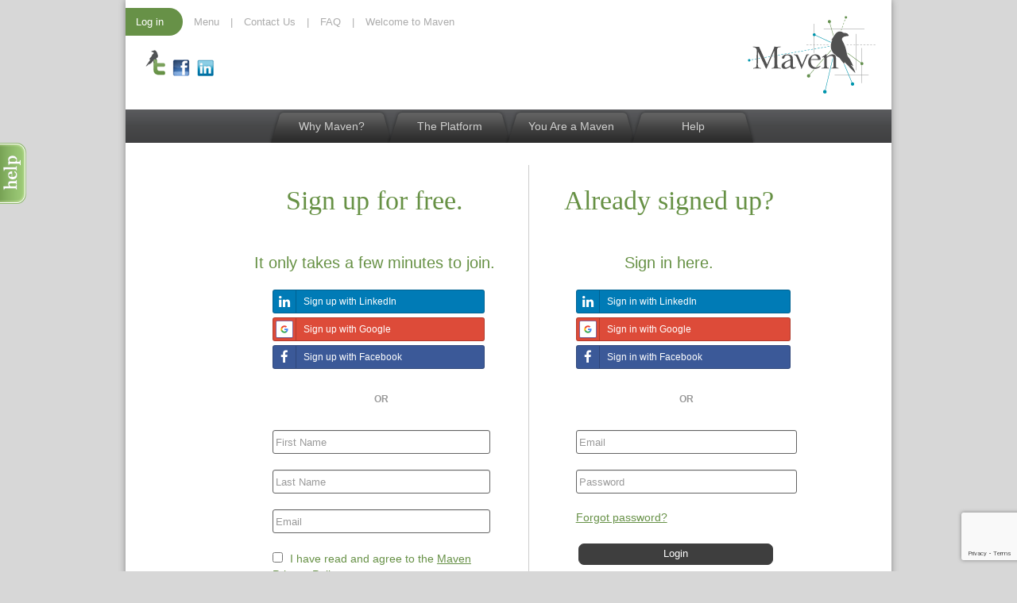

--- FILE ---
content_type: text/html; charset=UTF-8
request_url: https://app.maven.co/login?destination=content%2F354571
body_size: 19259
content:



<!DOCTYPE html>
  
    
    <html
    >
  

  <head>
    <meta name="viewport" content="width=device-width, initial-scale=1">
    <meta content="text/html;charset=utf-8" http-equiv="Content-Type">
    
  <meta http-equiv="X-UA-Compatible" content="IE=edge,chrome=1">
  


  

    <title>Welcome to Maven</title>

      <link rel="apple-touch-icon" sizes="180x180" href="/fstatic/ui/:version:2026-01-06T15:28:49/images/logo/apple-touch-icon.png">
      <link rel="icon" type="image/png" sizes="32x32" href="/fstatic/ui/:version:2026-01-06T15:28:49/images/logo/favicon-32x32.png">
      <link rel="icon" type="image/png" sizes="16x16" href="/fstatic/ui/:version:2026-01-06T15:28:49/images/logo/favicon-16x16.png">
      <link rel="manifest" href="/fstatic/ui/:version:2026-01-06T15:28:49/misc/manifest.json">
      <link rel="mask-icon" href="/fstatic/ui/:version:2026-01-06T15:28:49/images/logo/safari-pinned-tab.svg" color="#679146">
      <link rel="shortcut icon" href="/fstatic/ui/:version:2026-01-06T15:28:49/images/logo/favicon.ico">
      <meta name="msapplication-TileColor" content="#679146">
      <meta name="msapplication-config" content="/fstatic/ui/:version:2026-01-06T15:28:49/misc/browserconfig.xml">
      <meta name="theme-color" content="#679146">

    
    
  <script>
  window.recaptchaWidgets = {};
  </script>

    
    <script src="https://www.google.com/recaptcha/api.js?render=explicit&amp;onload=renderCaptcha" async defer>
    </script>

    <script>
    var uiStaticPath = '/fstatic/ui/:version:2026-01-06T15:28:49';
    var intlTelStaticPath = '/fstatic/npm/:version:2025-06-08T14:21:45';
    </script>
  <link rel="stylesheet" type="text/css" href="/fstatic/twitter_bootstrap/:version:2025-06-08T14:26:48/bootstrap.css" />
<link rel="stylesheet" type="text/css" href="/fstatic/jqueryui/:version:2025-06-08T14:27:03/themes/base/jquery-ui.css" />
<link rel="stylesheet" type="text/css" href="/fstatic/jquery_ui_extensions/:version:2026-01-07T13:05:13/themes/base/jquery.ui.combobox.css" />
<link rel="stylesheet" type="text/css" href="/fstatic/ui/:version:2026-01-06T15:28:49/css/box.less.css" />
<link rel="stylesheet" type="text/css" href="/fstatic/ui/:version:2026-01-06T15:28:49/css/common.less.css" />
<link rel="stylesheet" type="text/css" href="/fstatic/ui/:version:2026-01-06T15:28:49/css/form.less.css" />
<link rel="stylesheet" type="text/css" href="/fstatic/ui/:version:2026-01-06T15:28:49/css/jquery.chosen.less.css" />
<link rel="stylesheet" type="text/css" href="/fstatic/ui/:version:2026-01-06T15:28:49/css/modal.less.css" />
<link rel="stylesheet" type="text/css" href="/fstatic/ui/:version:2026-01-06T15:28:49/css/table.less.css" />
<link rel="stylesheet" type="text/css" href="/fstatic/ui/:version:2026-01-06T15:28:49/css/text.less.css" />
<link rel="stylesheet" type="text/css" href="/fstatic/ui/:version:2026-01-06T15:28:49/css/desktop_layout.less.css" />
<link rel="stylesheet" type="text/css" href="/fstatic/ui/:version:2026-01-06T15:28:49/css/login.less.css" />
<link rel="stylesheet" type="text/css" href="/fstatic/ui/:version:2026-01-06T15:28:49/css/desktop_layout.maven.less.css" />
<script type="text/javascript" src="/fstatic/jquery/:version:1.8.2/jquery.js"></script>
<script type="text/javascript" src="/fstatic/jquery_throbbo/:version:2026-01-07T13:05:13/jquery.throbbo.js"></script>
<script type="text/javascript" src="/fstatic/nyro_modal/:version:2026-01-07T13:05:13/js/jquery.nyroModal.js"></script>
<script type="text/javascript" src="/fstatic/nyro_modal/:version:2026-01-07T13:05:13/js/jquery.nyroModal.filters.link.js"></script>
<script type="text/javascript" src="/fstatic/nyro_modal/:version:2026-01-07T13:05:13/js/jquery.nyroModal.filters.dom.js"></script>
<script type="text/javascript" src="/fstatic/nyro_modal/:version:2026-01-07T13:05:13/js/jquery.nyroModal.filters.data.js"></script>
<script type="text/javascript" src="/fstatic/nyro_modal/:version:2026-01-07T13:05:13/js/jquery.nyroModal.filters.form.js"></script>
<script type="text/javascript" src="/fstatic/user_registration/:version:2026-01-07T13:05:14/js/login.js"></script>
<script type="text/javascript" src="/fstatic/user_registration/:version:2026-01-07T13:05:14/js/phone_number.js"></script>
<script type="text/javascript" src="/fstatic/user_registration/:version:2026-01-07T13:05:14/js/registration.js"></script>
<script type="text/javascript" src="/fstatic/jquery_cookie/:version:1.0/jquery.cookie.js"></script>
<script type="text/javascript" src="/fstatic/jquery_form/:version:3.9/jquery.form.js"></script>
<script type="text/javascript" src="/fstatic/jquery_infieldlabels/:version:0.1/infieldlabels.js"></script>
<script type="text/javascript" src="/fstatic/jqueryui/:version:2025-06-08T14:27:03/ui/jquery-ui.js"></script>
<script type="text/javascript" src="/fstatic/jquery_ui_extensions/:version:2026-01-07T13:05:13/ui/jquery.ui.combobox.js"></script>
<script type="text/javascript" src="/fstatic/ui/:version:2026-01-06T15:28:49/js/autocomplete.js"></script>
<script type="text/javascript" src="/fstatic/ui/:version:2026-01-06T15:28:49/js/form.js"></script>
<script type="text/javascript" src="/fstatic/ui/:version:2026-01-06T15:28:49/js/modal.js"></script>
<script type="text/javascript" src="/fstatic/ui/:version:2026-01-06T15:28:49/js/table.js"></script>
<script type="text/javascript" src="/fstatic/ui/:version:2026-01-06T15:28:49/js/common.js"></script><script type="text/javascript" src="/static/webui/chosen/1.4.1/chosen.jquery.min.js"></script>
<link rel="stylesheet" type="text/css" href="/static/webui/chosen/1.4.1/chosen.min.css">
<script type="text/javascript" src="/static/webui/jQuery.mmenu/5.0.4/dist/js/jquery.mmenu.min.js"></script>
<script type="text/javascript" src="/static/webui/jQuery.mmenu/5.0.4/dist/js/addons/jquery.mmenu.searchfield.min.js"></script>
<link rel="stylesheet" type="text/css" href="/static/webui/jQuery.mmenu/5.0.4/dist/css/jquery.mmenu.all.css">
<link rel="stylesheet" type="text/css" href="/static/webui/bootstrap-social/4.10.1/bootstrap-social.css">
<link rel="stylesheet" type="text/css" href="/static/webui/font-awesome/4.4.0/css/font-awesome.css"></head>

  
  <body unresolved class="public-site-compatible maven-branded">
      <div class="container" id="container">
        
  




<nav id="menu">
  <ul>
    <li>
      <a data-ajax="false" href="https://www.maven.co/" title="Home" rel="home">
        <img height="98" width="161"
             src="/fstatic/ui/:version:2026-01-06T15:28:49/images/maven_logo.png"
             alt="Maven" title="Maven" />
      </a>
    </li>
      <li><a data-ajax="false" href="https://app.maven.co/login">Log in</a></li>

          <li><a data-ajax="false" title="Why Maven?" class="" href="https://www.maven.co/smarter">Why Maven?</a></li>
          <li><a data-ajax="false" title="The Platform" class="" href="https://www.maven.co/knowledge-logistics">The Platform</a></li>
          <li><a data-ajax="false" title="You Are a Maven" class="" href="https://www.maven.co/consultant">You Are a Maven</a></li>
          <li><a data-ajax="false" title="Help" class="" href="https://help.maven.co">Help</a></li>
          <li><a data-ajax="false" title="" class="" href=""></a></li>
          <li><a data-ajax="false" title="" class="" href=""></a></li>

    <li><a data-ajax="false" href="https://app.maven.co/welcome-member">Welcome to Maven</a></li>
    <li><a data-ajax="false" href="https://app.maven.co/case-study/launching-quick-search-from-the-maven">Quick Start</a></li>
    <li><a data-ajax="false" href="https://help.maven.co/hc/en-us/requests/new" target="ZenDesk">Contact Maven</a></li>
    <li><a data-ajax="false" href="https://help.maven.co" target="ZenDesk">Maven FAQ</a></li>
    <li><span>Follow Maven</span>
      <ul>
        <li><a data-ajax="false" href="https://twitter.com/MavenRes">Maven on Twitter</a></li>
        <li><a data-ajax="false" href="https://www.facebook.com/MavenRes">Maven on Facebook</a></li>
        <li><a data-ajax="false" href="https://www.linkedin.com/company/maven-research/">Maven on LinkedIn</a></li>
      </ul>
    </li>
    <li><span>Maven Policies</span>
      <ul>
        <li><a data-ajax="false" href="https://www.maven.co/terms">Terms of Service</a></li>
        <li><a data-ajax="false" href="https://www.maven.co/payment-policy">Payment Policy</a></li>
        <li><a data-ajax="false" href="https://www.maven.co/privacy-policy">Privacy Policy</a></li>
        <li><a data-ajax="false" href="https://www.maven.co/blog">MavenBlog</a></li>
        <li><a data-ajax="false" href="https://www.maven.co/about-maven">About Us</a></li>
      </ul>
    </li>
    <li>
      <span>
      </span>
    </li>
  </ul>
</nav>


<div id="header">
  <div id="header-left">
      <ul>
          <li class="first login">
            <a href="https://app.maven.co/login" title="">Log in</a>
          </li>
          <li><a class="menu-link" href="#menu" title="Menu">Menu</a></li>
          <li> |  </li>
          <li><a class="contact-us-link" href="https://help.maven.co/hc/en-us/requests/new" title="" target="ZenDesk">Contact Us</a></li>
          <li> |  </li>
          <li><a href="https://help.maven.co" target="ZenDesk">FAQ</a></li>
          <li> | </li>
          <li>
            <a href="https://app.maven.co/welcome-member">Welcome to Maven</a>
          </li>
      </ul>

      <div id="header-social" class="clear">
          <a target="_blank" class="blank-window twitter" href="https://twitter.com/MavenRes"></a>
          <a target="_blank" class="blank-window facebook" href="https://www.facebook.com/pages/Maven/93875459387"></a>
          <a target="_blank" class="blank-window linkedin" href="https://www.linkedin.com/company/maven-research/"></a>
      </div>
  </div>
  <div id="header-right">
      <div id="zone-switcher">
        
  

      </div>
    <div id="header-logo">
        <a href="https://www.maven.co/" title="Home" rel="home">
          <img height="98" width="161" src="/fstatic/ui/:version:2026-01-06T15:28:49/images/maven_logo.png" alt="Maven" title="Maven">
        </a>
    </div>
  </div>

  <div class="clear"></div>
</div>

  <div class="navigation-menu-wrapper">
    
  
    <div id="navigation-level-1">
    <ul>
        <li class="
        
          first
        "><a title="Why Maven?" class="" href="https://www.maven.co/smarter"><span>Why Maven?</span></a></li>
        <li class="
        
        "><a title="The Platform" class="" href="https://www.maven.co/knowledge-logistics"><span>The Platform</span></a></li>
        <li class="
        
        "><a title="You Are a Maven" class="" href="https://www.maven.co/consultant"><span>You Are a Maven</span></a></li>
        <li class="
        
          last
        "><a title="Help" class="" href="https://help.maven.co"><span>Help</span></a></li>
    </ul>
    </div>

    
  

    
  

  </div>


  
  
  <div id="messages-container">
  </div>


  <div id="content" class=" content-container">
    <div id="content-main">
      <div class="row">
          <div class="">
              












<div id="main">
  

  <div id="signup-panes-container" class="col-sm-offset-3 row">
      <div class="col-sm-11" id="register-pane">

            <div class='title center'>
              <h1>Sign up for free.</h1>
              <h2>It only takes a few minutes to join.</h2>
            </div>
            

<div class="row">
  <div class="col-xs-offset-2 col-sm-offset-4 col-xs-19 col-sm-17 signup-pane-inner">

      
      <div class="form-item">
        <div class="row">
          <div class="col-xs-19">
            <a href="https://app.maven.co/login/linkedin-oauth2?next=content%2F354571" class="btn btn-block btn-sm btn-social btn-linkedin" target="_top">
              <i class="fa fa-linkedin"></i>Sign up with LinkedIn
            </a>

            <a href="https://app.maven.co/login/google-oauth2?next=content%2F354571" class="btn btn-block btn-social btn-sm btn-google" target="_top">
              <i class="fa"><img class="social-icon-google" /></i>Sign up with Google
            </a>

            <a href="https://app.maven.co/login/facebook?next=content%2F354571" class="btn btn-block btn-sm btn-social btn-facebook" target="_top">
              <i class="fa fa-facebook"></i>Sign up with Facebook
            </a>
          </div>
        </div>
      </div>

      <div class="or_separator center">or</div>

    <form action="/login?destination=content%2F354571" class="" id="register-form" method="post"><div style="display:none;"><input id="_csrf" name="_csrf" type="hidden" value="7a0b90b78e48b6a9e5f910e6ed249a5ea069f6de" /></div>

      <div class="form-item">
        <div class="form-item-input">
          <input class="form-control" id="first_name" name="first_name" placeholder="First Name" type="text" />
        </div>
        <div class="form-item-error">
          
        </div>
      </div>

      <div class="form-item">
        <div class="form-item-input">
          <input class="form-control" id="last_name" name="last_name" placeholder="Last Name" type="text" />
        </div>
        <div class="form-item-error">
          
        </div>
      </div>

      <div class="form-item">
        <div class="form-item-input">
          <input class="form-control" id="login_id" name="login_id" placeholder="Email" type="text" />
        </div>
        <div class="form-item-error">
          
        </div>
      </div>

      
  <div class="form-item no-colon-label">
    <input id="privacy_policy_agreed_at" name="privacy_policy_agreed_at" type="checkbox" value="1" />
    <label for="privacy_policy_agreed_at">I have read and agree to the
      <a href="https://www.maven.co/privacy-policy" target="_blank">Maven Privacy Policy</a>
    </label>
    <div class="form-item-error">
      
    </div>
  </div>

  <div class="form-item no-colon-label">
    <input id="code_of_conduct_agreed_at" name="code_of_conduct_agreed_at" type="checkbox" value="1" />
    <label for="code_of_conduct_agreed_at">I have read and agree to the
      <a href="https://www.maven.co/code-of-conduct" target="_blank">Maven Code of Conduct</a>
    </label>
    <div class="form-item-error">
      
    </div>
  </div>


        <div>

          <div class="form-item-error">
            
          </div>
        </div>

      <div class="form-item">
      
      
      
      <input class="button small green left-button recaptcha-button" id="register" name="register" type="submit" value="Join Maven" /><div data-callback="submitCaptchaFormRegister" data-sitekey="6Ldqia4eAAAAAHuFNp15Emdm7d9dmBpBo4-sznYC" id="register-captcha"></div>
      </div>

      <input class="form-button-clicked" id="form_button_clicked" name="form_button_clicked" type="hidden" />

    </form>

  </div>
</div>


      </div>

        <div class="col-sm-10" id="login-pane">
          
    <div class='title center'>
      <h1>Already signed up?</h1>
      <h2>Sign in here.</h2>
    </div>
  

<div class="row">
    <div class="col-xs-offset-2 col-sm-offset-4 col-xs-19 signin-pane-inner">
        
        <div class="form-item">
            <div class="row">
              <div class="col-xs-19">
                <a href="https://app.maven.co/login/linkedin-oauth2?next=content%2F354571" class="btn btn-block btn-sm btn-social btn-linkedin" target="_top">
                  <i class="fa fa-linkedin"></i>Sign in with LinkedIn
                </a>
                <a href="https://app.maven.co/login/google-oauth2?next=content%2F354571" class="btn btn-block btn-sm btn-social btn-google" target="_top">
                  <i class="fa"><img class="social-icon-google" /></i>Sign in with Google
                </a>
                <a href="https://app.maven.co/login/facebook?next=content%2F354571" class="btn btn-block btn-sm btn-social btn-facebook" target="_top">
                  <i class="fa fa-facebook"></i>Sign in with Facebook
                </a>
              </div>
            </div>
        </div>

        <div class="or_separator">or</div>

    <form action="/login?destination=content%2F354571" class="submit-with-throbber" id="login-form" method="post"><div style="display:none;"><input id="_csrf" name="_csrf" type="hidden" value="7a0b90b78e48b6a9e5f910e6ed249a5ea069f6de" /></div>
      <input id="provider" name="provider" type="hidden" />

      <div class="form-item">
        <div class="form-item-input">
          
          <input class="form-control" id="login_id" name="login_id" placeholder="Email" required="required" type="text" />
        </div>
        <div class="form-item-error">
          
        </div>
      </div>

      <div class="form-item">
        <div class="form-item-input">
          <input autocomplete="off" class="form-control" id="password" name="password" placeholder="Password" required="required" type="password" />
        </div>
        <div class="form-item-error">
          
        </div>
      </div>


      <div>
        <div class="form-item-error">
          
        </div>
      </div>

      <div class="form-item">
        <a href="https://app.maven.co/maven/password" target="_parent">Forgot password?</a>
      </div>

      <div class="form-item">
        <div class="buttons">
          <input class="button small green left-button recaptcha-button default-submit" id="login_submit" name="login_submit" type="submit" value="Login" /><div data-callback="submitCaptchaFormLogin_submit" data-sitekey="6Ldqia4eAAAAAHuFNp15Emdm7d9dmBpBo4-sznYC" id="login_submit-captcha"></div>

        </div>
      </div>

      <input id="destination" name="destination" type="hidden" value="content/354571" />
      <input class="form-button-clicked" id="form_button_clicked" name="form_button_clicked" type="hidden" />

    </form>

  </div>
</div>


        </div>

  </div>
</div>



          </div>
      </div>
    </div>
  </div>

  <div>
    <div id="footer">
  <ul>
  
    

    


      <li>
        &copy; 2026 Maven Research Inc.
        <li> | </li>
      </li>
      <li>
        <a href="https://www.maven.co/terms" class="blank-window">Terms of Service</a>
        <li> | </li>
      </li>
      <li>
        <a href="https://www.maven.co/payment-policy" class="">Payment Policy</a>
        <li> | </li>
      </li>
      <li>
        <a href="https://www.maven.co/privacy-policy" class="">Privacy Policy</a>
        <li> | </li>
      </li>
      <li>
        <a href="https://www.maven.co/blog" class="">MavenBlog</a>
        <li> | </li>
      </li>
      <li>
        <a href="https://www.maven.co/about-maven" class="">About Us</a>
      </li>
  </ul>
  <div class="clear"></div>
</div>

  </div>

        </div>

    
    <a
  href="https://help.maven.co"
  style="
    display: block;
    z-index: 1000;
    position: fixed;
    top: 25%;
    left: 0;
    border-width: 0px;
    padding: 0;
    margin: 0;
    background-image: url('/fstatic/ui/:version:2026-01-06T15:28:49/images/help.png');
    background-position: -4px 0;
    background-repeat: no-repeat;
    width: 37px;
    height: 77px;
  "
  onMouseOver="this.style.backgroundPosition='0 0'"
  onMouseOut="this.style.backgroundPosition='-4px 0'"
  target="ZenDesk"
></a>

  
<!-- Global site tag (gtag.js) - Google Analytics -->
<script async src="https://www.googletagmanager.com/gtag/js?id=G-VGEBZKK9WL"></script>
<script>
  window.dataLayer = window.dataLayer || [];
  function gtag(){dataLayer.push(arguments);}
  gtag('js', new Date());

gtag('config','G-VGEBZKK9WL');
</script>
<!-- End Google Analytics -->

  


  </body>
</html>





--- FILE ---
content_type: text/html; charset=utf-8
request_url: https://www.google.com/recaptcha/api2/anchor?ar=1&k=6Ldqia4eAAAAAHuFNp15Emdm7d9dmBpBo4-sznYC&co=aHR0cHM6Ly9hcHAubWF2ZW4uY286NDQz&hl=en&v=PoyoqOPhxBO7pBk68S4YbpHZ&size=invisible&anchor-ms=20000&execute-ms=30000&cb=1v54l6q075g
body_size: 49241
content:
<!DOCTYPE HTML><html dir="ltr" lang="en"><head><meta http-equiv="Content-Type" content="text/html; charset=UTF-8">
<meta http-equiv="X-UA-Compatible" content="IE=edge">
<title>reCAPTCHA</title>
<style type="text/css">
/* cyrillic-ext */
@font-face {
  font-family: 'Roboto';
  font-style: normal;
  font-weight: 400;
  font-stretch: 100%;
  src: url(//fonts.gstatic.com/s/roboto/v48/KFO7CnqEu92Fr1ME7kSn66aGLdTylUAMa3GUBHMdazTgWw.woff2) format('woff2');
  unicode-range: U+0460-052F, U+1C80-1C8A, U+20B4, U+2DE0-2DFF, U+A640-A69F, U+FE2E-FE2F;
}
/* cyrillic */
@font-face {
  font-family: 'Roboto';
  font-style: normal;
  font-weight: 400;
  font-stretch: 100%;
  src: url(//fonts.gstatic.com/s/roboto/v48/KFO7CnqEu92Fr1ME7kSn66aGLdTylUAMa3iUBHMdazTgWw.woff2) format('woff2');
  unicode-range: U+0301, U+0400-045F, U+0490-0491, U+04B0-04B1, U+2116;
}
/* greek-ext */
@font-face {
  font-family: 'Roboto';
  font-style: normal;
  font-weight: 400;
  font-stretch: 100%;
  src: url(//fonts.gstatic.com/s/roboto/v48/KFO7CnqEu92Fr1ME7kSn66aGLdTylUAMa3CUBHMdazTgWw.woff2) format('woff2');
  unicode-range: U+1F00-1FFF;
}
/* greek */
@font-face {
  font-family: 'Roboto';
  font-style: normal;
  font-weight: 400;
  font-stretch: 100%;
  src: url(//fonts.gstatic.com/s/roboto/v48/KFO7CnqEu92Fr1ME7kSn66aGLdTylUAMa3-UBHMdazTgWw.woff2) format('woff2');
  unicode-range: U+0370-0377, U+037A-037F, U+0384-038A, U+038C, U+038E-03A1, U+03A3-03FF;
}
/* math */
@font-face {
  font-family: 'Roboto';
  font-style: normal;
  font-weight: 400;
  font-stretch: 100%;
  src: url(//fonts.gstatic.com/s/roboto/v48/KFO7CnqEu92Fr1ME7kSn66aGLdTylUAMawCUBHMdazTgWw.woff2) format('woff2');
  unicode-range: U+0302-0303, U+0305, U+0307-0308, U+0310, U+0312, U+0315, U+031A, U+0326-0327, U+032C, U+032F-0330, U+0332-0333, U+0338, U+033A, U+0346, U+034D, U+0391-03A1, U+03A3-03A9, U+03B1-03C9, U+03D1, U+03D5-03D6, U+03F0-03F1, U+03F4-03F5, U+2016-2017, U+2034-2038, U+203C, U+2040, U+2043, U+2047, U+2050, U+2057, U+205F, U+2070-2071, U+2074-208E, U+2090-209C, U+20D0-20DC, U+20E1, U+20E5-20EF, U+2100-2112, U+2114-2115, U+2117-2121, U+2123-214F, U+2190, U+2192, U+2194-21AE, U+21B0-21E5, U+21F1-21F2, U+21F4-2211, U+2213-2214, U+2216-22FF, U+2308-230B, U+2310, U+2319, U+231C-2321, U+2336-237A, U+237C, U+2395, U+239B-23B7, U+23D0, U+23DC-23E1, U+2474-2475, U+25AF, U+25B3, U+25B7, U+25BD, U+25C1, U+25CA, U+25CC, U+25FB, U+266D-266F, U+27C0-27FF, U+2900-2AFF, U+2B0E-2B11, U+2B30-2B4C, U+2BFE, U+3030, U+FF5B, U+FF5D, U+1D400-1D7FF, U+1EE00-1EEFF;
}
/* symbols */
@font-face {
  font-family: 'Roboto';
  font-style: normal;
  font-weight: 400;
  font-stretch: 100%;
  src: url(//fonts.gstatic.com/s/roboto/v48/KFO7CnqEu92Fr1ME7kSn66aGLdTylUAMaxKUBHMdazTgWw.woff2) format('woff2');
  unicode-range: U+0001-000C, U+000E-001F, U+007F-009F, U+20DD-20E0, U+20E2-20E4, U+2150-218F, U+2190, U+2192, U+2194-2199, U+21AF, U+21E6-21F0, U+21F3, U+2218-2219, U+2299, U+22C4-22C6, U+2300-243F, U+2440-244A, U+2460-24FF, U+25A0-27BF, U+2800-28FF, U+2921-2922, U+2981, U+29BF, U+29EB, U+2B00-2BFF, U+4DC0-4DFF, U+FFF9-FFFB, U+10140-1018E, U+10190-1019C, U+101A0, U+101D0-101FD, U+102E0-102FB, U+10E60-10E7E, U+1D2C0-1D2D3, U+1D2E0-1D37F, U+1F000-1F0FF, U+1F100-1F1AD, U+1F1E6-1F1FF, U+1F30D-1F30F, U+1F315, U+1F31C, U+1F31E, U+1F320-1F32C, U+1F336, U+1F378, U+1F37D, U+1F382, U+1F393-1F39F, U+1F3A7-1F3A8, U+1F3AC-1F3AF, U+1F3C2, U+1F3C4-1F3C6, U+1F3CA-1F3CE, U+1F3D4-1F3E0, U+1F3ED, U+1F3F1-1F3F3, U+1F3F5-1F3F7, U+1F408, U+1F415, U+1F41F, U+1F426, U+1F43F, U+1F441-1F442, U+1F444, U+1F446-1F449, U+1F44C-1F44E, U+1F453, U+1F46A, U+1F47D, U+1F4A3, U+1F4B0, U+1F4B3, U+1F4B9, U+1F4BB, U+1F4BF, U+1F4C8-1F4CB, U+1F4D6, U+1F4DA, U+1F4DF, U+1F4E3-1F4E6, U+1F4EA-1F4ED, U+1F4F7, U+1F4F9-1F4FB, U+1F4FD-1F4FE, U+1F503, U+1F507-1F50B, U+1F50D, U+1F512-1F513, U+1F53E-1F54A, U+1F54F-1F5FA, U+1F610, U+1F650-1F67F, U+1F687, U+1F68D, U+1F691, U+1F694, U+1F698, U+1F6AD, U+1F6B2, U+1F6B9-1F6BA, U+1F6BC, U+1F6C6-1F6CF, U+1F6D3-1F6D7, U+1F6E0-1F6EA, U+1F6F0-1F6F3, U+1F6F7-1F6FC, U+1F700-1F7FF, U+1F800-1F80B, U+1F810-1F847, U+1F850-1F859, U+1F860-1F887, U+1F890-1F8AD, U+1F8B0-1F8BB, U+1F8C0-1F8C1, U+1F900-1F90B, U+1F93B, U+1F946, U+1F984, U+1F996, U+1F9E9, U+1FA00-1FA6F, U+1FA70-1FA7C, U+1FA80-1FA89, U+1FA8F-1FAC6, U+1FACE-1FADC, U+1FADF-1FAE9, U+1FAF0-1FAF8, U+1FB00-1FBFF;
}
/* vietnamese */
@font-face {
  font-family: 'Roboto';
  font-style: normal;
  font-weight: 400;
  font-stretch: 100%;
  src: url(//fonts.gstatic.com/s/roboto/v48/KFO7CnqEu92Fr1ME7kSn66aGLdTylUAMa3OUBHMdazTgWw.woff2) format('woff2');
  unicode-range: U+0102-0103, U+0110-0111, U+0128-0129, U+0168-0169, U+01A0-01A1, U+01AF-01B0, U+0300-0301, U+0303-0304, U+0308-0309, U+0323, U+0329, U+1EA0-1EF9, U+20AB;
}
/* latin-ext */
@font-face {
  font-family: 'Roboto';
  font-style: normal;
  font-weight: 400;
  font-stretch: 100%;
  src: url(//fonts.gstatic.com/s/roboto/v48/KFO7CnqEu92Fr1ME7kSn66aGLdTylUAMa3KUBHMdazTgWw.woff2) format('woff2');
  unicode-range: U+0100-02BA, U+02BD-02C5, U+02C7-02CC, U+02CE-02D7, U+02DD-02FF, U+0304, U+0308, U+0329, U+1D00-1DBF, U+1E00-1E9F, U+1EF2-1EFF, U+2020, U+20A0-20AB, U+20AD-20C0, U+2113, U+2C60-2C7F, U+A720-A7FF;
}
/* latin */
@font-face {
  font-family: 'Roboto';
  font-style: normal;
  font-weight: 400;
  font-stretch: 100%;
  src: url(//fonts.gstatic.com/s/roboto/v48/KFO7CnqEu92Fr1ME7kSn66aGLdTylUAMa3yUBHMdazQ.woff2) format('woff2');
  unicode-range: U+0000-00FF, U+0131, U+0152-0153, U+02BB-02BC, U+02C6, U+02DA, U+02DC, U+0304, U+0308, U+0329, U+2000-206F, U+20AC, U+2122, U+2191, U+2193, U+2212, U+2215, U+FEFF, U+FFFD;
}
/* cyrillic-ext */
@font-face {
  font-family: 'Roboto';
  font-style: normal;
  font-weight: 500;
  font-stretch: 100%;
  src: url(//fonts.gstatic.com/s/roboto/v48/KFO7CnqEu92Fr1ME7kSn66aGLdTylUAMa3GUBHMdazTgWw.woff2) format('woff2');
  unicode-range: U+0460-052F, U+1C80-1C8A, U+20B4, U+2DE0-2DFF, U+A640-A69F, U+FE2E-FE2F;
}
/* cyrillic */
@font-face {
  font-family: 'Roboto';
  font-style: normal;
  font-weight: 500;
  font-stretch: 100%;
  src: url(//fonts.gstatic.com/s/roboto/v48/KFO7CnqEu92Fr1ME7kSn66aGLdTylUAMa3iUBHMdazTgWw.woff2) format('woff2');
  unicode-range: U+0301, U+0400-045F, U+0490-0491, U+04B0-04B1, U+2116;
}
/* greek-ext */
@font-face {
  font-family: 'Roboto';
  font-style: normal;
  font-weight: 500;
  font-stretch: 100%;
  src: url(//fonts.gstatic.com/s/roboto/v48/KFO7CnqEu92Fr1ME7kSn66aGLdTylUAMa3CUBHMdazTgWw.woff2) format('woff2');
  unicode-range: U+1F00-1FFF;
}
/* greek */
@font-face {
  font-family: 'Roboto';
  font-style: normal;
  font-weight: 500;
  font-stretch: 100%;
  src: url(//fonts.gstatic.com/s/roboto/v48/KFO7CnqEu92Fr1ME7kSn66aGLdTylUAMa3-UBHMdazTgWw.woff2) format('woff2');
  unicode-range: U+0370-0377, U+037A-037F, U+0384-038A, U+038C, U+038E-03A1, U+03A3-03FF;
}
/* math */
@font-face {
  font-family: 'Roboto';
  font-style: normal;
  font-weight: 500;
  font-stretch: 100%;
  src: url(//fonts.gstatic.com/s/roboto/v48/KFO7CnqEu92Fr1ME7kSn66aGLdTylUAMawCUBHMdazTgWw.woff2) format('woff2');
  unicode-range: U+0302-0303, U+0305, U+0307-0308, U+0310, U+0312, U+0315, U+031A, U+0326-0327, U+032C, U+032F-0330, U+0332-0333, U+0338, U+033A, U+0346, U+034D, U+0391-03A1, U+03A3-03A9, U+03B1-03C9, U+03D1, U+03D5-03D6, U+03F0-03F1, U+03F4-03F5, U+2016-2017, U+2034-2038, U+203C, U+2040, U+2043, U+2047, U+2050, U+2057, U+205F, U+2070-2071, U+2074-208E, U+2090-209C, U+20D0-20DC, U+20E1, U+20E5-20EF, U+2100-2112, U+2114-2115, U+2117-2121, U+2123-214F, U+2190, U+2192, U+2194-21AE, U+21B0-21E5, U+21F1-21F2, U+21F4-2211, U+2213-2214, U+2216-22FF, U+2308-230B, U+2310, U+2319, U+231C-2321, U+2336-237A, U+237C, U+2395, U+239B-23B7, U+23D0, U+23DC-23E1, U+2474-2475, U+25AF, U+25B3, U+25B7, U+25BD, U+25C1, U+25CA, U+25CC, U+25FB, U+266D-266F, U+27C0-27FF, U+2900-2AFF, U+2B0E-2B11, U+2B30-2B4C, U+2BFE, U+3030, U+FF5B, U+FF5D, U+1D400-1D7FF, U+1EE00-1EEFF;
}
/* symbols */
@font-face {
  font-family: 'Roboto';
  font-style: normal;
  font-weight: 500;
  font-stretch: 100%;
  src: url(//fonts.gstatic.com/s/roboto/v48/KFO7CnqEu92Fr1ME7kSn66aGLdTylUAMaxKUBHMdazTgWw.woff2) format('woff2');
  unicode-range: U+0001-000C, U+000E-001F, U+007F-009F, U+20DD-20E0, U+20E2-20E4, U+2150-218F, U+2190, U+2192, U+2194-2199, U+21AF, U+21E6-21F0, U+21F3, U+2218-2219, U+2299, U+22C4-22C6, U+2300-243F, U+2440-244A, U+2460-24FF, U+25A0-27BF, U+2800-28FF, U+2921-2922, U+2981, U+29BF, U+29EB, U+2B00-2BFF, U+4DC0-4DFF, U+FFF9-FFFB, U+10140-1018E, U+10190-1019C, U+101A0, U+101D0-101FD, U+102E0-102FB, U+10E60-10E7E, U+1D2C0-1D2D3, U+1D2E0-1D37F, U+1F000-1F0FF, U+1F100-1F1AD, U+1F1E6-1F1FF, U+1F30D-1F30F, U+1F315, U+1F31C, U+1F31E, U+1F320-1F32C, U+1F336, U+1F378, U+1F37D, U+1F382, U+1F393-1F39F, U+1F3A7-1F3A8, U+1F3AC-1F3AF, U+1F3C2, U+1F3C4-1F3C6, U+1F3CA-1F3CE, U+1F3D4-1F3E0, U+1F3ED, U+1F3F1-1F3F3, U+1F3F5-1F3F7, U+1F408, U+1F415, U+1F41F, U+1F426, U+1F43F, U+1F441-1F442, U+1F444, U+1F446-1F449, U+1F44C-1F44E, U+1F453, U+1F46A, U+1F47D, U+1F4A3, U+1F4B0, U+1F4B3, U+1F4B9, U+1F4BB, U+1F4BF, U+1F4C8-1F4CB, U+1F4D6, U+1F4DA, U+1F4DF, U+1F4E3-1F4E6, U+1F4EA-1F4ED, U+1F4F7, U+1F4F9-1F4FB, U+1F4FD-1F4FE, U+1F503, U+1F507-1F50B, U+1F50D, U+1F512-1F513, U+1F53E-1F54A, U+1F54F-1F5FA, U+1F610, U+1F650-1F67F, U+1F687, U+1F68D, U+1F691, U+1F694, U+1F698, U+1F6AD, U+1F6B2, U+1F6B9-1F6BA, U+1F6BC, U+1F6C6-1F6CF, U+1F6D3-1F6D7, U+1F6E0-1F6EA, U+1F6F0-1F6F3, U+1F6F7-1F6FC, U+1F700-1F7FF, U+1F800-1F80B, U+1F810-1F847, U+1F850-1F859, U+1F860-1F887, U+1F890-1F8AD, U+1F8B0-1F8BB, U+1F8C0-1F8C1, U+1F900-1F90B, U+1F93B, U+1F946, U+1F984, U+1F996, U+1F9E9, U+1FA00-1FA6F, U+1FA70-1FA7C, U+1FA80-1FA89, U+1FA8F-1FAC6, U+1FACE-1FADC, U+1FADF-1FAE9, U+1FAF0-1FAF8, U+1FB00-1FBFF;
}
/* vietnamese */
@font-face {
  font-family: 'Roboto';
  font-style: normal;
  font-weight: 500;
  font-stretch: 100%;
  src: url(//fonts.gstatic.com/s/roboto/v48/KFO7CnqEu92Fr1ME7kSn66aGLdTylUAMa3OUBHMdazTgWw.woff2) format('woff2');
  unicode-range: U+0102-0103, U+0110-0111, U+0128-0129, U+0168-0169, U+01A0-01A1, U+01AF-01B0, U+0300-0301, U+0303-0304, U+0308-0309, U+0323, U+0329, U+1EA0-1EF9, U+20AB;
}
/* latin-ext */
@font-face {
  font-family: 'Roboto';
  font-style: normal;
  font-weight: 500;
  font-stretch: 100%;
  src: url(//fonts.gstatic.com/s/roboto/v48/KFO7CnqEu92Fr1ME7kSn66aGLdTylUAMa3KUBHMdazTgWw.woff2) format('woff2');
  unicode-range: U+0100-02BA, U+02BD-02C5, U+02C7-02CC, U+02CE-02D7, U+02DD-02FF, U+0304, U+0308, U+0329, U+1D00-1DBF, U+1E00-1E9F, U+1EF2-1EFF, U+2020, U+20A0-20AB, U+20AD-20C0, U+2113, U+2C60-2C7F, U+A720-A7FF;
}
/* latin */
@font-face {
  font-family: 'Roboto';
  font-style: normal;
  font-weight: 500;
  font-stretch: 100%;
  src: url(//fonts.gstatic.com/s/roboto/v48/KFO7CnqEu92Fr1ME7kSn66aGLdTylUAMa3yUBHMdazQ.woff2) format('woff2');
  unicode-range: U+0000-00FF, U+0131, U+0152-0153, U+02BB-02BC, U+02C6, U+02DA, U+02DC, U+0304, U+0308, U+0329, U+2000-206F, U+20AC, U+2122, U+2191, U+2193, U+2212, U+2215, U+FEFF, U+FFFD;
}
/* cyrillic-ext */
@font-face {
  font-family: 'Roboto';
  font-style: normal;
  font-weight: 900;
  font-stretch: 100%;
  src: url(//fonts.gstatic.com/s/roboto/v48/KFO7CnqEu92Fr1ME7kSn66aGLdTylUAMa3GUBHMdazTgWw.woff2) format('woff2');
  unicode-range: U+0460-052F, U+1C80-1C8A, U+20B4, U+2DE0-2DFF, U+A640-A69F, U+FE2E-FE2F;
}
/* cyrillic */
@font-face {
  font-family: 'Roboto';
  font-style: normal;
  font-weight: 900;
  font-stretch: 100%;
  src: url(//fonts.gstatic.com/s/roboto/v48/KFO7CnqEu92Fr1ME7kSn66aGLdTylUAMa3iUBHMdazTgWw.woff2) format('woff2');
  unicode-range: U+0301, U+0400-045F, U+0490-0491, U+04B0-04B1, U+2116;
}
/* greek-ext */
@font-face {
  font-family: 'Roboto';
  font-style: normal;
  font-weight: 900;
  font-stretch: 100%;
  src: url(//fonts.gstatic.com/s/roboto/v48/KFO7CnqEu92Fr1ME7kSn66aGLdTylUAMa3CUBHMdazTgWw.woff2) format('woff2');
  unicode-range: U+1F00-1FFF;
}
/* greek */
@font-face {
  font-family: 'Roboto';
  font-style: normal;
  font-weight: 900;
  font-stretch: 100%;
  src: url(//fonts.gstatic.com/s/roboto/v48/KFO7CnqEu92Fr1ME7kSn66aGLdTylUAMa3-UBHMdazTgWw.woff2) format('woff2');
  unicode-range: U+0370-0377, U+037A-037F, U+0384-038A, U+038C, U+038E-03A1, U+03A3-03FF;
}
/* math */
@font-face {
  font-family: 'Roboto';
  font-style: normal;
  font-weight: 900;
  font-stretch: 100%;
  src: url(//fonts.gstatic.com/s/roboto/v48/KFO7CnqEu92Fr1ME7kSn66aGLdTylUAMawCUBHMdazTgWw.woff2) format('woff2');
  unicode-range: U+0302-0303, U+0305, U+0307-0308, U+0310, U+0312, U+0315, U+031A, U+0326-0327, U+032C, U+032F-0330, U+0332-0333, U+0338, U+033A, U+0346, U+034D, U+0391-03A1, U+03A3-03A9, U+03B1-03C9, U+03D1, U+03D5-03D6, U+03F0-03F1, U+03F4-03F5, U+2016-2017, U+2034-2038, U+203C, U+2040, U+2043, U+2047, U+2050, U+2057, U+205F, U+2070-2071, U+2074-208E, U+2090-209C, U+20D0-20DC, U+20E1, U+20E5-20EF, U+2100-2112, U+2114-2115, U+2117-2121, U+2123-214F, U+2190, U+2192, U+2194-21AE, U+21B0-21E5, U+21F1-21F2, U+21F4-2211, U+2213-2214, U+2216-22FF, U+2308-230B, U+2310, U+2319, U+231C-2321, U+2336-237A, U+237C, U+2395, U+239B-23B7, U+23D0, U+23DC-23E1, U+2474-2475, U+25AF, U+25B3, U+25B7, U+25BD, U+25C1, U+25CA, U+25CC, U+25FB, U+266D-266F, U+27C0-27FF, U+2900-2AFF, U+2B0E-2B11, U+2B30-2B4C, U+2BFE, U+3030, U+FF5B, U+FF5D, U+1D400-1D7FF, U+1EE00-1EEFF;
}
/* symbols */
@font-face {
  font-family: 'Roboto';
  font-style: normal;
  font-weight: 900;
  font-stretch: 100%;
  src: url(//fonts.gstatic.com/s/roboto/v48/KFO7CnqEu92Fr1ME7kSn66aGLdTylUAMaxKUBHMdazTgWw.woff2) format('woff2');
  unicode-range: U+0001-000C, U+000E-001F, U+007F-009F, U+20DD-20E0, U+20E2-20E4, U+2150-218F, U+2190, U+2192, U+2194-2199, U+21AF, U+21E6-21F0, U+21F3, U+2218-2219, U+2299, U+22C4-22C6, U+2300-243F, U+2440-244A, U+2460-24FF, U+25A0-27BF, U+2800-28FF, U+2921-2922, U+2981, U+29BF, U+29EB, U+2B00-2BFF, U+4DC0-4DFF, U+FFF9-FFFB, U+10140-1018E, U+10190-1019C, U+101A0, U+101D0-101FD, U+102E0-102FB, U+10E60-10E7E, U+1D2C0-1D2D3, U+1D2E0-1D37F, U+1F000-1F0FF, U+1F100-1F1AD, U+1F1E6-1F1FF, U+1F30D-1F30F, U+1F315, U+1F31C, U+1F31E, U+1F320-1F32C, U+1F336, U+1F378, U+1F37D, U+1F382, U+1F393-1F39F, U+1F3A7-1F3A8, U+1F3AC-1F3AF, U+1F3C2, U+1F3C4-1F3C6, U+1F3CA-1F3CE, U+1F3D4-1F3E0, U+1F3ED, U+1F3F1-1F3F3, U+1F3F5-1F3F7, U+1F408, U+1F415, U+1F41F, U+1F426, U+1F43F, U+1F441-1F442, U+1F444, U+1F446-1F449, U+1F44C-1F44E, U+1F453, U+1F46A, U+1F47D, U+1F4A3, U+1F4B0, U+1F4B3, U+1F4B9, U+1F4BB, U+1F4BF, U+1F4C8-1F4CB, U+1F4D6, U+1F4DA, U+1F4DF, U+1F4E3-1F4E6, U+1F4EA-1F4ED, U+1F4F7, U+1F4F9-1F4FB, U+1F4FD-1F4FE, U+1F503, U+1F507-1F50B, U+1F50D, U+1F512-1F513, U+1F53E-1F54A, U+1F54F-1F5FA, U+1F610, U+1F650-1F67F, U+1F687, U+1F68D, U+1F691, U+1F694, U+1F698, U+1F6AD, U+1F6B2, U+1F6B9-1F6BA, U+1F6BC, U+1F6C6-1F6CF, U+1F6D3-1F6D7, U+1F6E0-1F6EA, U+1F6F0-1F6F3, U+1F6F7-1F6FC, U+1F700-1F7FF, U+1F800-1F80B, U+1F810-1F847, U+1F850-1F859, U+1F860-1F887, U+1F890-1F8AD, U+1F8B0-1F8BB, U+1F8C0-1F8C1, U+1F900-1F90B, U+1F93B, U+1F946, U+1F984, U+1F996, U+1F9E9, U+1FA00-1FA6F, U+1FA70-1FA7C, U+1FA80-1FA89, U+1FA8F-1FAC6, U+1FACE-1FADC, U+1FADF-1FAE9, U+1FAF0-1FAF8, U+1FB00-1FBFF;
}
/* vietnamese */
@font-face {
  font-family: 'Roboto';
  font-style: normal;
  font-weight: 900;
  font-stretch: 100%;
  src: url(//fonts.gstatic.com/s/roboto/v48/KFO7CnqEu92Fr1ME7kSn66aGLdTylUAMa3OUBHMdazTgWw.woff2) format('woff2');
  unicode-range: U+0102-0103, U+0110-0111, U+0128-0129, U+0168-0169, U+01A0-01A1, U+01AF-01B0, U+0300-0301, U+0303-0304, U+0308-0309, U+0323, U+0329, U+1EA0-1EF9, U+20AB;
}
/* latin-ext */
@font-face {
  font-family: 'Roboto';
  font-style: normal;
  font-weight: 900;
  font-stretch: 100%;
  src: url(//fonts.gstatic.com/s/roboto/v48/KFO7CnqEu92Fr1ME7kSn66aGLdTylUAMa3KUBHMdazTgWw.woff2) format('woff2');
  unicode-range: U+0100-02BA, U+02BD-02C5, U+02C7-02CC, U+02CE-02D7, U+02DD-02FF, U+0304, U+0308, U+0329, U+1D00-1DBF, U+1E00-1E9F, U+1EF2-1EFF, U+2020, U+20A0-20AB, U+20AD-20C0, U+2113, U+2C60-2C7F, U+A720-A7FF;
}
/* latin */
@font-face {
  font-family: 'Roboto';
  font-style: normal;
  font-weight: 900;
  font-stretch: 100%;
  src: url(//fonts.gstatic.com/s/roboto/v48/KFO7CnqEu92Fr1ME7kSn66aGLdTylUAMa3yUBHMdazQ.woff2) format('woff2');
  unicode-range: U+0000-00FF, U+0131, U+0152-0153, U+02BB-02BC, U+02C6, U+02DA, U+02DC, U+0304, U+0308, U+0329, U+2000-206F, U+20AC, U+2122, U+2191, U+2193, U+2212, U+2215, U+FEFF, U+FFFD;
}

</style>
<link rel="stylesheet" type="text/css" href="https://www.gstatic.com/recaptcha/releases/PoyoqOPhxBO7pBk68S4YbpHZ/styles__ltr.css">
<script nonce="MQlkxrTY5IIvCOWtuTjHPQ" type="text/javascript">window['__recaptcha_api'] = 'https://www.google.com/recaptcha/api2/';</script>
<script type="text/javascript" src="https://www.gstatic.com/recaptcha/releases/PoyoqOPhxBO7pBk68S4YbpHZ/recaptcha__en.js" nonce="MQlkxrTY5IIvCOWtuTjHPQ">
      
    </script></head>
<body><div id="rc-anchor-alert" class="rc-anchor-alert"></div>
<input type="hidden" id="recaptcha-token" value="[base64]">
<script type="text/javascript" nonce="MQlkxrTY5IIvCOWtuTjHPQ">
      recaptcha.anchor.Main.init("[\x22ainput\x22,[\x22bgdata\x22,\x22\x22,\[base64]/[base64]/[base64]/KE4oMTI0LHYsdi5HKSxMWihsLHYpKTpOKDEyNCx2LGwpLFYpLHYpLFQpKSxGKDE3MSx2KX0scjc9ZnVuY3Rpb24obCl7cmV0dXJuIGx9LEM9ZnVuY3Rpb24obCxWLHYpe04odixsLFYpLFZbYWtdPTI3OTZ9LG49ZnVuY3Rpb24obCxWKXtWLlg9KChWLlg/[base64]/[base64]/[base64]/[base64]/[base64]/[base64]/[base64]/[base64]/[base64]/[base64]/[base64]\\u003d\x22,\[base64]\\u003d\\u003d\x22,\[base64]/AsKhw6kaFcKaw77DgcOEYcKOw4nCnsOvG2XDqMKYw7YdGXzCsj/Djx8NNMOsQlsbw4vCpmzCm8OXC2XCsXFnw4FGwrvCpsKBwrzChMKnexvCrE/Cq8KEw6TCgsO9XcONw7gYwqHCosK/Ikc1UzIjGcKXwqXCuXvDnlTCoDsswo0awoLClsOoLcKvGAHDvkULb8OCwrDCtUxVbmktwrDClQh3w6leUW3DtTbCnXElCcKaw4HDvcKdw7o5JlrDoMOBwr3CqMO/AsOtUMO/f8K3w6fDkFTDmgDDscOxHMKqLA3Clyl2IMOcwrUjEMODwqssE8KRw6BOwpBqKMOuwqDDsMKDSTcJw6rDlsKvOifDh1XCn8OkETXDvwhWLUhzw7nCnXrDpCTDuRcnR1/DkjDChExxTCwjw5rDkMOEbn7DrV5ZJxJye8ORwofDs1pFw403w7sLw7U7wrLCksKZKiPDs8K1wos6wqDDlVMEw4B7BFwDTVbCqkzCrEQ0w5gDRsO7DSE0w6vClcOHwpPDrCs7GsOXw4tdUkMXwpzCpMK+wpDDvsOew4jCscO/w4HDtcKUanNhwrvChyt1HwvDvMOAPMOjw4fDmcO0w6VWw4TCh8KYwqPCj8KbAHrCjQ9bw4/Cp0nChl3DlsO9w4UKRcKvbsKDJG3CsBcfw7bChcO8wrBFw6XDjcKewrzDoFEeEsOkwqLCm8KUw7l/[base64]/DskBlB0l/YMKswrN2dzwaCsKpHh3DtcKTJ23CscKLQcOJDE/[base64]/A8KCwpp6w77CswMMe8ODw5E3w7jDt17CqWHDpxU0wq9dQX7CiGjDiQsWwprDrsOgbghSw5RdJG3CmsOvwpXCpwbCuzHDvi3DrcK2wodOwqMKw5fCvivCl8KEX8OAw68Ady5sw6Uxw6NWFWUIUMKsw5kBwoDDoC1kwpbCoWfDgA/ClG9/w5TCmcKCw67CpCMkwo9Ew5B0CcOlwonCnMOdw57ClcK8d18swrjCo8K6WSjDiMOHw60Pw7vCosK0w4JMNGvDk8KOGy3CqsKIw7RUUw9dw5NzIsOlw7zCkMOcJ3QKwospWsOcwrhVKT9Gw7RJclfDisKJZw/Dvk9uacOZwprDtcO5wofDiMOcw6JUw7XDlMKtwp5mwozDscOLwq7Co8O2VDxow53CgsORw5LDnmY/OgBiw7/[base64]/Cgg3CrD7CiD7DrHkNw63DvMKkAzYxw4MJRsOzwqYXUcOcbV1TQsOaLMOda8OQwpDCrnPCgm4cMcOrJRzCrMKowojDgUBCwoxPO8OUBMKQw5HDrxBWw4/Dik10w4XCgMKHwoTDiMOVwpjChVrDqilaw7bCjynCl8KONkoxw6rDq8ORDmXCs8Kaw4MpGWTDv3rCuMKnwqPClRZ8wpvCtR3Ch8Kyw7siwqUzw57DuzgGHcKFw7bDqGc5DcOCasKuLzHDisK3Qw/CgcKFw41rwoYKYi7ChcOlwqUcSMOiwqs+ZcORFMOxM8O0KCtcw5FGwpBFw5nDqXbDig7ChMOtwr7Cg8KfbcKlw4HCti/Dl8OuQsOFDWcNORoZNMKBwovCojgnw7DDm1/[base64]/w4LClSJSwpJRwpjCmBfCgHhTwp/DocKJw7/DqE1lw713FMK9EcKcwrNzacK6DGsAwozCgSzChMK+wotnNsK+Gzsjwocowr4+Dh3DvSE0w5Eiwo5nw5XCr2/[base64]/AcKqwrxkw4nCncKcw4QBwrosP8KnRUTDnDByMcKeJDYqwpvCgsO+bcOOAmMnw65+QMK4KsOcw4hEw6XCjsO2TyoSw4tlwqLChCzCo8OnTMK9FSXDiMOWwoVNwrsPw67DmG/DsWV1w6A1AwzDsmgiMMOFwq7Dv3ATw53CncOEEEImwrbCu8OEw6/[base64]/H8K2PXvClBIYw71mw5LCsWFNw7AQRl3Cq8K1wqhQw5nCq8O/bl5Hw5XDtcKMw7sDLsOgwqsDw7vDpsKKw6sDw6BzwofCncKLcxvDqTPCtMOuZ1hRwppSAEHDmsKPBcKiw6d7wohDw4TDt8K/wpFIwrrCnMOCw7PCv0pXShfCrcKpwrTDpmBzw4N7wpPDiUFmwpvCvEzDgsKXwrJ9w7XDnsOswrsQXMOnHcK/wqzDpMK1w69Jfmdww7xIw7nDuQbCrmMNbRciDF7CisKrfsK9wp5fAcKTW8KGSxNKeMKmI19Ywr5iw71DQcKvbMOWwp7CiUPCpQMaEsKUwonDqiRfJ8KuDcKrRH0qwqzDvsOHFxzDm8KHw6lnVj/[base64]/w7PDgyQNw6TClnzCvcKwwroTQg7CgMOlwpfCq8KpwpZFwo/DjTwpVGrDpA3Co0oeQ1bDmgg5wpbCnTQCMMOlIVgWYcK7w5fClcObw47CnxwBRcKmVsK9E8Ohw7UXA8KmGsKBwrrDnWnCg8OywqgFwqrDrxENE1vCrcOMwqFURX8Jw7ZUw58IaMKfw7rCn0QcwqEBdC/CrcKCw59Ow4DDl8KkQsKiTiNEKzxhccOXwozCicKeHAY9wr5Cw5vDiMOKwowmw7LDlj05w4DCtj/[base64]/Cgx9pHsKQw5vDnMK4wrE0wqLDmxEUXcKHX2kJM8Opw4wTOsOKScOUInzCmnBGF8OuVg3DtMKqDCDChMK9w6DDvMKkM8ODwoPDp3zCmMOYw5XDhyfDgGLCs8OeCsK3w7QmYzl/wqY2LTc0w5rDhsKSw7DCg8KowoDCnsKcwptPPcOiwp7Cj8Kmw7YjZwXDoFQOGUMDw4kYw5BnwozDrl7Dp1RGMh7Du8KaVwjDnAXDk8KcKCHCrsKaw6XCh8KnfkdtOkFxIMKOw4MNBkPCjX1Mw6vDt3lSw4MNw4TDvsOYOsO5w5LCu8KwCm/CiMOFP8KMwoZdwqjDnsKRE0zDrVg3w6TDpUsjS8KLbWVnw5LDhMOIw57DgcKwO3rCvSZ/KsOnLMKna8OYw69SLhvDhcO/[base64]/[base64]/[base64]/[base64]/CogA4w6fDlAbCiMOTwqs0MXnCvmUdwqVpw6AZOMONM8OSwqsOw4lIw75UwoRHZEzDtnTCsyHDv0NBw4/[base64]/[base64]/fsOAXcOHZcO9RHPDn2x3w4F9R8OdRwc/cVd0wo7Cn8OCTWHDqsOIw57DucOTdVc9Wx7DhsO8W8KCUyU6WWRqw4XCriJYw5LCu8OiPQASw6TClcKxw79rwpU2wpTCjkh4wrEFKC5bw5/DvMKHwo3CjXrDmB9Hb8K7PMO4wrfDpsOrwqEyH3taZwEUbsOESMKPEcOzCkHCusK5ZsK6IMOEwpnDmy/[base64]/[base64]/CknzCiFFGwoMiW24NcMK4w7nDmXHDkHEPw6fCuRrDoMOsfsOEwohVw5DCusKUwpI1w7nDicKkw4IDw41CwrLCi8OGw6/CpmHDvATCqcKhLWDCnMKbL8Kwwq7CpU7DqsKGw4pjesKiw64PMMOHdcKAwocXNsKXw4jDlMOoaT3CtnDDt1Mywq1QC1VgDhXDt3nCjsO9CzhUw6Itwohpw5vDqMKgwpMqN8KAw6hVw74cwpHCnSfDuG/CkMKJw7vDr33Cq8OowrDCiQbCtsOjFMK4HCbCuXDClkXDhMO3MVZjwrnDqMO4w4p9WCVswqbDmVnDvsKsVTrCgsOYw47CosOFwoTCpMOhwps0wrzChG/CgSTCrk7DvcO9PTbDisO+HcO8E8KjDUdvwoHCik/DkFAHwobCs8KjwrhCM8KhAgtwDMKQw4EbwpHCo8O9MsKhRBJ0woHDtDnDsUsFJTjDnMONwo9vw4V3woDCg3nClMORYMOOw74tN8OhGcO0w7/Do1w2BsOFQWDCtArDjRs2XsOiw4TDmU0ML8K1wo9OGMOcYTDCnMK/PsKlZMO9DSrCjsOiG8OFMXhXRVzDnMKNKsKlwpJ2FWNmw40aZcKnw6XDs8O7NsKDwrB4SUnDsGbCskhfBsK5MMOrw6fDhQnDi8KyPsOwB13CvcOxCn0TOzXCgA7DicOdw6/DjXXDn1pCwo9WVSl+CgVFX8KNwoPDghTCtBfDvMOUw7kVw5wswos+NcO4Z8Oswrk8Xh1NP0nDonVGZsKLwoMAwrfCrcK9CcK2wpXCnsKWwobCgcO7PMKfwrluVsOLwqHCjMOswrLDlsK5w7JpN8K6LcORw6jDuMOMw6Rvwo/[base64]/[base64]/[base64]/Dg8KQOcKhGSvCm8ODHcO8dVvDpMOCdA7DqE7DkcOjEsK6YDHDlMK7f2MLUylPW8OuEWEPw6h8QsKiw7pVw6rDhCMAwrPChMKXw6fDq8KeJcKTeCIfGRU3KibDqMO9ZHhXFMOkT1vCt8K3w7/DomQfw4/CtMOuWg0mwqkSEcKkfsOfaiLCn8K8wo4wDQPDqcOjMsKYw7k7wovDljnChAXDsRt5wqIFwoDDk8KvwolPMirDtMOCw43CpQt5w4LCuMKzPcKOw4jDhgnDgsOgwpjDs8K3wqTCnMOew6vClFzDjsOOwrxlOSESwojCvcOawrHDsk8IZm7CvWgfYcK/CMK5w47DrMKvw7BOw6FJUMO/cXLDiT3DslPDmMKoFMO5wqJ5FsO3H8O4wqbCvcK5HsOcR8O1w6/CjxttU8KzYyvCrWnDm3/Cn2h3w50rXE/CosKEwp7DocOuEcKiG8OjQsKbWcOgOWxYw5IjeE08wpvCp8OMLCLDgMKqDsOjw5cjwqYJdcO4wqrDvsKXHsOSIAzDucK5IVJiZ03ChVYyw786wp/Dt8KQTsKodsOlwot+w6ZIIW5RACbDh8O/wpfDgsKdQlxrOcOWPgg3w5x4NW9iFcOnU8OLLCbCrTrChANNwp/CnUfDoCzCsmp2w6hfQQwEKcKRdcKoExlcJCVzGcOjw7DDuQrDjcOVw6zDq3XCtcKawpAvH1TCicKWL8KHXUZxw798wqjCh8Obw5LDscKDw5tiD8Oew616KsOVEXA4bkDCqCjCrybDmcOYwq/[base64]/w7NDwqLDpcK/wql3wps2w6ZQNsORwrJMUsOzw7Icw71KRMKuw5xDw4fDkkl9wrjDvcKlXV/Cth5gD0HClsOqXcKOw4HCjcOnwqoNL3LDtMOIw6nCvMKOXsK4AHTCtEtLw41ww7TCqcKIwqLCnMKkW8Kcw45MwrwrwqrCvsOeIW4ySFNxwptowq4vwoTCi8KnworDqC7DoT/DrcK2BSvChsKIScOpSsKdXcOnb3jDjcOiwqBiwqrCuTA0KnrCsMOVwqclT8OAZlfCjkHDr0ETw4JYZhVlwowYWcOXBFfCuCDCt8OGw5Iuwrlnw4fDuEfDm8KUw6Z4w7Nvwr9twocfbB/CscKJwqgQA8KBYcOjwrpZXTB9NAEjD8KRwqcaw5rDl00ywpzDsEJdWsKdIMKxUsKJZcKbw4B5O8OYw6A0wq/DoBxFwoI8McOywo1yA2lBwq4VE3bDlkpSwoJzBcKQw6/CtsK6Qmlwwr12ORnCoj7Dn8KEwoUKwot4w7vCvkfCtMOswrjDvsK/[base64]/KsKdGjXCvEPClWw6ekPDp8KIw7QJwp12ecObTSXCisOsw53Dl8OhSV/[base64]/[base64]/DrA4Ewol+wpRtY8Obwp8zPS7DvDPDs8KVwpVEBsKLw40Hw4V6wrsnw5l+wr4Qw6vClcKIF3fChXI9w5QMwr7DrXHDnkg4w59rwrlnw58uwp3DvQ16cMKQccO/w6bCucOGw4BPwoDCqsOAwqPDv1EpwpYww4PDryfCpl/[base64]/wo3DvFTCpcOtw6bDg8Ktw7Atw6TCvcOJTzvDhltHHQfDujdIw5VYMFDDlzXCvcKcThPDnMOWwqE3LgxZKMKSAcKOw47Di8K/wo7Cu0cpTlPCksOQYcKawpR/T2PCq8K2wp7DkSYZcTjDo8OBWMKtwrbCuT5awrlswqbCvcKrVsOow4/Cm3TDhyYdw5rCnhZrwrnDpcKtw7/Cr8KCWcOXwr7DnU/Co2bCqkNDw7PDu1rCs8KeHFsObsOSw5/DhAhtPk7DucO+ScK5wrLDlzXDtsOgNcOUCltFV8O5esO/eXYxQcOWDMK1wpHCgMKhwqrDoxVlw6dZw7vDlcOUJ8KTTMKGOMOoIsOJI8Kdw4jDu1/CrGzDj3BiPsOWw4PCm8OLwpLDpcKmTMKdwqPDplczIm/CuzTDhRkVXsKnw7DDjAfCt1UJEMOSwoVvw6dpWzzCj1suVsKzwq/[base64]/CqcODwpHClU13wp7ConDCpcOqLsKnwp7CtnIbwqVzWWrChsKgwp0DwrhAcUBUw5XDvwFUwoV8woHDiQsyHgsnw5lYwpDDlFM2w7JLw4PDo0zCn8O8HMOuwoHDvMOXecOQw40zR8KswpIxwrAGw5/[base64]/DhCvCscK+wphFbcKQVVwPeMKVFcKRQTwANBXCqCLDqcOLw5LCjyxawrkPeXkYw6YUwrBywo7ComTCm3VNw50cYVDCn8Kxw6XDgMO+EHZ3Z8ORMkY4wqFKOMKWU8O/WcO7wrpVw7XCjMKLwo5Yw4lNaMKww4nCkn3Dpjtmw5vCocK7ZsKdwrQzCXXCqkLCqMOVRMKtFsKHOynChWYBEMKtw5PCssOFwpBvw47DpcKze8OKYUN/F8O9DnVXGWfCocK3wochwpTDjVrDksKveMKzw788b8Kdw7PCpMKybCjDkE3CjcK9M8OPw5PDsjHCrDBXG8OONsKewoLDqD/DnMKvwobCuMKAwrMGHDDCqcOGHDIracK8wqoQw7g+wqfCslhcw6V9wrjCiTEdcFcfB3TCoMOtZMK7eAkow750d8Oywok9fsKfwrkqw6bDgnkbWsKhFHNwK8OMc3LCrkzCmcKlRifDlgQIwpp8cDA1w6fDiwnCsnxyM2sCw63DvyxDwr9ewqN/wrJEFcKlw7/[base64]/Cn8KYwpwNwr/[base64]/Py9qdnPCpgjDnwLDqBfCoUkJYVE3NcOZWB/Cuj7DlF7DssKSwoTDscOFKsO4wqVNOsKbLsKfwojDmX7CqxIaOsKrwroYCXhBXUJWPcOLH0/DqcOKw7o+w7VUwpxvGSvDmQ/CksO6w7XCt25Nw4TCtgAmw4XDiTjClD0eIGTCjcKww6/DqMKZwrNww6zDpDbCiMOmw4DCim/[base64]/DvMOdNyJNw7fDu8KIw7jDs8Omwot+w77CmsK2wrLChMOyCGhKw7d2DcOqw5HDj1PDj8O7w7QNwrdnAMO9KsKWbEjDqMKIwp7Dp3o7dT0Zw4IrScKSw7zCqMKlV2d/w6tBAMOGaRrDmsOHwpJJPMK4e3HDp8OPDsKKOgo7V8KFTjQ7WR0qwo3Dq8OQLMOWwp5ARjDCpWHDhcK6SwE9wpw4GcKlNBrDrcK4bhtew6rDjMKeJUVvO8KswoRRNxNZGMKTYUzChW/DkRJeZUDDvAUow59VwoslMkw0RQjDl8OSwokRSMOtKhhFAMKwf25jw70Jwr/DrFRZRkbDkhzDpcK5ZsO1wr/CkFozf8OSwqIPeMKHPXvDgHokY2AiHQLCncOrw4bCpMKfwqrDjsKUa8KkWhcCw5jCtTZTwqszHMKdX1/DnsKUwpHCosKBw77DiMOgccKwAcOfwpvCqHbCucOFw6xSVBddwpzDvcKXacOTEMOJB8O1wqViC1gBHiVobhnDpB/DoQjCr8Kjw6jCoVHDsMOuRsKzScO7GSYlwotPLWsow5MLwqvCl8KlwoNNFAHDv8OZwo/Dj03CssOjw7lUdsObw5hMB8OiTwfCizNDwoV9QG/DuADCs1nCtsK3PMOYEy/DpcK8woHDumwFw43Ci8OGwrDCgMOVYcKqD3dbOsKfw4ZbWmvCu3XDjG/[base64]/CngJGb1ZDacONw63DpyvDpMOPK8OADTpTd33CvkXCosOCw6bCnT/CpcKNFMKWw5UDw4nDlsOyw5xwG8OjG8OIw6bCkC92ETvDqS7DpF/DusKUdsOdBAUFw6ZVDlDCh8KBEMOPwrI6w7oXw5Upw6HCiMKvwoPCo1Q7EyzDhcOiw6bCtMOKwr3DknN5wogIwoLDt3DCucOBZMKswpPDm8KGVcOvTHIPIsOfwqnDugjDoMOCQMKQw7d5wpoVwrvDlsOow6PDhGLCm8K/NcKWwrbDvsKOdcKEw6Ytw7sJw5VpGsKEwr13wq4aV1PCi2LCo8OEX8Oxw7bDtkLClhZDb17DoMO/w6rDj8KMw7nCg8O+wpjDqDfCrEU6wpBiw6DDn8KQwrfDkcO6wovDmA3Dn8OJMWw6XC9cwrXDnGzDqcOva8KnP8K4w4TCjMK1ScK/w4vCrQvDnMO8aMK3JgnDnw4Fwp9Pw4Zmc8O6wojCgT4dwpNfNzhDwrHCtFbCiMKOBcOXwr/DuwpuDRPDqWAWdBfDjghew5I+MMOkwr1uRMKmwrgtwqoWHcKyIsKrw5vDusOQwo9SHSjDhXHCrjYBR0xmw7AuwqnDsMKDw74VNsO3w6vCr17CpCvDkAbCv8Kvwoo9w43DmMOOMsOKbcK2w60HwqB5ax3DgMO2wpfCsMKnLX7Dj8Kgwr/[base64]/wp7CmsOAWnpSbcKAwrNswoHCt8KawprCqx7DvMKAwpwUfsO8woN2R8KZwrkwAcKlA8OSw4BYa8K3YsO9w5PDs38vw4F4wq8XwrQrHMO0w7ZJw4AcwrZfw6bCssKWwqtcKyjDg8KWw4QPe8KNw4YEwr0kw7XCrlTCpGBywq/[base64]/DjMK2wo8fw6ZVwrfClcOcw6zCqsO5w7AIDHrDp07CjD03w7sEw7tSw7nDhloEwoIBTsK5YsOewqLCglNYA8KGFMOawrBYw6htw6Qew4bDrXcQwo1MbQpJAcK3V8OMwrjCtGcyWsOoAEVuOnpjGT0Bw4DCo8Osw68UwrMWTCtOGsKyw5NnwqwEwqTCnVpqw6rCnz4Tw7/ChWs4AS9rcF91PzwMw45uXMKPHsOyEBDDsgLCh8Kkw4BLETPDmGxdwp3CnMKcwrDDhcKEw7HDt8Ozw4Vdw4DCtxPDhMKwFMOEwpt2w5Ffw6NID8ORTR/Dpz8pw7LCgcOcFn/Ciy4fwo0pNsORw5PDrHXCvsK6MwzDiMKqfUXDkMOpYgrCgDvDhmAnT8OWw6I9w7bDjS/[base64]/w4xuw7VpbMKcwpw0MhogN8OKBcKLw6jCuxfDjcOgwrfCs1jDmTfDgsK5OsOcwrpcRMKGV8KeUzDDqsKTwpbDmzt/w6fDrMKFWSLDlcKTwqTCuwfDv8KEZFcyw6EDCMOSwo42w7/DuiLDiBU0eMOtwqY+PMKhR2bCrBd3w7DCtsOeG8KmwoXCoXnDncOZGzLCuQfDv8OqEMOZbMOWwq7Dr8KEOsOrwrXDm8KCw4PChgPDpcOBJXR8bmPCplFGwoBnwoAzw4jCjk1QIcO4dsO1DcO4wpQrXcOjwrHCqMKyAELDo8Kow7IHKsKdSFNDwo9/JMOdTEtDVVcIw7oDSyVmD8OMb8OFSMO7wpHDn8Ozw6J6w64oc8Ojwo9eUnEAwrTCi24cI8KqSl4Gw6XDssKWw78/w7TCn8KiY8Oiw5PDpgrCkMK5JMOWw4TDu0PCtz/Cg8OWw64EwrDDoibCisONXsO2GlDDt8OdK8KWAsOMw7sUw55Cw7I2YEvCh2LCgSnCnsK2MRxtLgPDq3AQwol9QibCrsOmQh5BE8Oiw4g9w53CrW3DjsKUw4NVw5XClMO9wrhiVMOHwq1uw7fDisOzc1TCsz/[base64]/Dj8KxQgt7wpdlUsO1w4cIwojCp3nDm1jCmlHDkAs+wptjIhTCpUTDu8KowodoajzDpcKQcxYkwpHDgsKNw4HDmgtSS8KqwqJOwrw/OMOGe8OJfMOqwocfAsKdIsKSScKnwrDCpMKrHkgiR2NAPCsiwolhwp/DmcKIR8KKUAfDpMKNeQIQV8ObIsO8w7zCssKGRj1nw4fCnl7DnkvCjMObwp3DuzUcw7dnBR/CmCTDpcKgwr91AHIjKDPDiEPDpy/Dm8KLTsKDwovCkAkAwo/CkMOUV8K5TcKqwqdODcOWRk4tCcOxwqZrKCdCJcOxw5p8EiFjw7vDu1QIw5/CrcOTGMO+Y0XDlkEXRmbDiz1ZXMOvZ8OmdsOuw5HDiMKfLC96YcKvYjPDk8Kfwp5rUVQAV8OtFQ5Xwr3ClcKLZ8KcAcKBwqPCgcO4NsKPYsKaw7DCmcKiwp9jw4bCiEoCagZlT8KGAMK6dQLDqMOqw5dDHTIVwpzCqcKgRMKuDH/CrsO7QVZcwrozfcKtLcKowpwPw4QHEMOawqVZwq4mwoHDsMOLPSspP8OufxnCh3vCocOPw5VCwps5wqg0w53DosOZw4/DiFnDrBHCrcO/[base64]/[base64]/R8O6w6TCqGZQwp3DuTHDjMKPJcKRwqZKEFUTBj9ewrFsQxbDj8KjDMO0MsKgMMKwwr7Dp8KCdBJxTwDChsOid3bCilPDqiI/wqlvKMOTwrtZw6TCk3pcw6XCo8Kiwq5GI8K+wp7ChV3DksKAw7ZTKA44wqPCm8ODw6DCvzR3CkU2ajDCjMOtwr7Du8OlwoUOwqEzw5TDgMOvw4N6URvCrDjDsENrcXDCpsK/NMODSHxdw7fCnU5jW3HCm8KgwrQwWsOaaSJ+O3duwrNTwoDCusOAw6LDqxxVw63CqsOPw4LClTMtGx5HwrfDqWBawqIDDsK4W8O1czxfw4PDrcOHexhrWCbCpsOnYA/DtMOmLylkUVI3w5ZJLwbDjsKBZ8ORwqllwqXCgMKZI2jCjllUT3J4EsKtw43DkXjCjMORw5oiVUt1wppnGMKiNMOwwow+eVATSMOfwqo/BXJyIyrDtzbDkcOsFsOXw7MHw6c6a8O2w4g7NsOrwr85Az7Ck8KeAcKTw6nDuMOcwrXCrTvDrcOBw7x5G8OGUcOQfxnDnzTCh8K7Gk/Dg8KMAMKUGV7Dg8OYOhIqw5PDl8KiHcOcMlvCowvDjMKSwrrDoVpDV3d8wpISwrp1w7DCn1bCvsKIwr3Dt0cuK0VMwpkUFFQgUAPDg8OTGMKZZFIyASbDlcObOV/CosKSf07DgsO8fsOywoELwrgeTDPCgMKVwrHCnMODw6nDvsOKwrHClMO4wq/CmMOVDMOmaw/DgkLDkMONA8OIw68FEwN5CG/DmAUgekHCgyw8w4UbeUp3fMKfwpHDjMOVwpzCg27DglLCg1d+b8KPUsKswoReHlvCh3Vxw7tswp7CgjhqwrnCrATDkWItbB7DiSXDvxZ4w7gvQ8KVHcKPI0nDiMKUwpHCusOdwoXCksO3LcKZOcORwodew47Dg8ODwq9AwrjDgsKEVWDCiUdswq3DkR/CoTDCosK5w6AowrLCjELCrCl+dMOww4fCkMO3DCDDiMKEwrBPw4rDlSTCvcOKL8OowrLDj8O/woI3B8KRe8ORw7fDvh/ClcO9wr7Ck2/Dnzc8cMOnX8KwQsKxw44aw7HDvDZtHcOrw4fCv3IhCcOswonDpcOcP8Kww4LDmMOxw4Z5fkZrwpUHBcKow4rDoz8ywp7DuHDCngbDkMK1w4U3ScK4woxNLRhGw4PDsilZU2ozB8KJRMO9VCHCoE/ClW8OBx0Jw5bCiFkWLcOSMsOoazDDnFBfAsK2w60jbcOUwrhyacKqwqvCiHI0XU1aJQEFEcK4w67CvcKgGcKNwo4Uw7zCoiXCggR4w7nCu1fCgMK1wocbwrDDtE3DrEx7wqExw6rDshlzwpsiw6bDjVXCvTF4IXteFyZ3wpfCvMOWIMO3dz4NfsOIwo/Ci8OAw5zCl8OZwoANKTzDgxUZw54zWMOBwpnDmUPDg8Kjw743w4HCl8KPJTTCk8KSw4LCvk8nC3vCqsOmwpF5H0NvZMOIw67Ck8ODCV8FwrHCssOEwrjChcK2w4ATBMOsQMOew6QLw67DiDJobQJNAsOpbibCtMOzVmNzw6HCtMKmw4pcC0/[base64]/Dgj1DO8OPERtAQsOxwpbDtCNzwp1WCnLDrzDCglbCrmbDpcKKdsK4wowaHSVKw79Kw7FfwrhOUknCjsO0bDbDkxBoC8KLw6fClTV5b3TCnQjCnsKIwrQHwqYHCRpWYMKRwrkQw6RLw4N6KiAlasK2wplPw4jDhMOWMcO/VWRUKsObPRVZUjHDosOeIsKbH8OnBsKfw7LCmMKLw7EQw45+w6XDjFwcaER2wrDDqsKNwoxAw5UnWlYCw7HDkxrDtMOkYBnCosOEw67CvgvCmH/Dn8KDHsODTMKnTMKGwpdwwqJ/Pl/CicOhWMOzMitNTcKFI8Kzw7rCkcOsw4dje2PCjMOMwqhvSMKNw6LDt1fDmXBQwo8Uw7gOwoXCmlZ/w5rDs0vDn8OFXHYNLXMQw6/Dg2c/w5pcM3g1Rz4Iwq53w47CpCLDoDjCoX5Vw5wSwqMXw6IIQcKLC2XDjEXDmcKQwq5VGGMowqbCohR1VcOmXMKPCsOVNG0CL8KOJx0RwpIFwqpfd8K7wr7ChcKmT8Kiw5/DnD8vBFLCnnTDtsO7bU7DgMOicyNEEMOKwq09PH3DuFXCjznDi8KyPX3CtsOgwoYrFjsgDkHDoCfCl8O9FQ9iw55pChDDi8Ksw45Bw7U6bMKFw5IewqTCmcOyw50XMltbeC3Dm8OlPTPCj8Kmw7XCnsOAwo5DIsOSa21cbwDDgsOVwqloHn3CvsOjwq9efz97wpEwHF/DtwnCmk4zw4HDhkfCuMKRFsK2w7gfw6gkdRAFYytZw43DkiVUwqHCliHCiydDazDCgcOKTV3DhMKydsKgwoUBwpzDgmFZw4RBw7l6wqTDtcOCfVHDlMKDw5vDq2jDhsObw43DpsKTcsK3w7zDgms/EMOaw7ZsRX9QwpvCmCLDm3FaOnrChkrCmUhGbcOgDRxhwogzw6sOwrfDmijCiSnClcOqOytGV8Kse0rCt1dJCAk2w4XDhsOgK1NKdsK6QsKHw50zwrTDh8Ohw79AHCcLP3haOcOpU8KSdcOLHR/Du1bDqnfCsUF+OSktwpN5AFLDhmg+DcKFwoQlacKUw4pkwqlIw6XCjcKkwprCm2HClErCsDZ9wrZ8wr3CvcOfw7PCoTUpwrLDtUDCl8Ktw4Idw4DClmLCtDxKXigqawzDh8KFwphWw6PDtlfDpMOewq4ww4zDssKxJsKYEcOVPBbCrQgbw4fCrcOBwo/DpcKyPsKoOWU/wpJ4PWbDg8Oxwrxiw7zCm1LDoGvDksOffMOdwoIKwo1vBWzDtxHCmAENTkHCulHDt8OBEhrDtgV3w4jDgMOlw4LCvFNhw75FBmTCuwt0wo3DvcOrH8OeWw8LHn/CsC3ClcO3woXDjsK0wrbDlMOtw5Byw6/DoMKjARIaw49EwrPCui/[base64]/CkRRCw7kBwrJPbUTDlgphw7M0csOhwpUcJcOewq9RwqFbc8KbAXEfeMK+GsK6SRgvw6xfSnXDgcOJAMK/w7zCqB3DhmPCk8Ouw5TDn1BMV8O7w5HCiMOzbcOAwo8mw5zDhcO9WsOPG8O7w4DCiMOrPFZCwpYYIsO+RsOKw6bCh8K1PiUqaMKwb8Kvw69Tw7DCv8OkNMKEZcOGBWXDjMKzwrFUYsKmHDR/T8OJw6ZJwqMbdsOjN8OLwodBwrUHw5rDjcOVawPDpMOTwp0XBCvDmMO6LMO4YFHCrxfDssO4cGhjDMK6E8KxICluVsORDcOQf8OrJ8O8LSgEGmcLWMKTIw4KQhbDlk4vw61EVwtveMOqB0HCv1VDw5Jew5Z9eFlHw4DCpsKuQHJcw45Sw7NBw6/DvSXDhXvDrcKeXiTChHnCq8OTOcKow645I8KzGxHCh8KHw4fDmBjDkWvDkHQLwqvCm1/[base64]/CtMO7bDnClsKPMMOnZ8KqwqZsGsOZesOCMxUkF8OowoROTA7DkcKsUcKAO8OkSS3Du8O0w5zCssO0NyTDmzV9wpUvw73DpMObw7B3wqgUw7nDksOTw6IYw54fw5oew4nChcKdw4rDvyfCpcOCCyfDiHHCuDjDhCvCk8OODcOvIsO0w4zCksKwYhvCsMOKw5UXTH/CrsOXZcKHKcOyecOcKlXCkSbDkgbDvw0rISw1W2Rkw54Jw4TDgybDiMK3aDcpIhLChMKfw5YPw7NFYhXCoMOxwr3DncO9w7LChXTDm8Ojw7JjwpTDncKpw4ZKUjzClcORX8OFJcKjT8OmGMKwVcOeUCNAPhHCsB7DgcONck7DusKFw5zCocK2w7LCnxrCmBw2w5/[base64]/Dr8KmwqTCqx7Dtz4WwoQhWcK+wpTDpzTCrsOPTcKHXh7DoMOceE5jwr7DvMKpH0PChBkIwqPDinQCMChgOxk7wp9BRW1OwqjCk1dGbSfCnE/CqMOyw7l0w5LDnsK0EcOUwqZPwoHDqyQzwq/[base64]/[base64]/DrsK3BMKqwpLCuW7Dn8Kow7DCusK1wpTDvSwuOBjDjxDCrGhbAlUFw7EmeMK4P294w6XCuRnDjl3CqMK5JsKUw6EcecKBw5DCjmLDtXcIw67CjcOic01SwrrClGlUaMKCLH7Dr8ODHcO/w55awo4Lwp0Rw7nDpifCiMKGw68kw5jCjMKzw5FPJTbChBbCoMOGw4d4w5rCq3/CvsKGwqXCkxl2fsK6wpt/w4o0w740Y1vCpXZ1cSDCmcOZwr3ClkZIwrxdwo4mwrfChsOVX8K7GH/DscOaw7HCiMOxA8OETyLDjHgCPMO0NXhFwp7DtHzDh8KEwpZ8I0ENw4pUw7/Cp8OZwr7DjcKkw5FzfcOVw60dw5TDrMK0C8O7wp9FbQnCiRLCv8K6wofDsQ1QwrRxacKXwrDDqMKWBsOEw5AnwpLCtlMTRhwPEyszeEbDpcOlwr5CfFDDk8OzIyjCkGZjwr/DpsKvw5vDgMK9Rh9feSRcCnwtQEfDpsOhAAsmwoXDh1fDjcOFEDp1w68MwrN/woXCqMKCw7sGY3xyC8OEXwcdw78iRcK+DhjChsOpw7RswpbDscOuO8KqwrnDtHzDt1EWwq7DusO0wpjDtVrDksKgwrrCgcOnVMK8IMOsR8K5wrvDrsKPF8OYw7/Cq8OqwrQVGSjDiFTCo0lrw6Y0FcObwpgnDsOCw4p0d8OdC8K7wqkGw6Q7QSPDisKlZwzDnSjChDPCu8KePcOCwo88wpvDpShiMDcFw4pZwokKcsOuXBLDtDxAdWvDlMKdwp54QsKGQsKmwrgvX8Ogw5VKFXoRwr7DrcKfNn/DsMOfwqPDqsK3Tm9/[base64]/Dj2RowofCtBcZKALCgRUuwoMCw47DrTlbwpoLbjfCi8KrwqfCkFTDhMKcwr9dfMOgZsKdUE4HwqrDjHDCm8KtZWN7Qh5of33CvlsgZXZ4w5ocVwExQ8KhwpsUwqHCk8O5w43Dk8OdIycqwonCh8OHLkUzw5/DllwMRMK/[base64]/wrnCnQjDicOGZSVCPsKpwrkLbk8Gw4AOFV0eVMOCH8Osw5HDscOAJjVsBBk2IsKQw61mwox4LXHCsyUkwoPDmVEWw4I/w4TCgF40aHjCoMO0w4JKPcOcw4jDimrDqMODwqjDmsORbcOUw4nChG8cwrxoXMKSwrTDv8OPQWcgw47Ch0rCmcOPRhvDjsOow7TDksOYwqXCngHDgcKQwp7DnGMAAG8hSyFnC8KjIGo/awVPdyXClgjDrUVZw5jDhzYaMMKmw78dw6/Ci0rCni3Dr8K6w6p8EX5zQcOSGjDCuMO/Ol/DtcKKw5luwrAKFMKrw4xEBsKsYA55H8OTwpfDvGx9wqrCikrDgW3DtS7Cn8OFwoQnw5zCoQbCvSFqw45/worCu8Ojw7QVcG3CjcOZURBYdlJIwp1/OU7Cm8OsbsKfGD94wox+wppJG8KObcO7woPDjsKmw6HDj3oAR8K/MUPCt2N9ABNfwqBeY34gX8K4N3paT1MTXH9cFRw5MMKoQQNHw7DDuUTCtsOkw5Qkw7rDnxHDiGJ2KMKqw4HDhEoxBMOjFU/[base64]/DosOdwrjDsMKDwpYgR8KMw5zDkMKtV8OeBMOOEzsPI8Ocw4bCnQYcwojDt1kpw65yw43DsApdY8KbD8KtQsOJV8O4w5UfOcOwLwfDisODLcKVw4YBTmPDl8KBw6TDvS/[base64]/CszheCMO7YcKoXy4oworDi8ObwooLD8OGDmTDpsO9wqPCt3oZLcOswqZmwp8mwqjCj2UBVMKZwrZ1WsOKw7AabW1nw5/DvcKaNMK7wo3CjsKaAsKoOCLDl8OUwrZ9wpnDpsKewpPCqsKLf8O2USAvw7FKRcOVX8KKXS0Ow4Q1KTrCqHoQLwg8w5fCqsOmwolVwoXCiMOOcD7DtyrCvsK5SsORw67DnzHCrMODAcOlIMO6fyx0w7opZcKqLsOabMKowrDCunLDpMOAw6NpO8OmIB/CoVpFw4ZOasO9biBrecKIwqxnUgPCvlLDsyDCoSHChEJ4woQywpzDjhfCggQhwo9+wobCrk7Dn8KkTUfCmE3CisKDwrrDvcOMS2XDlMK8w6Ajwp/[base64]/asKjwrFKwqnDgRYYwr7CrcObccOiEMK2wrPCscKcMcOjw61Iw6LCtMOUXxhGw6nCq2V2wp97C3Aewq/[base64]/CtcKBw5vDqsO/KcKVWsKaYzErwozCuzjCgQjDhl14w7Bvw6jCisO8w4BcEsK0esOVw7vCv8K3eMKpwrzDk0jDtkfDuhnDnW5sw59Bf8K+w5liQ3luwrjCrHppRhjDoybCtcOzRUFpw4/Cjh/DmH4Vw75EwpXCtcOxwrx6XcKGLMK5dMKCw6MJwqbCokAbCsKyR8KSw7PCncO1woTDqsKzLcK3w5zCjsKQw4vCsMOswrsEwpFGEz0yHMO2w67DncKqQUhKIwEQw6B4RzDCj8OTYcODw6LCrsK0w4XDlsKxQMORXg7CpsKtCMO4GBPDiMK/w5lhwofDgcKKw43DgRPDlnnDq8KMGjnDkUbClEldw5XDocOjw6IYw63CssKVHMOiwrrCjcK6w6xWXsKcwp7DgTjDpRvDk3zCgUDDpsOrfMOEwp/DgsOaw77Dm8O9w7DDumLCgsOLPMO0XRnCi8OwDsKDw4w0Ek9SKsOxU8K+ahMGcR7Du8KYwonCu8OnwoQvwp4RNDLDk3rDnU/Dl8O8wobDm2Mcw7N0dx46w7zCqBPDiiJGKzLDqhd0w6vDmB/CrsKAwr/DjmvCq8Orw4FGw7Y1wrprw6LDisOhw43Cvz03CQJ2by8TwofDmcOGwq/CkMKVw5TDlFnCvww9dEdRCsKUO1PClTURw4/Cl8KcDcOvwrtDA8KhwrjCs8KbwqwJw5HDg8OPwr/DvcO4ZMOWe3LCo8Kfw5bCtx/DkDfCpMKXwqHCpyJfwr4iw5Rcwr/DiMOHXAdFWQrDqcK9Mw/CncKrw6jDq2Muw4vDllLDisO7wrXCmUrCkwE4GVYRwonDtmPCvmtaX8O+woYgETHDtA5UccKUw5rCj1h/woHCqMOPaiXCo0nDo8KLQMOsODrDicOUEygLZ28Za2lfwozCjVbCjCt+w7/CrTfDn398A8KEwoPDlEHDhFcMw6zDs8OzFg3CpcOaccOHL3tkaRPDggZHw6cgw6bDhyXDnykuw7vDnMKqZ8KMHcKXw7bDnMKfw4hrIMOzA8O0B1DCl1vDgH0wVz3ClMO7w54WcUkhw4LDjHBrTSLCvUQ8CsK1XU9/w5zCiXLCoFspw7ttwrNMQzDDlsKFHwkKDzBqw73DpD1QwpDDi8KzYinCvMK8w6LDnVHDqkzCn8KMwpnClMKew54zd8O6wozCk0/CklrCjlHCtSwlwrVEw7fDqjXDlRweKcOdb8KUwo9kw79xO1/[base64]/DiSY3fQXDtsOMw5XCvMKuwpHChUNZSGnCllJ9ScKmw4nCocKwworClAbDiCYwWFEDH3NlR0zDjkjDicK2wpzCkcKWMcOUwrDCvcOme2bDiXPDinHCjcO3GMODwpbDjsOhw6DDhMKdWyYJwoYSwoDDuXUnwr/CncO3w407wqVgwpPCucKZeSXCrEvDgcOpw5t1w6wYfcKjw6LCkFDDq8KEw77DhMO8RRTDrsOfw7XDjC/[base64]\\u003d\x22],null,[\x22conf\x22,null,\x226Ldqia4eAAAAAHuFNp15Emdm7d9dmBpBo4-sznYC\x22,0,null,null,null,1,[21,125,63,73,95,87,41,43,42,83,102,105,109,121],[1017145,275],0,null,null,null,null,0,null,0,null,700,1,null,0,\[base64]/76lBhnEnQkZnOKMAhnM8xEZ\x22,0,0,null,null,1,null,0,0,null,null,null,0],\x22https://app.maven.co:443\x22,null,[3,1,1],null,null,null,0,3600,[\x22https://www.google.com/intl/en/policies/privacy/\x22,\x22https://www.google.com/intl/en/policies/terms/\x22],\x22ORIqFZuS5i0sUQsEk8Q+Ml0fUptkrf6Qe03P4XUPxrc\\u003d\x22,0,0,null,1,1768600392109,0,0,[118,146,83],null,[238,126,242,183,75],\x22RC-qEpxFTrjxijiTw\x22,null,null,null,null,null,\x220dAFcWeA60zlPida4v605ixUTmziXfAj_us7g2SgCWu102edbX6vZ21WcGglTeWEAIw7W4a_SOJdEuVd4j4tVhwD-9ylxvrAl45Q\x22,1768683192124]");
    </script></body></html>

--- FILE ---
content_type: text/html; charset=utf-8
request_url: https://www.google.com/recaptcha/api2/anchor?ar=1&k=6Ldqia4eAAAAAHuFNp15Emdm7d9dmBpBo4-sznYC&co=aHR0cHM6Ly9hcHAubWF2ZW4uY286NDQz&hl=en&v=PoyoqOPhxBO7pBk68S4YbpHZ&size=invisible&anchor-ms=20000&execute-ms=30000&cb=d378cggc43yx
body_size: 48964
content:
<!DOCTYPE HTML><html dir="ltr" lang="en"><head><meta http-equiv="Content-Type" content="text/html; charset=UTF-8">
<meta http-equiv="X-UA-Compatible" content="IE=edge">
<title>reCAPTCHA</title>
<style type="text/css">
/* cyrillic-ext */
@font-face {
  font-family: 'Roboto';
  font-style: normal;
  font-weight: 400;
  font-stretch: 100%;
  src: url(//fonts.gstatic.com/s/roboto/v48/KFO7CnqEu92Fr1ME7kSn66aGLdTylUAMa3GUBHMdazTgWw.woff2) format('woff2');
  unicode-range: U+0460-052F, U+1C80-1C8A, U+20B4, U+2DE0-2DFF, U+A640-A69F, U+FE2E-FE2F;
}
/* cyrillic */
@font-face {
  font-family: 'Roboto';
  font-style: normal;
  font-weight: 400;
  font-stretch: 100%;
  src: url(//fonts.gstatic.com/s/roboto/v48/KFO7CnqEu92Fr1ME7kSn66aGLdTylUAMa3iUBHMdazTgWw.woff2) format('woff2');
  unicode-range: U+0301, U+0400-045F, U+0490-0491, U+04B0-04B1, U+2116;
}
/* greek-ext */
@font-face {
  font-family: 'Roboto';
  font-style: normal;
  font-weight: 400;
  font-stretch: 100%;
  src: url(//fonts.gstatic.com/s/roboto/v48/KFO7CnqEu92Fr1ME7kSn66aGLdTylUAMa3CUBHMdazTgWw.woff2) format('woff2');
  unicode-range: U+1F00-1FFF;
}
/* greek */
@font-face {
  font-family: 'Roboto';
  font-style: normal;
  font-weight: 400;
  font-stretch: 100%;
  src: url(//fonts.gstatic.com/s/roboto/v48/KFO7CnqEu92Fr1ME7kSn66aGLdTylUAMa3-UBHMdazTgWw.woff2) format('woff2');
  unicode-range: U+0370-0377, U+037A-037F, U+0384-038A, U+038C, U+038E-03A1, U+03A3-03FF;
}
/* math */
@font-face {
  font-family: 'Roboto';
  font-style: normal;
  font-weight: 400;
  font-stretch: 100%;
  src: url(//fonts.gstatic.com/s/roboto/v48/KFO7CnqEu92Fr1ME7kSn66aGLdTylUAMawCUBHMdazTgWw.woff2) format('woff2');
  unicode-range: U+0302-0303, U+0305, U+0307-0308, U+0310, U+0312, U+0315, U+031A, U+0326-0327, U+032C, U+032F-0330, U+0332-0333, U+0338, U+033A, U+0346, U+034D, U+0391-03A1, U+03A3-03A9, U+03B1-03C9, U+03D1, U+03D5-03D6, U+03F0-03F1, U+03F4-03F5, U+2016-2017, U+2034-2038, U+203C, U+2040, U+2043, U+2047, U+2050, U+2057, U+205F, U+2070-2071, U+2074-208E, U+2090-209C, U+20D0-20DC, U+20E1, U+20E5-20EF, U+2100-2112, U+2114-2115, U+2117-2121, U+2123-214F, U+2190, U+2192, U+2194-21AE, U+21B0-21E5, U+21F1-21F2, U+21F4-2211, U+2213-2214, U+2216-22FF, U+2308-230B, U+2310, U+2319, U+231C-2321, U+2336-237A, U+237C, U+2395, U+239B-23B7, U+23D0, U+23DC-23E1, U+2474-2475, U+25AF, U+25B3, U+25B7, U+25BD, U+25C1, U+25CA, U+25CC, U+25FB, U+266D-266F, U+27C0-27FF, U+2900-2AFF, U+2B0E-2B11, U+2B30-2B4C, U+2BFE, U+3030, U+FF5B, U+FF5D, U+1D400-1D7FF, U+1EE00-1EEFF;
}
/* symbols */
@font-face {
  font-family: 'Roboto';
  font-style: normal;
  font-weight: 400;
  font-stretch: 100%;
  src: url(//fonts.gstatic.com/s/roboto/v48/KFO7CnqEu92Fr1ME7kSn66aGLdTylUAMaxKUBHMdazTgWw.woff2) format('woff2');
  unicode-range: U+0001-000C, U+000E-001F, U+007F-009F, U+20DD-20E0, U+20E2-20E4, U+2150-218F, U+2190, U+2192, U+2194-2199, U+21AF, U+21E6-21F0, U+21F3, U+2218-2219, U+2299, U+22C4-22C6, U+2300-243F, U+2440-244A, U+2460-24FF, U+25A0-27BF, U+2800-28FF, U+2921-2922, U+2981, U+29BF, U+29EB, U+2B00-2BFF, U+4DC0-4DFF, U+FFF9-FFFB, U+10140-1018E, U+10190-1019C, U+101A0, U+101D0-101FD, U+102E0-102FB, U+10E60-10E7E, U+1D2C0-1D2D3, U+1D2E0-1D37F, U+1F000-1F0FF, U+1F100-1F1AD, U+1F1E6-1F1FF, U+1F30D-1F30F, U+1F315, U+1F31C, U+1F31E, U+1F320-1F32C, U+1F336, U+1F378, U+1F37D, U+1F382, U+1F393-1F39F, U+1F3A7-1F3A8, U+1F3AC-1F3AF, U+1F3C2, U+1F3C4-1F3C6, U+1F3CA-1F3CE, U+1F3D4-1F3E0, U+1F3ED, U+1F3F1-1F3F3, U+1F3F5-1F3F7, U+1F408, U+1F415, U+1F41F, U+1F426, U+1F43F, U+1F441-1F442, U+1F444, U+1F446-1F449, U+1F44C-1F44E, U+1F453, U+1F46A, U+1F47D, U+1F4A3, U+1F4B0, U+1F4B3, U+1F4B9, U+1F4BB, U+1F4BF, U+1F4C8-1F4CB, U+1F4D6, U+1F4DA, U+1F4DF, U+1F4E3-1F4E6, U+1F4EA-1F4ED, U+1F4F7, U+1F4F9-1F4FB, U+1F4FD-1F4FE, U+1F503, U+1F507-1F50B, U+1F50D, U+1F512-1F513, U+1F53E-1F54A, U+1F54F-1F5FA, U+1F610, U+1F650-1F67F, U+1F687, U+1F68D, U+1F691, U+1F694, U+1F698, U+1F6AD, U+1F6B2, U+1F6B9-1F6BA, U+1F6BC, U+1F6C6-1F6CF, U+1F6D3-1F6D7, U+1F6E0-1F6EA, U+1F6F0-1F6F3, U+1F6F7-1F6FC, U+1F700-1F7FF, U+1F800-1F80B, U+1F810-1F847, U+1F850-1F859, U+1F860-1F887, U+1F890-1F8AD, U+1F8B0-1F8BB, U+1F8C0-1F8C1, U+1F900-1F90B, U+1F93B, U+1F946, U+1F984, U+1F996, U+1F9E9, U+1FA00-1FA6F, U+1FA70-1FA7C, U+1FA80-1FA89, U+1FA8F-1FAC6, U+1FACE-1FADC, U+1FADF-1FAE9, U+1FAF0-1FAF8, U+1FB00-1FBFF;
}
/* vietnamese */
@font-face {
  font-family: 'Roboto';
  font-style: normal;
  font-weight: 400;
  font-stretch: 100%;
  src: url(//fonts.gstatic.com/s/roboto/v48/KFO7CnqEu92Fr1ME7kSn66aGLdTylUAMa3OUBHMdazTgWw.woff2) format('woff2');
  unicode-range: U+0102-0103, U+0110-0111, U+0128-0129, U+0168-0169, U+01A0-01A1, U+01AF-01B0, U+0300-0301, U+0303-0304, U+0308-0309, U+0323, U+0329, U+1EA0-1EF9, U+20AB;
}
/* latin-ext */
@font-face {
  font-family: 'Roboto';
  font-style: normal;
  font-weight: 400;
  font-stretch: 100%;
  src: url(//fonts.gstatic.com/s/roboto/v48/KFO7CnqEu92Fr1ME7kSn66aGLdTylUAMa3KUBHMdazTgWw.woff2) format('woff2');
  unicode-range: U+0100-02BA, U+02BD-02C5, U+02C7-02CC, U+02CE-02D7, U+02DD-02FF, U+0304, U+0308, U+0329, U+1D00-1DBF, U+1E00-1E9F, U+1EF2-1EFF, U+2020, U+20A0-20AB, U+20AD-20C0, U+2113, U+2C60-2C7F, U+A720-A7FF;
}
/* latin */
@font-face {
  font-family: 'Roboto';
  font-style: normal;
  font-weight: 400;
  font-stretch: 100%;
  src: url(//fonts.gstatic.com/s/roboto/v48/KFO7CnqEu92Fr1ME7kSn66aGLdTylUAMa3yUBHMdazQ.woff2) format('woff2');
  unicode-range: U+0000-00FF, U+0131, U+0152-0153, U+02BB-02BC, U+02C6, U+02DA, U+02DC, U+0304, U+0308, U+0329, U+2000-206F, U+20AC, U+2122, U+2191, U+2193, U+2212, U+2215, U+FEFF, U+FFFD;
}
/* cyrillic-ext */
@font-face {
  font-family: 'Roboto';
  font-style: normal;
  font-weight: 500;
  font-stretch: 100%;
  src: url(//fonts.gstatic.com/s/roboto/v48/KFO7CnqEu92Fr1ME7kSn66aGLdTylUAMa3GUBHMdazTgWw.woff2) format('woff2');
  unicode-range: U+0460-052F, U+1C80-1C8A, U+20B4, U+2DE0-2DFF, U+A640-A69F, U+FE2E-FE2F;
}
/* cyrillic */
@font-face {
  font-family: 'Roboto';
  font-style: normal;
  font-weight: 500;
  font-stretch: 100%;
  src: url(//fonts.gstatic.com/s/roboto/v48/KFO7CnqEu92Fr1ME7kSn66aGLdTylUAMa3iUBHMdazTgWw.woff2) format('woff2');
  unicode-range: U+0301, U+0400-045F, U+0490-0491, U+04B0-04B1, U+2116;
}
/* greek-ext */
@font-face {
  font-family: 'Roboto';
  font-style: normal;
  font-weight: 500;
  font-stretch: 100%;
  src: url(//fonts.gstatic.com/s/roboto/v48/KFO7CnqEu92Fr1ME7kSn66aGLdTylUAMa3CUBHMdazTgWw.woff2) format('woff2');
  unicode-range: U+1F00-1FFF;
}
/* greek */
@font-face {
  font-family: 'Roboto';
  font-style: normal;
  font-weight: 500;
  font-stretch: 100%;
  src: url(//fonts.gstatic.com/s/roboto/v48/KFO7CnqEu92Fr1ME7kSn66aGLdTylUAMa3-UBHMdazTgWw.woff2) format('woff2');
  unicode-range: U+0370-0377, U+037A-037F, U+0384-038A, U+038C, U+038E-03A1, U+03A3-03FF;
}
/* math */
@font-face {
  font-family: 'Roboto';
  font-style: normal;
  font-weight: 500;
  font-stretch: 100%;
  src: url(//fonts.gstatic.com/s/roboto/v48/KFO7CnqEu92Fr1ME7kSn66aGLdTylUAMawCUBHMdazTgWw.woff2) format('woff2');
  unicode-range: U+0302-0303, U+0305, U+0307-0308, U+0310, U+0312, U+0315, U+031A, U+0326-0327, U+032C, U+032F-0330, U+0332-0333, U+0338, U+033A, U+0346, U+034D, U+0391-03A1, U+03A3-03A9, U+03B1-03C9, U+03D1, U+03D5-03D6, U+03F0-03F1, U+03F4-03F5, U+2016-2017, U+2034-2038, U+203C, U+2040, U+2043, U+2047, U+2050, U+2057, U+205F, U+2070-2071, U+2074-208E, U+2090-209C, U+20D0-20DC, U+20E1, U+20E5-20EF, U+2100-2112, U+2114-2115, U+2117-2121, U+2123-214F, U+2190, U+2192, U+2194-21AE, U+21B0-21E5, U+21F1-21F2, U+21F4-2211, U+2213-2214, U+2216-22FF, U+2308-230B, U+2310, U+2319, U+231C-2321, U+2336-237A, U+237C, U+2395, U+239B-23B7, U+23D0, U+23DC-23E1, U+2474-2475, U+25AF, U+25B3, U+25B7, U+25BD, U+25C1, U+25CA, U+25CC, U+25FB, U+266D-266F, U+27C0-27FF, U+2900-2AFF, U+2B0E-2B11, U+2B30-2B4C, U+2BFE, U+3030, U+FF5B, U+FF5D, U+1D400-1D7FF, U+1EE00-1EEFF;
}
/* symbols */
@font-face {
  font-family: 'Roboto';
  font-style: normal;
  font-weight: 500;
  font-stretch: 100%;
  src: url(//fonts.gstatic.com/s/roboto/v48/KFO7CnqEu92Fr1ME7kSn66aGLdTylUAMaxKUBHMdazTgWw.woff2) format('woff2');
  unicode-range: U+0001-000C, U+000E-001F, U+007F-009F, U+20DD-20E0, U+20E2-20E4, U+2150-218F, U+2190, U+2192, U+2194-2199, U+21AF, U+21E6-21F0, U+21F3, U+2218-2219, U+2299, U+22C4-22C6, U+2300-243F, U+2440-244A, U+2460-24FF, U+25A0-27BF, U+2800-28FF, U+2921-2922, U+2981, U+29BF, U+29EB, U+2B00-2BFF, U+4DC0-4DFF, U+FFF9-FFFB, U+10140-1018E, U+10190-1019C, U+101A0, U+101D0-101FD, U+102E0-102FB, U+10E60-10E7E, U+1D2C0-1D2D3, U+1D2E0-1D37F, U+1F000-1F0FF, U+1F100-1F1AD, U+1F1E6-1F1FF, U+1F30D-1F30F, U+1F315, U+1F31C, U+1F31E, U+1F320-1F32C, U+1F336, U+1F378, U+1F37D, U+1F382, U+1F393-1F39F, U+1F3A7-1F3A8, U+1F3AC-1F3AF, U+1F3C2, U+1F3C4-1F3C6, U+1F3CA-1F3CE, U+1F3D4-1F3E0, U+1F3ED, U+1F3F1-1F3F3, U+1F3F5-1F3F7, U+1F408, U+1F415, U+1F41F, U+1F426, U+1F43F, U+1F441-1F442, U+1F444, U+1F446-1F449, U+1F44C-1F44E, U+1F453, U+1F46A, U+1F47D, U+1F4A3, U+1F4B0, U+1F4B3, U+1F4B9, U+1F4BB, U+1F4BF, U+1F4C8-1F4CB, U+1F4D6, U+1F4DA, U+1F4DF, U+1F4E3-1F4E6, U+1F4EA-1F4ED, U+1F4F7, U+1F4F9-1F4FB, U+1F4FD-1F4FE, U+1F503, U+1F507-1F50B, U+1F50D, U+1F512-1F513, U+1F53E-1F54A, U+1F54F-1F5FA, U+1F610, U+1F650-1F67F, U+1F687, U+1F68D, U+1F691, U+1F694, U+1F698, U+1F6AD, U+1F6B2, U+1F6B9-1F6BA, U+1F6BC, U+1F6C6-1F6CF, U+1F6D3-1F6D7, U+1F6E0-1F6EA, U+1F6F0-1F6F3, U+1F6F7-1F6FC, U+1F700-1F7FF, U+1F800-1F80B, U+1F810-1F847, U+1F850-1F859, U+1F860-1F887, U+1F890-1F8AD, U+1F8B0-1F8BB, U+1F8C0-1F8C1, U+1F900-1F90B, U+1F93B, U+1F946, U+1F984, U+1F996, U+1F9E9, U+1FA00-1FA6F, U+1FA70-1FA7C, U+1FA80-1FA89, U+1FA8F-1FAC6, U+1FACE-1FADC, U+1FADF-1FAE9, U+1FAF0-1FAF8, U+1FB00-1FBFF;
}
/* vietnamese */
@font-face {
  font-family: 'Roboto';
  font-style: normal;
  font-weight: 500;
  font-stretch: 100%;
  src: url(//fonts.gstatic.com/s/roboto/v48/KFO7CnqEu92Fr1ME7kSn66aGLdTylUAMa3OUBHMdazTgWw.woff2) format('woff2');
  unicode-range: U+0102-0103, U+0110-0111, U+0128-0129, U+0168-0169, U+01A0-01A1, U+01AF-01B0, U+0300-0301, U+0303-0304, U+0308-0309, U+0323, U+0329, U+1EA0-1EF9, U+20AB;
}
/* latin-ext */
@font-face {
  font-family: 'Roboto';
  font-style: normal;
  font-weight: 500;
  font-stretch: 100%;
  src: url(//fonts.gstatic.com/s/roboto/v48/KFO7CnqEu92Fr1ME7kSn66aGLdTylUAMa3KUBHMdazTgWw.woff2) format('woff2');
  unicode-range: U+0100-02BA, U+02BD-02C5, U+02C7-02CC, U+02CE-02D7, U+02DD-02FF, U+0304, U+0308, U+0329, U+1D00-1DBF, U+1E00-1E9F, U+1EF2-1EFF, U+2020, U+20A0-20AB, U+20AD-20C0, U+2113, U+2C60-2C7F, U+A720-A7FF;
}
/* latin */
@font-face {
  font-family: 'Roboto';
  font-style: normal;
  font-weight: 500;
  font-stretch: 100%;
  src: url(//fonts.gstatic.com/s/roboto/v48/KFO7CnqEu92Fr1ME7kSn66aGLdTylUAMa3yUBHMdazQ.woff2) format('woff2');
  unicode-range: U+0000-00FF, U+0131, U+0152-0153, U+02BB-02BC, U+02C6, U+02DA, U+02DC, U+0304, U+0308, U+0329, U+2000-206F, U+20AC, U+2122, U+2191, U+2193, U+2212, U+2215, U+FEFF, U+FFFD;
}
/* cyrillic-ext */
@font-face {
  font-family: 'Roboto';
  font-style: normal;
  font-weight: 900;
  font-stretch: 100%;
  src: url(//fonts.gstatic.com/s/roboto/v48/KFO7CnqEu92Fr1ME7kSn66aGLdTylUAMa3GUBHMdazTgWw.woff2) format('woff2');
  unicode-range: U+0460-052F, U+1C80-1C8A, U+20B4, U+2DE0-2DFF, U+A640-A69F, U+FE2E-FE2F;
}
/* cyrillic */
@font-face {
  font-family: 'Roboto';
  font-style: normal;
  font-weight: 900;
  font-stretch: 100%;
  src: url(//fonts.gstatic.com/s/roboto/v48/KFO7CnqEu92Fr1ME7kSn66aGLdTylUAMa3iUBHMdazTgWw.woff2) format('woff2');
  unicode-range: U+0301, U+0400-045F, U+0490-0491, U+04B0-04B1, U+2116;
}
/* greek-ext */
@font-face {
  font-family: 'Roboto';
  font-style: normal;
  font-weight: 900;
  font-stretch: 100%;
  src: url(//fonts.gstatic.com/s/roboto/v48/KFO7CnqEu92Fr1ME7kSn66aGLdTylUAMa3CUBHMdazTgWw.woff2) format('woff2');
  unicode-range: U+1F00-1FFF;
}
/* greek */
@font-face {
  font-family: 'Roboto';
  font-style: normal;
  font-weight: 900;
  font-stretch: 100%;
  src: url(//fonts.gstatic.com/s/roboto/v48/KFO7CnqEu92Fr1ME7kSn66aGLdTylUAMa3-UBHMdazTgWw.woff2) format('woff2');
  unicode-range: U+0370-0377, U+037A-037F, U+0384-038A, U+038C, U+038E-03A1, U+03A3-03FF;
}
/* math */
@font-face {
  font-family: 'Roboto';
  font-style: normal;
  font-weight: 900;
  font-stretch: 100%;
  src: url(//fonts.gstatic.com/s/roboto/v48/KFO7CnqEu92Fr1ME7kSn66aGLdTylUAMawCUBHMdazTgWw.woff2) format('woff2');
  unicode-range: U+0302-0303, U+0305, U+0307-0308, U+0310, U+0312, U+0315, U+031A, U+0326-0327, U+032C, U+032F-0330, U+0332-0333, U+0338, U+033A, U+0346, U+034D, U+0391-03A1, U+03A3-03A9, U+03B1-03C9, U+03D1, U+03D5-03D6, U+03F0-03F1, U+03F4-03F5, U+2016-2017, U+2034-2038, U+203C, U+2040, U+2043, U+2047, U+2050, U+2057, U+205F, U+2070-2071, U+2074-208E, U+2090-209C, U+20D0-20DC, U+20E1, U+20E5-20EF, U+2100-2112, U+2114-2115, U+2117-2121, U+2123-214F, U+2190, U+2192, U+2194-21AE, U+21B0-21E5, U+21F1-21F2, U+21F4-2211, U+2213-2214, U+2216-22FF, U+2308-230B, U+2310, U+2319, U+231C-2321, U+2336-237A, U+237C, U+2395, U+239B-23B7, U+23D0, U+23DC-23E1, U+2474-2475, U+25AF, U+25B3, U+25B7, U+25BD, U+25C1, U+25CA, U+25CC, U+25FB, U+266D-266F, U+27C0-27FF, U+2900-2AFF, U+2B0E-2B11, U+2B30-2B4C, U+2BFE, U+3030, U+FF5B, U+FF5D, U+1D400-1D7FF, U+1EE00-1EEFF;
}
/* symbols */
@font-face {
  font-family: 'Roboto';
  font-style: normal;
  font-weight: 900;
  font-stretch: 100%;
  src: url(//fonts.gstatic.com/s/roboto/v48/KFO7CnqEu92Fr1ME7kSn66aGLdTylUAMaxKUBHMdazTgWw.woff2) format('woff2');
  unicode-range: U+0001-000C, U+000E-001F, U+007F-009F, U+20DD-20E0, U+20E2-20E4, U+2150-218F, U+2190, U+2192, U+2194-2199, U+21AF, U+21E6-21F0, U+21F3, U+2218-2219, U+2299, U+22C4-22C6, U+2300-243F, U+2440-244A, U+2460-24FF, U+25A0-27BF, U+2800-28FF, U+2921-2922, U+2981, U+29BF, U+29EB, U+2B00-2BFF, U+4DC0-4DFF, U+FFF9-FFFB, U+10140-1018E, U+10190-1019C, U+101A0, U+101D0-101FD, U+102E0-102FB, U+10E60-10E7E, U+1D2C0-1D2D3, U+1D2E0-1D37F, U+1F000-1F0FF, U+1F100-1F1AD, U+1F1E6-1F1FF, U+1F30D-1F30F, U+1F315, U+1F31C, U+1F31E, U+1F320-1F32C, U+1F336, U+1F378, U+1F37D, U+1F382, U+1F393-1F39F, U+1F3A7-1F3A8, U+1F3AC-1F3AF, U+1F3C2, U+1F3C4-1F3C6, U+1F3CA-1F3CE, U+1F3D4-1F3E0, U+1F3ED, U+1F3F1-1F3F3, U+1F3F5-1F3F7, U+1F408, U+1F415, U+1F41F, U+1F426, U+1F43F, U+1F441-1F442, U+1F444, U+1F446-1F449, U+1F44C-1F44E, U+1F453, U+1F46A, U+1F47D, U+1F4A3, U+1F4B0, U+1F4B3, U+1F4B9, U+1F4BB, U+1F4BF, U+1F4C8-1F4CB, U+1F4D6, U+1F4DA, U+1F4DF, U+1F4E3-1F4E6, U+1F4EA-1F4ED, U+1F4F7, U+1F4F9-1F4FB, U+1F4FD-1F4FE, U+1F503, U+1F507-1F50B, U+1F50D, U+1F512-1F513, U+1F53E-1F54A, U+1F54F-1F5FA, U+1F610, U+1F650-1F67F, U+1F687, U+1F68D, U+1F691, U+1F694, U+1F698, U+1F6AD, U+1F6B2, U+1F6B9-1F6BA, U+1F6BC, U+1F6C6-1F6CF, U+1F6D3-1F6D7, U+1F6E0-1F6EA, U+1F6F0-1F6F3, U+1F6F7-1F6FC, U+1F700-1F7FF, U+1F800-1F80B, U+1F810-1F847, U+1F850-1F859, U+1F860-1F887, U+1F890-1F8AD, U+1F8B0-1F8BB, U+1F8C0-1F8C1, U+1F900-1F90B, U+1F93B, U+1F946, U+1F984, U+1F996, U+1F9E9, U+1FA00-1FA6F, U+1FA70-1FA7C, U+1FA80-1FA89, U+1FA8F-1FAC6, U+1FACE-1FADC, U+1FADF-1FAE9, U+1FAF0-1FAF8, U+1FB00-1FBFF;
}
/* vietnamese */
@font-face {
  font-family: 'Roboto';
  font-style: normal;
  font-weight: 900;
  font-stretch: 100%;
  src: url(//fonts.gstatic.com/s/roboto/v48/KFO7CnqEu92Fr1ME7kSn66aGLdTylUAMa3OUBHMdazTgWw.woff2) format('woff2');
  unicode-range: U+0102-0103, U+0110-0111, U+0128-0129, U+0168-0169, U+01A0-01A1, U+01AF-01B0, U+0300-0301, U+0303-0304, U+0308-0309, U+0323, U+0329, U+1EA0-1EF9, U+20AB;
}
/* latin-ext */
@font-face {
  font-family: 'Roboto';
  font-style: normal;
  font-weight: 900;
  font-stretch: 100%;
  src: url(//fonts.gstatic.com/s/roboto/v48/KFO7CnqEu92Fr1ME7kSn66aGLdTylUAMa3KUBHMdazTgWw.woff2) format('woff2');
  unicode-range: U+0100-02BA, U+02BD-02C5, U+02C7-02CC, U+02CE-02D7, U+02DD-02FF, U+0304, U+0308, U+0329, U+1D00-1DBF, U+1E00-1E9F, U+1EF2-1EFF, U+2020, U+20A0-20AB, U+20AD-20C0, U+2113, U+2C60-2C7F, U+A720-A7FF;
}
/* latin */
@font-face {
  font-family: 'Roboto';
  font-style: normal;
  font-weight: 900;
  font-stretch: 100%;
  src: url(//fonts.gstatic.com/s/roboto/v48/KFO7CnqEu92Fr1ME7kSn66aGLdTylUAMa3yUBHMdazQ.woff2) format('woff2');
  unicode-range: U+0000-00FF, U+0131, U+0152-0153, U+02BB-02BC, U+02C6, U+02DA, U+02DC, U+0304, U+0308, U+0329, U+2000-206F, U+20AC, U+2122, U+2191, U+2193, U+2212, U+2215, U+FEFF, U+FFFD;
}

</style>
<link rel="stylesheet" type="text/css" href="https://www.gstatic.com/recaptcha/releases/PoyoqOPhxBO7pBk68S4YbpHZ/styles__ltr.css">
<script nonce="vJMplb8qNoWVBB8oBiECUw" type="text/javascript">window['__recaptcha_api'] = 'https://www.google.com/recaptcha/api2/';</script>
<script type="text/javascript" src="https://www.gstatic.com/recaptcha/releases/PoyoqOPhxBO7pBk68S4YbpHZ/recaptcha__en.js" nonce="vJMplb8qNoWVBB8oBiECUw">
      
    </script></head>
<body><div id="rc-anchor-alert" class="rc-anchor-alert"></div>
<input type="hidden" id="recaptcha-token" value="[base64]">
<script type="text/javascript" nonce="vJMplb8qNoWVBB8oBiECUw">
      recaptcha.anchor.Main.init("[\x22ainput\x22,[\x22bgdata\x22,\x22\x22,\[base64]/[base64]/[base64]/KE4oMTI0LHYsdi5HKSxMWihsLHYpKTpOKDEyNCx2LGwpLFYpLHYpLFQpKSxGKDE3MSx2KX0scjc9ZnVuY3Rpb24obCl7cmV0dXJuIGx9LEM9ZnVuY3Rpb24obCxWLHYpe04odixsLFYpLFZbYWtdPTI3OTZ9LG49ZnVuY3Rpb24obCxWKXtWLlg9KChWLlg/[base64]/[base64]/[base64]/[base64]/[base64]/[base64]/[base64]/[base64]/[base64]/[base64]/[base64]\\u003d\x22,\[base64]\\u003d\\u003d\x22,\[base64]/DqmYUw4PDrsOgw4ITwqjChl5bwo5uD8Oowo7Dk8KVGTbDpcOgwrxcW8O/XcOHwofDi2HDhDg+woPDumZ0w75DC8KIwpkgC8K+S8OFHUdXw4R2R8OCaMK3O8KyR8KHdsKvdBNDwoFcwoTCjcO/wrvCncOMJ8O+UcKsaMKYwqXDiTgIDcOlBMKSC8KmwrAyw6jDpUnClTNSwrpYcX/Dp0hOVF7Cl8Kaw7QlwqYUAsOcUcK3w4PCpcKDNk7CocOZasO/bhMEBMOEQzxyI8Omw7YBw7/DvgrDlz3DhR9jEV8QZcK+woDDs8K0QXfDpMKiNMOJCcOxwq7DowgnSS5Awp/DicOfwpFMw6LDkFDCvQLDlEESwqPCj3/Dlz7ClVkKw4M+O3llwq7DmjvCr8Otw4LCtiXDosOUAMOPJsKkw4MzRX8Pw5tvwqoyaDjDpHnCvkHDjj/[base64]/[base64]/DHbCgsOAw7t5wq5IZ2VqTifDom1lwpLCpMKRU0MDwo/[base64]/Dlzxzwox5HG/[base64]/DpMKfw45JYsKqK8Kywow2w5ACfTbCisKzw5XCpMKYci0Pw54yw5zCvcKwcsK4HcOFYsKZeMK7CWIowpkLRmQTVivCmGBxw5bDpQVHwr4pPw5zKMOqXsKKwpoJL8K0FjkXwq0NQcOpw5wNRsOIw5Zpw6twCGTDi8K/[base64]/DkgzCp1k2SMKbRsOfDMODYcK3EW/Cqy07FR4cWUrDvTtWwqjCkMOCfsKVw58mX8OsKcKMJsKbfXZibStpDwPDlno1wrh/w43DkHtfVcKVw7vDkMOjOcKSw7hhC2sJH8Ocwr3CsTzDgR3CpsOCTEtiwoQdwrR4X8KKWAjCkcOow4jClwPCqWRRw63DqGvDoAjCuStjwp/Dv8OCwqcuw4onTMKgDUzCrMKuEMOLwpPDgSoywqrDiMKkIhUxS8OpF0YdYsOSTVPDtcKrw5vDrFVGHQQgw6/CpMO/w6ZFwp/Dqk7CpwBxw5LCiy12wpojYAIHV2vCg8KVw5HCh8KNw5AaNBTCgxh7wqxpI8KrY8KXwoPCuDInSmLCi1zDvF8Hw4cYw4fDjglTXlxFFMKkw5pmw45QwpE6w5HDlQXCiQfCrMKVwqfDmzIvRMKCwrnDqTsbc8O7w4rDpsK/[base64]/CusK3w7jCrsKCw7p4wrsGw7RnTAbCtizDvC8AZ8KLScOaP8Khw6fDkVpsw6h1YxXCjEUDw6I2NS7Di8KswqvDocOFwrLDnjBCw7zCncKRN8OMw51ww7coLcO5w4ksPMKpwpHCulHCm8K5wozCrxMzY8KJwppzYi/DmsKgUVrDusKODnhIcSXClW7CslZhw4cEc8KiZ8OBw7/[base64]/DnkPCt8OSVcK8SUA3CMO1w51jwqrDjW3DjsK0fsKAahPDg8O/TcKYw5h7VA4dUU9kdsKQeXjDtMKUcMO7w5/CqcOhF8KHwqVBwq7CiMOaw4M6w652DcKqbnFew6dYH8OawrMdw58zwrbDksOfwozCtFHDh8KqT8KaaVJ4dEQuXsOkb8OYw75Zw6XDisKOwrXCm8KLw5HCm29OUxslAnFGYlw9w5rCj8KPOcONSA7Csl7DhsOVwp/[base64]/UU5AdcOEwrg6AMKGdFnDrybDphcMOS0GSMKRwotUd8K7wpdjwpVNwqbCinFrw51JBzPDnsKzVcOQHjDDoB9QNRXDnkXCvcOIScO6Gj4xa3vDjcOkwo7DjD7CmCU3wp3CvD3Dj8KMw6nDrcODHcOSw5vCtcKiZyQPFcKow7fDklp0w5XDpkjDrMK/dmfDq0oSXG8ww53CulXClsKhwrPDlHlSwrYnw4wpwoQ9c2TCkAnDncKywp/[base64]/DgsO8woLDl3Q8wqbCucOiT8OJasO/QxvCgMOzMMOWeTlew7wYwq3DiMOZHcO+ZcOawqvChXjCnEkpwqXDhwTDiQtcwrjCnikfw75cfmIew5sCwqF5JUPCnzXCn8K/[base64]/DgTDDlcO/woDDiVXCqsOHDRHCssKiwo0BHVfCgjfDog3DojDCkBA2w4fDv093SjM3ZsK/[base64]/ChgTDj1nDo8KAw4lHwotkG8K8wqXCowbDjFXDvw/DpUrDjCHCnkrDvwYSQR3DiTkYLzphLcOrRijDnsObwpvDisKewrhow6s1w6zDj1zCmkdlUMOUPh00KTLCmMOTVgbCpsOTwqDCvQFYIHvCj8K3wqATesKFwoJZwpgUO8KoQwsnLMOtw61uX2VvwrIuT8Opwq0MwqNHCsOuRh/DjsKDw4csw5LCnMOoOcK1wrZmQcKARXvCo37DjWjDmlk3w64BQwNyZkLDgB4racOXwpZMwofCi8Oiw6vDhHQDdMKIX8O9ZSVPB8OKwp0TwqTCn29gwrw+w5B2wrLClUByARorLsKBwrjCqDzCkcK/[base64]/ChWrDlnM1wrBTBjjCg8KXw4XDtQseKyJBwohowqBiw5tnOzPComPDullwwqN6w6kRw7t/[base64]/CoMKiIFcVwpcOUThjwq3DqTpbwoYSwqPDpMK3w7pnIXQqSsKkw6FdwrY3UXd3acOUw5QtVwocaTPDnnXDoyxYw5vConfCuMOnNzg3esKKw77ChirDpAd5K17Dv8OEwqs6woUPNcKmw5PDusKHwozDncOVwpHCqMKiPMKDwqzCuT/DpsKnwpARcsKGGlJSwoDCnMOqw4vCqCnDrEwJw7PDlWs7w4VUw5TCq8OhKCzCp8OEw5txw4fChW03fBTCiDHDisKjw6nDusK4KMKyw7RCMcOuw4LCr8O6YwXDqAvDrkkLw4rDjCnCqcKgHxQfJE/DksOfRsKmdw3CnS/CrsOSwpwQwoDCrgPDoTZ8w67DozjCmzbDhMOLfcKfwojDv2AXO2nDsmgZXMOgYMOPC1IoBn/DhU4caFvCjCY7w4d+wovCicOuQsObwqXCqMOfwr7Cl358DcKpVVDCtQwfw5jChcKeUjkCesKlwqMmwqoKVjPDjcO3CsO+UWbCsB/DtsK9w4kUL2csDWNww6R2wp5awqfCn8Ktw53CnDXCoSFgF8KZw44DOSjCt8Oowo0SIStDwqUrecK4NCrCqRsuw7HDpQvCo0cBYysvAifDkiUGwr/DkMOVDT9wacKewolEH8Kew7vCiEE4Gmk5UcOKT8K7wpfDmMOQwqInw53DuSPDocK7wpsfw5NYwqgte2/Du3wHw6vClmXDocKmVMKSwoUUwojCqcKZO8OyXMKlw5x5UGDDoSxzBsOpScOBM8KPwo4iEmXCpsOkaMKTw5fDvsObwpJwCA52wpjCk8KAPsKwwq8ET2PDkxvCqMOwW8OtJmEVw6nDv8KNw4wZX8O5wrJdNcONw6NVI8O2w48ZCsOCSydvwrVUw5/DgsKKwqTCgcOsX8OkwobCm2IFw4jCljDCl8KPYcO1BcKZwp9KKsOvWcKCw7sTEcOow7LDmcKMfWgYwqlgAcOAwqFHw7New6/DmiTCsS3Cl8KdwqzDmcKswpDCtX/CksKPw4rCmcORRcOCU0MELmxoL1fDj3wJw6jCvnDCiMOmewMvSMKLFCDCohzCi0XDnMOCKsKlcBrCqMKTPSTDhMO/CcOJdWvCgnTDhTLDpjVmUsOkw7Zyw6bCs8Oqw7XCikTDtmlkA19jcjAHc8KPQUdPw4zDt8KNLQAVHMOVMyBHwpjDrcOZw6ZOw4rDmCHDk2bDh8OUF3/DhQkhGjkOL1YuwoIvw47Cj23CocO0wr/CvwwuwqHCo0kaw7DCli0FCyrCjUvCo8KNw7gcw4DCl8OBw5fDu8KPwqlXbzNTAsKiIz4cw7HChsKMG8OmOcOOMMOtw7TCgwggI8KkXcOVwq1qw6bDhCrCrSLDksKhwoHCqnNBasOWEBktCS/DlMOAwp9WworCnMKpGgrCmFY5ZMOQw6BGwr5uwqJPwqXDhMK1M37Dj8Kgw6nCkE7Ch8KmXMONwrFuw7rDlVTCtsKbdcKEfU5hPsOMwpTCnGxhRcKeR8OLwr52ZcONJwoRA8O3ccKfwpPCgRxGDxhTw7/DqcOgdkTCgcOXw47DnhnDoEnDgzXDrWMNwonCqMOIw57DozJIFWxRwrInTcKlwoMnw6zDlzHClw3DjRRpXCTCnsKBw5HDpcOJenPDlDjCuybDpDLCucOiWMKEIMKuwo5qIcKMw446UcKWwrQXQcK4w4tgU19XSzXCmsORFhbCihjDpUrDoBvDsmAyK8KsRhQSw5/DicKsw4tGwpV/CMKsUxLCpDjDi8KvwqtrVRnCj8OLwq48McO9woXDp8OldsO1wrHDgjg/wpPClkFHIMKvwrfCoMOVPMK1csOSw5AwTcKCw5xWe8OiwrnDuw3CnsKHG0vCscKzUsOQDMOdwoDDgsOVMTrDi8K/w4PCsMOEcsOhwonDu8O/w4RVwrcGEFE4w4deVVsSBQTDrX/Dh8KrOcK2VMOjw78+LMOcEsK0w6QGwrjCksK9wqrDliDDr8OqeMKaemBMXjfDh8OmJsOEw63Du8K4wqpcw5DDvU0JDh3Dhg1YGQcXKFBCw6gTOcKmwqdgCV/CqxPDm8KewpUXwpp/M8KkO1XCsT8saMOsRx1dw4zCkMOPcMKcaHtew7NWI1nCssOnTCrDojJAwpLCp8KSw6o4w4TDtMKZSsOKcV/DpzfCq8OKw6jCkWstwpvDisOhwoTDkSsqwpAJwqQBWMOjJ8Kywp7Co3BTw7kbwo/DhxEowr7Dv8KCej7DgcOTfMOkWjtJOArCrnZUwqzDmcK/[base64]/[base64]/biTClmEZwrQow6zDo0wywp13DMOMDV/CgTfCq3x+OFAWwpdSwprCuVB0wp8ew6dNcxDCgMOaNMO2wpfCtm4idgJiTiDDocOKwqnDrMKaw65nPMO/blx9wr/DpDRUw4zDh8KeESbDmsK1wo8fO1vCrBlNw5QewpvCmE0JQsOsPX9rw7cZK8KEwq8dwrpBW8KCSMO2w7RbEyLDjGbCncKGAcK9EMKsEsKVw6TCjsKwwodkw63Dt3glw5jDoDfCm0Njw64XL8K7JgPCj8OmwrjDh8OHZcOHdMK4Fwcew7RnwoInPsOWw4/DrUXDpCpzKsKNZMKXwq3CrsKGwqjCjcOOwr/CjMKmWsOLAAAHcMKxLXDDgcOxw7YVRW4TAkbDl8K3w5jDhjRDw7Mfw5UMZhLCs8OGw7rCvcK7wqdsDcKdwpDDqnXDnMKKMS0Nwp/Cu18bNMKuw4pXw5xhX8KdO1pCX1k6w55BworDvx0hw4DDisKEVX3Cn8KDw4TDv8OSwqLCoMK0wpExwrRfw7rDhihfwrHDtmsTw7rDn8Kvwqp7wpjClB8hwofCsGHCmcKRwq8Lw5QmB8O2DTV/wp3DhxvCjXXDqQPDgGDDuMKaMmUFwow6w77DmijCrsObwogXwrxDecOpwr7Dk8KWwrDCmD8rwpzDqcOFEyY1wrrCqip8ZU9tw7bCjU0zMlXCmSrCsjLChsOEwofDh3HDo1fDnsKaAn1RwqLCv8K/[base64]/[base64]/[base64]/GsK0w7/DscK8JsO1woTCtcKlw64Iw6wZw4EedMKDPBZWwr7DssOowq3CusOHwoDDnS3ConLDlcKVwr9ewo/CqMKcSMO5wo14VsOEw5vCvR0dGsKJwowXw59RwrTDhsKnwq1AFMKyfcK6wqfDvXjCkk/Dv2t6AQczBG/DgcKyQ8OyHVwTLVbDp3BmCh9Cw6sfRQrDinE0CD7ChBdqwoFcwoxTEcOoQ8OEwpTDnsOYWMKjw48QDGwzX8KRwpHDnMOHwopnw6ECw7zDr8KrRcOLw54geMKkwr4rwqLCo8OGwoxuX8K/AcOMJMODw7Zuwqlgw7tbwrfCrDsZwrTCg8KLwqBzEcK+Fj/[base64]/Dg8Opw6g7RMOMwqVRScKTQ8K1wpwiw67DjcKBWjjChMKjw6vDj8O6wpjCmcKfGxM7w74+eF/DssKQwpfCvcO3wozCpsKtwozChwPDn0JVwp7DkcKOOVp7XCbDsz5Rw5zCtMKKwp3DklPDo8K7w6oww6LDlcKmw4JHJcO0wrzCiy/DsznDhkVJKibCpykbWi4qwp0wdsOyeAEdLhvDqMKcwpxRw55yw67Djz7CkGjDgMKxwpbCs8KXwrZ0FcKtfMKuGEB6T8Kzw4HDqykWClvDiMKYe1jCrMKDwoMFw7TCjx/CpljCvHzClXbDn8O2UMKnAsOfT8K9NMKbDionw4sww5B7VcK/fsOIJAd8wrHCr8KgwrPDjEtqw6Mnw7bCusKsw6orSsOsw6TCkh7Cu33Ds8K6w4NWSsKvwoYHw6XDjcKUworCiQrCoTpZK8OHwr8lV8KBSMK1Yx1Xa39Ww7XDrcKyb0k1W8O7wq0Uw5Q9w5QJOTMVZTMIFsKjasOHw6vDjcK/wpfDsUfDs8OGF8KFD8KnOMKxw4/CmsKLw6DCpG3CpGQjZmJIZAzDgsOlT8KgJMK3N8KWwrUQGDhSeGHCoBHCi0kPwprDhEM9Y8KhwrvClMKkwpxww4pLwo/DrsKIwrzCtsONK8Kzw5rDkcOMwpMoaDDCo8K7w7LCp8KBNWbDtcKCwqLDkMKSOA3DogZ+wqZxPsOmwpfDuztZw4t9XsKyfUEMeltew5DDhG4lIcOzSMKke3YucjluPMOcwrPChMKRccOVBShLXFrDuQQ+Sh/ClcOAwoHCm07DmW/DlMOrw6fCo2LDgEHCkMO3O8OpJcOfworDtMOsI8KgOcOtwoDCrHDCo33DgQQuw6DCqMOGFyZjw7DDpjJ7w4YCw4t/w7pXNSlswowOw78wcDtIaGzDjWbDgsKIWDN0wrknYwvDuF4/[base64]/wpLCjsKmL8OdwpQhwqwwJHA+wrs3MsKsw6U9O1Upwr9qwpvCkkHDlcKzNGM6w7fCii5OCcO/[base64]/CnsKFw7Aaw5XDuQDCjsKIfMKUIsKTM3pGLW5aw51qZ2DCpcOsYWw3wpfDnUZvV8OWbE/DhhnDi2ktPcOUPi3DhMOHwpvCnXEhwqbDqTFfecOkEVsrfl3Co8KiwqEWbjPDkMOTwr3CmsKrw6A9wqzDpsOCw47CjCTDp8KUw7PDiSzCn8K0w7TDu8OZHELCscK8PMOswrUfAsKdOcODL8KuPmcKwrJgWsOwFTHDkmnDmV7CpsOIZlfCoALCt8OIwq/DtljCjcOHwpw8DiEMwoZ3w6kYwq/[base64]/DhB49wqZDWlnDt8OGJkpRwrNxw6jCkcOBw5Y/[base64]/[base64]/[base64]/CjkfCksKIP23DiUvDjA/Dkk3DmsOFw6p6wrPCoyjCt34AwpIvw6lON8KlV8OFw6xcwoNyw7XCs0zDrEk7w6fDoQHCvkrDkGUowpXCrMOlw55fS13CoRHCuMOZw7M9w5PDn8KcwoDChV7Dv8OvwqHDsMONwq0OEjzDuizDgwQ6AxzDpUw/w7M3w4rCniDCmEXCt8KVwrjCoT8KwqLChsKrw4UBH8KuwqsRCRfDh2wtQ8K1w5Iww7rCqcOawqTDv8K0eCnDgMKkwoLCqRTDhsKiOcKFw4DCscK+wobCtTIgIsKjSFopw7twwpIrwpQiw6wdw4bDuEtTEMK8wrZhw5NxKmwvw4/DpxXCv8KYwojCvRjDucORw7zDrMKNQy9vKGQXb2kgDsO+w5fDucOuw6tyBAcFO8KAw4V5RFLCvV8fRBvDoXgIIQolwofDr8OzEDJwwrRFw5t/wpjDplXDtsK+KETDmcOOw5ZKwog/[base64]/ZsOFwqDCmcOZw7nDkxFoBMOSX8KEYwjChF9Owp4Bwr4EXcKtwr/CgxzDtGF1S8K2fcKiwqc2L0M3OQ0gecKbwofCqgfDmsK1wrHCnggnIDQtZSxzw6Edw5PDq09bwrLDoD7CiEPDiMOHJMOGScKpwqRqPn/DqcO+dE7DuMOZw4DDoU/[base64]/CrMK/DsOQw7zDn8KIwpHCk8OMwpfCnUpFwpoYeEvClTFQZ3PDsibCscK6w6bDhncxwppbw7Egwrw9Z8KFU8ORNy/DpsKWw64kKzBDQsOpJj4/bcK7wqpjUcOSCcObW8K4VUfDojt3LcK7wrJJw4fDtsKuwrLDh8KvXyc2woJDJ8K/wqvDrsOMKcKmIsOVw7d5w78Rw5/Dh1vCpcKUPmMZcHfDjE3CqUQlQX97QlnDjA/[base64]/[base64]/Cl0TCqMK+ScKBw77DkiRSwpPDiWN4K8KNU1wkw51vw4ZMw7RcwrZlRcO/JMO3esOOZcOKHsORw7PCsmPCtUrCrsKlwoDDvcObfV7ClwkowqbDn8Ofwq/[base64]/CrDBGWhxeHDvDtyPCu8K0PUUCw5BaMMOkC8KpdcK1wqduwrnDn39VCAfCtB5AUiIUwqJUawnCncOqKD7CrW1MwpEVBgY0w6fCq8Okw4HClMORw7Now6DCkRwcwpzDkcOhw6bCn8ORXBdkG8OzGyrCkcKMU8OmMCvCuikxw7nCt8Otw7vDh8KHw7ArfcOmAA/DvcO/w4MRw6/CszHDtMObX8OhesOGQcKiG0Bcw7BbA8OLA1/DlMO4UhfCnEbDrR4fRMO+w7Ygwrt9wpxOwpNIw5Ruw7p0f1U7w59aw75WG0/DtMK0E8KjX8K9EsKhZsOeZUTDmCQ/w75WOyfCgMOhDlMAXsKidRnChMOwT8OiwpvDoMKdRi3DkcKxIgbCocKmw6/Ch8ONwqs0b8KWw7Y4ICfCqgfCtGHChsOjRcKUB8OtZw53w7XDlklRwrTCsgptHMOWw68LCmIPwojDucOMOMKZBToLd33DqsK3w5Vvw5rDp3fCjEDCq1vDuGcuwqXDoMOowqoVEsOuw5/CmMKUw7oSA8K+wpLCg8K9T8OPfsOhw5ZvIQhpwrrDikDDqMOMXMO6w44Rwo5oH8O2dsOfwqg6wpx0SQ3CujBww5HCoDgKw79bGArCrcKow6LClXbCqTx1QMOgDSPCpcKcwpjCr8O2wpvCmVwFYsKvwowzaAjCk8OJwrgUPwtyw7/[base64]/[base64]/ChyBqw4PCngTCo8OswoYPwogadkZKYMKPw44/[base64]/NwQJwoPCnsKxEWbDs8OUwpLDvCwNwpLDhMOHw7IJwrbDm8OEP8KVPjlrwo7CkwrDmkEWwrDCig1MwojDvMK8UX4ZcsOIeglDdyrDt8O9RsKFwrfDsMKhdEtgwp5iHMOSB8O/IMO0KsOaP8OIwqTDkMO+AmrCjQl/w7vCtsKuXcKUw4N8w4TDrcO4OGJMZ8Olw6DCmMOgYQs2UMOXwo9Uwr7Dr1TCg8OkwqkCVsKHecKjFsKrwqjDo8OWXXUPw7Myw68awqLCgEnCv8KON8Omw7nDuwsGw6tBwq1xwo9+wrrDvXTDjV/Ck1Jpw4TCjcOKwq/Dl33CtsORwr/Dp1zCjx/DoD/CiMKYAHjDhDDCucOewr/[base64]/ChyktVx15RRUXeGlewo/DmWFIWsO4f8KoVjUJYcODw7TDqkdWKWfCgx9ceno3KVDDmmXDrS3CiADCiMKGBMOEVsKYHcKjHcOtTGRNOTBRQ8KVHFQdw7DCs8OLbMKGwqVxw5YEw6/[base64]/w4vCh8O9UcOdw4TCqcOEQsKDwo3DlcOFKMOswrFkPsKqwrTCq8K3S8OyLMKoIy3DpyY1w75AwrDCssKgKcKlw5HDm24ZwrTCnMK/wr13RgjDmcOPa8Kuw7LDulLCiR17wrkXwqccw7NpJQfCqEoPwr7CjcOQacKCNEXCscKJw7QZw5zDoDBFwp90ElDCom/CvAF7wpsDwrkjw50dXiHCkcK2w6xhfUkyQEwdYV43d8OEZwoCw7Z6w47CisO8wrJjGGh8w6MgIzlXw4/DpMOsPE3Cjk0kF8KyVWt1fsOdwojDpsOiwroLDcKCd1RjFsKcfsOewos/XMKnECbCv8KpwqnDlcOsF8OLSTDDqcKDw5XChmrDmcKuw7Nhw4Qkwp3DpsKOw5wKMhNTW8KBw540w7bClCYJwpULT8OQw74AwpwPF8O3V8Kaw4fDvcKZbMOQwrEPw6fCpMO9PRUpEMKPKzTCt8OfwoBDw6IRwpAAwpzDi8OVXcKDw7DCl8KwwoM/[base64]/[base64]/[base64]/DqMKcw61Pw4bDp8KrwovClcK9w7d4dl7DjsOCKcO7wqfDm1lqwq7DvUVww69fw5IfLcOqw7cmw7xsw5/[base64]/CmFZbZx91W2IOQ8OSwolfDAUdGGxyw5p0w7gNwrFrO8Oww60RKMOtw5IuwpXDqMKnK380YBrCgBxvw4HCnsKwd0wKwqxUBMOiw47Dvl3DvxV3w5EhQ8KkHsKuG3HDhj3DucK4wpTDrcKAIRR/Bi1tw7ZHwrw8w6fDqMKAeHfCr8KZw5IpNCJZw71Bw57CkMOCw7YoPMOxwrPDsgXDs3JuJ8OswoRDAMK7bU/CnsKfwq59wr7CtcKcWBjDl8OBwp4fwp0sw4TChzYqacK+ABJqWmTCscK2NjMOwoTDtMKoE8Oiw6DCtho/AsKSYcKpw7XCvH4QfFzCvz4LSsOiDMKWw41vKzjCqMOzDgRvci5PbgRLOsOhN0/DtRHDkh4cwrbCi2VQw4JSwrvCuVzDkS4iFGbDvcKtG0vDo0wpw6jDsS3CgcOhcMK8FgR/w5DDoU3Cv1ZFwrfCucOlN8OMEcOLwo/DocOzXX5CKh3CjcOCMQ7Dn8K0OsKVU8KlbSLCl15/wpfDnSDCmX/[base64]/[base64]/DhMOgTBxKw4XCo8OtfQ8aFi3DucO3w5RIOjQDw7g7woTDo8KvWMOQw6QJw4vDpR3Dp8KIwoPDgcOdX8ObecODwp/[base64]/CvlvDu18IcAXCtcOCwqDDkT4ZOj8QIsKQwrkqwrFJw4DDqGxreQHCigfDrcKeWQ7DscOswrwiw7sPwpQowpxCRcOEN0d1ScOIwq7Cm3sEwqXDhsOSwp0wW8KbBMKVw4UTwo3CqBbDm8KCwo3CmcOCwrNRw5rDj8KRSgZNw7/DhcOAw6YUbcKPFA0kwp0sMmvDlcKTw7dcRsOEcydMw6HCqHJ/eFt7GcOLwoPDnEBMw40/c8K/[base64]/wozCisKdw4XCtHdmHsKLw7DCu8KnDMOgM8Osw6g9wpDCmcOgYcOmcsOpc8K4cDHCtBdRw4HDvMKsw77DhTvCm8Kgw5hvAnnDrXN3w4NgaEDCnDXDp8O4QVFySMOUPMKHwp/Dr3l+w6/[base64]/w5F6wpnDgQc1wqrCnkpSF8OZw43CpMKjaQ/[base64]/DlRPDusOgUMO6e8Kww4nCoBfDl8KneiQxMBXCqcKbUTAXNmAWJMKqw6vDkwvCvBrDiQ1swpYtwrvDnCnCjS1fUcKqw6/DrGfDk8KAYz/[base64]/CuCQ1w7zDiF05w7hGeGzChsKXwoPCnErCvm3CkMK6wpBew706w40Yw6MqwpzDgi4eDcORSsONw4nCpWFfw6d/w5cHNsO4wpLCvhbCnsK7OMOff8OIwrnDjVLCqiZewpzCgMKPw7URwoRaw7nCs8OwMDjDhm19AEjCkh/DhA3CqRlGIjrCnMKHN1ZWwoHCn0/DhsOaHMKsLFUoX8OBGsOPw7XCh3/[base64]/wp7DiDMhw6AobMKfTjxKTADDo8Olal3CncOxwqNrwqpyw6vCo8ODw7g7aMKPw6AYWzTDnsK3w7E4wrw/V8OswrBfCcKbwp7Dn3vDnHHDtsOKwrdFJFU2w5VQZ8KWUWI7w44YMcK9wqjCrztGLMKAS8K8d8KlC8OyLhTCiQXDhMKtYsKQE09zw5YjIC3DpcKxwrApS8OGMsKvwo/[base64]/Djys9eRnDjMOac8OaAcORwqvCsw9zJMOjwoYrwrjCslM3WsORwqE8woHDs8Kkw6hGwosiYBdtw7VyKVbCv8K4woUYw6nDoi4twroGVCJLRgjCmUF+wrzDqMKcb8OCCMOmSCzCiMKQw4XDi8O5w5lswogYPw/[base64]/DpsODG8KbNMOyw7VpW35Iw5E+wrVERSMvPHvCgMKYRXbDh8KQwpnCuz3DqMKFwqTCrjQcVAB2w6/DmMOHKEojw5VUNBgCBzXDkBQ7wobCrMO0Q284R08iw6HCuS3CmSLCjsK5wojCuihyw7dWwoQzfsOlw6XDnF1bw6IwWXg5w4QKBcK0FC/Dil9kw7ofw77DjltkLRhRwpoZBcOONFJmA8KpdsKiPmVow6LDuMKzwo1WKWrCignDoUbDqXVfEBHCnRHCj8K/[base64]/DnxlKERYRXHgYwqJiLmoSVGnDnsOMw6DDikPDjWPDkyvCqHk0OXBwdcO6wobDkD1mP8O0wqBow7/DvMKAw69qwocaOcOBR8KzADbCrsKawoV1KMKQwoB7wp3CgXbDvcO0IQ/CrFU3UCfCocOle8K6w4YLw7vDkMOdw43CqsKLHcOYwocIw7DCvATCuMOLwpbCicKswqxowocMTFt0wpogA8O5EMO3woUyw5PCv8OQwrwNDy/[base64]/DgwYbw4U3wp5tZn/DhcKmwo4Awps0wrNXw41lw6RlwrgaQVwwwqfDuV7Dv8Ktw4nCvXkKPMO1w5/DmcKpbE0oEG/CuMKBWXHDncOmbMOqwqrCih9hJ8KKwrg/XsODw5dCV8KeCcKdAmJzwqvDhMO/wqvCiw0swoZCwpnCvRPDs8ORX0hHw7d9w5sSDxXDs8OFdGrCs2gDwpJYwq0BT8O2EQ0tw7TCvMK0CcKVw4UHw747dB8vVxjDigYPKsOmODXDtcOvTMKFS3A7NsOeEsOuwp/DmxXDucOawqUDw6RuDmMOw5TCgCs7R8O6wq8Xw5bCisKANVhsw57Dri0+woLDux4pKlHDsyzDusOiZhhLw6rDucKow5kMwoXDnVvCq2TCiW/[base64]/Ci8KBLVXCvcObA8KiwocOSMKRRsODwpY0wrdhcjzCkVvCl0gnaMOQAn7Cu0/CullVKCovw5pew5NGwqJMw7bDqjXCi8Kbw6QSIcKoBWLDlT8vwp3Ck8ODUk0IdsO0GsKbSkjDkcOWHiRKwooKEsKjMsKIHGQ8B8O7wpfCkWouwrJ6wpTCgF/Doh3Cm29VR1rChcKRwrTCl8OONWDCnsOcXCwGHGUVw57Ct8KqIcKFNi7CrMOIFBNbcD8Dw6s1cMKOw5rCvcKBwoR7ccKlIj48wpbDnAdVUcOowqTCqlB7VG9YwqjDo8OSdsK2w6zChycmEMOHRw/DtXDCvRtYw4QrCMOwQ8ORw6DCmBPCkEg/[base64]/[base64]/[base64]/DqX3DrMKXLU/Dr8OzSzhDw6Zsw40hw4FiaMOuIsObBALCtsOvLsONRDw+BcOJw6wMwp9+NcOeT0IbwqPDgER9D8KcPHXDqxHDk8KDw7HCmykHe8OGLMO8F1TDn8OmLnvCucOBTjfCqsKpdzrDqsKKdC3ClCXDoVXCqQ/Dm1TDvB8qw6fCl8O9e8Oiw7I5wrM+wpPCusKJSkt9NHBRwrPCm8ObwosBwobCv0LCgR8tMh7ChMKbfRXDuMKIJlHDtMKCY1bDpzrDqMOmWz7CiSvDgcKRwr5QS8O4B31nw5QJwr/CmsK3w6pGOQwQw53DiMKDL8OlwrbDk8OQw48nwrY9HzFrGyXDrcKKdGzDgcOywoTCqGTCog/CiMKQJsKnw6VZwrLDrVRuOSAiw4TCshXDqMKFw6HCqkRSwrEFw5NvQMOVwrDDl8OyFMK/wrxew6hMw7FSZUVhDyjCj1HDnhXDrsO6AcOxDCgSw4I3NsO3LQpaw73DhsKdRnfCosOXGW0YR8KcT8OoDUHDs0BIw4hzbXHDth8SPWrCvcKqOMOtw57DkQ4EwoYaw48Jwq/[base64]/DrQLDniHDocK0wocpDsOUwp7CjDLCvMOhVyrDolEZWRFyVMKCRMK2XBzDixVFw6kgKyvDg8Kfw5HClsKmDzEbwp3Dk2JUai3ChcOnwqjCh8O5wp3DgMKhw5rCgsOjwp9zMF/DrMOTaEsiEsK/w6wcw5zDicO0w5HDpUnCl8KhwrLCpsKYwr4Oe8Kgd13Di8OtWsKBQsKcw5zDuQ8PwqEMwoEMdMK/DR3DocKMw7vCmF/Cu8Odw5TCsMOJVxwJw6PCvsKZwpzCjGJ9w4hWdMKuw4IFJMOzwqpgwqVFe1ZaOXjDvTl/Tl9Nw4VOwrzDtsKIwqnDnwprwqsLwq8zO1A3worDq8O3WsOZYsKxdsOze2Uew45Ww5fDhlXDvR7Cqk0cD8KZwoZdWcOCw7pWwpjCnlbComkZw5PDgMKww5fCqcOfDsOOw5PDrcK/wrhXV8KWdBFaw6nCjcOswpPCmW0vKAg6OsKZGmTDicKjXiDDtcKaw7TDuMKaw6jCp8Ocb8OSw6DDpMOCScKYXsKowq8yCHHCiztKZsKEw4LDisKXe8OqBsKnw40tU1jCuzXCgRFGPwU1Wj5oI38NwrY/[base64]/FcKSw67CvQvDkA7Ds8KyXMKnwoJewr/DuxF6WRPDoTHCplIMUnN4w5/Dj3bCpMK5Nx/Cm8O4ZsKDcsO/[base64]/w4/DrcK3wrvCuizDrA3Cp0TDgsOSX8K5QcO3aMOdwr/DhcOvDGrCpms9w6k\\u003d\x22],null,[\x22conf\x22,null,\x226Ldqia4eAAAAAHuFNp15Emdm7d9dmBpBo4-sznYC\x22,0,null,null,null,1,[21,125,63,73,95,87,41,43,42,83,102,105,109,121],[1017145,275],0,null,null,null,null,0,null,0,null,700,1,null,0,\[base64]/76lBhmnigkZhAoZnOKMAhnM8xEZ\x22,0,0,null,null,1,null,0,0,null,null,null,0],\x22https://app.maven.co:443\x22,null,[3,1,1],null,null,null,0,3600,[\x22https://www.google.com/intl/en/policies/privacy/\x22,\x22https://www.google.com/intl/en/policies/terms/\x22],\x22lPFzEgqQyUsyoSZVg4pHVaGFAWRXCt7eY+ePoe/oF5o\\u003d\x22,0,0,null,1,1768600391983,0,0,[88,122],null,[27,194,189],\x22RC-mUnisWdR4zJr8Q\x22,null,null,null,null,null,\x220dAFcWeA7IhOxfoRfev5ez-gAPrH48CUHAZlli8MCg6B0e5ZRZCQ7GDIanxepEQWMoUEBOIsoWKLpCTW9qrYSRnYgtLIwDjTX1qg\x22,1768683192196]");
    </script></body></html>

--- FILE ---
content_type: text/css; charset=UTF-8
request_url: https://app.maven.co/fstatic/jquery_ui_extensions/:version:2026-01-07T13:05:13/themes/base/jquery.ui.combobox.css
body_size: 1564
content:
/*!
 * Copyright (c) 2013 Ben Olson (https://github.com/bseth99/jquery-ui-extensions)
 *
 * Permission is hereby granted, free of charge, to any person
 * obtaining a copy of this software and associated documentation
 * files (the "Software"), to deal in the Software without
 * restriction, including without limitation the rights to use,
 * copy, modify, merge, publish, distribute, sublicense, and/or sell
 * copies of the Software, and to permit persons to whom the
 * Software is furnished to do so, subject to the following
 * conditions:
 *
 * The above copyright notice and this permission notice shall be
 * included in all copies or substantial portions of the Software.
 *
 * THE SOFTWARE IS PROVIDED "AS IS", WITHOUT WARRANTY OF ANY KIND,
 * EXPRESS OR IMPLIED, INCLUDING BUT NOT LIMITED TO THE WARRANTIES
 * OF MERCHANTABILITY, FITNESS FOR A PARTICULAR PURPOSE AND
 * NONINFRINGEMENT. IN NO EVENT SHALL THE AUTHORS OR COPYRIGHT
 * HOLDERS BE LIABLE FOR ANY CLAIM, DAMAGES OR OTHER LIABILITY,
 * WHETHER IN AN ACTION OF CONTRACT, TORT OR OTHERWISE, ARISING
 * FROM, OUT OF OR IN CONNECTION WITH THE SOFTWARE OR THE USE OR
 * OTHER DEALINGS IN THE SOFTWARE.
 *
 * Adapted from Jörn Zaefferer original implementation at
 *  http://www.learningjquery.com/2010/06/a-jquery-ui-combobox-under-the-hood
 *
 *  And the demo at
 *  http://jqueryui.com/autocomplete/#combobox
 */

.ui-combobox { display: inline-block; margin: 0; margin-right: 1.8em; position: relative; }
.ui-combobox-input { padding: 0.2em; margin: 0; }
.ui-combobox-button { position: absolute; width: 1.8em !important; margin: 0; margin-left: -1px; top: 0; bottom: 0; }
.ui-combobox-button .ui-button-text { padding: 0em; }
.ui-combobox .ui-autocomplete { max-height: 10em; overflow-y: auto; overflow-x: hidden; }

--- FILE ---
content_type: text/css; charset=UTF-8
request_url: https://app.maven.co/fstatic/ui/:version:2026-01-06T15:28:49/css/box.less.css
body_size: 1398
content:
.box{padding:5px;color:var(--md-on-tertiary, #d0d0cf)}.maven-box-top{background-color:var(--md-tertiary-container, #7f6d73);color:var(--md-on-tertiary-container, #d0d0cf);border:1px solid var(--md-outline, #6b6b6b);border-bottom-width:0;min-height:5px;-webkit-border-top-left-radius:5px;-webkit-border-top-right-radius:5px;-moz-border-radius-topleft:5px;-moz-border-radius-topright:5px;border-top-left-radius:5px;border-top-right-radius:5px}.maven-box-bottom{background-color:var(--md-tertiary, #4f3840);border:1px solid var(--md-outline, #6b6b6b);border-top-width:0;min-height:5px;-webkit-border-bottom-right-radius:5px;-webkit-border-bottom-left-radius:5px;-moz-border-radius-bottomright:5px;-moz-border-radius-bottomleft:5px;border-bottom-right-radius:5px;border-bottom-left-radius:5px}.maven-box-content-left,.maven-box-header-left{border-width:0;border-left:1px solid var(--md-outline, #6b6b6b);border-right:1px solid var(--md-outline, #6b6b6b);margin:0}.maven-box-content-left{background-color:var(--md-tertiary, #4f3840);color:var(--md-on-tertiary, #d0d0cf);padding:10px 10px 20px 10px}.maven-box-header-left{background-color:var(--md-tertiary-container, #7f6d73);color:var(--md-on-tertiary-container, #d0d0cf);padding:0 10px 5px 10px}.maven-box-header-left h2{font-weight:normal;font-family:var(--md-ref-typeface-brand, "Helvetica Neue", Helvetica, Arial, sans-serif);font-size:18px;margin:0;line-height:normal;display:inline;color:var(--md-on-tertiary-container, #fff)}.table-box{border:1px solid black;border-radius:5px 5px 5px 5px;margin:10px}.facet-name{padding:0 5px 0 5px}.facet-include{padding:0 5px 0 10px}

--- FILE ---
content_type: text/css; charset=UTF-8
request_url: https://app.maven.co/fstatic/ui/:version:2026-01-06T15:28:49/css/common.less.css
body_size: 2288
content:
.tipsy{font-size:12px;position:absolute;padding:5px;z-index:100000}.tipsy-inner{background-color:#7d7d7d;color:#FFF;max-width:300px;padding:15px;text-align:left}.tipsy-inner{border-radius:9px;-moz-border-radius:9px;-webkit-border-radius:9px}.tipsy-inner p:first-child{margin-top:0}.tipsy-inner>p:last-child{margin-bottom:0}.tipsy-inner{background:#EEE;background:-webkit-gradient(linear, left bottom, left top, color-stop(0, #7d7d7d), color-stop(1, #b9b9b9));background:-ms-linear-gradient(bottom, #7d7d7d 0%, #b9b9b9 100%);background:-moz-linear-gradient(center bottom, #7d7d7d 0%, #b9b9b9 100%);background:-o-linear-gradient(#b9b9b9, #7d7d7d);filter:progid:DXImageTransform.Microsoft.gradient(startColorstr='#b9b9b9', endColorstr='#7d7d7d', GradientType=0)}.tipsy-arrow-n{border-bottom-color:#7d7d7d}.tipsy-arrow-s{border-top-color:#7d7d7d}.tipsy-arrow-e{border-left-color:#7d7d7d}.tipsy-arrow-w{border-right-color:#7d7d7d}.throbbo{background-color:#000;z-index:140;position:absolute;-moz-opacity:.5;-khtml-opacity:.5;-webkit-opacity:.5;opacity:.5;-ms-filter:progid:DXImageTransform.Microsoft.Alpha(opacity=50);filter:alpha(opacity=50)}a{color:var(--md-link-color, var(--md-primary, #679147));text-decoration:underline}a:hover,a:focus{color:var(--md-link-color, var(--md-primary, #679147))}hr{background-color:var(--md-outline, #ccc);border:0 none;color:var(--md-outline, #ccc);height:1px;width:100%}a.help-link{border-bottom:medium none}a.help-link .help-hint{background:url("../images/help_hint_dark.png") no-repeat scroll 0 0 transparent;margin:0 5px;width:13px}.sick-button{display:inline-block;background:url("../images/sick_button_white_background4.png") no-repeat 0 0 transparent;line-height:70px;width:250px;height:70px;border-style:none;font-size:120%;text-align:center;text-decoration:none}.sick-button span{color:var(--md-primary, #679147);line-height:70px}.js-hide{display:none}.hidden{display:none}.no-wrap{white-space:nowrap}.break-long-words-block{overflow:hidden;text-overflow:ellipsis;word-wrap:break-word}nav#menu:not(.mm-menu){display:none}a.btn-social{text-decoration:none}.small-padding{padding:1em}.small-padding-x{padding:0 1em}.inline{display:inline}.btn-upload{color:#fff;background-color:#757575;border-color:rgba(0,0,0,0.2)}.btn-social.btn-google .fa>img{border-radius:2px;margin:2px;vertical-align:initial;content:url(../images/btn_google_dark_normal_ios.svg)}.btn-social.btn-google.btn-sm .fa>img{width:24px;height:24px}.btn-social.btn-google.btn-lg .fa>img{width:40px;height:40px}

--- FILE ---
content_type: text/css; charset=UTF-8
request_url: https://app.maven.co/fstatic/ui/:version:2026-01-06T15:28:49/css/form.less.css
body_size: 9372
content:
fieldset{border-style:none;padding:0;margin:0}fieldset legend{color:var(--md-primary, #679147);font-size:18px;font-weight:normal;width:100%;text-decoration:none}.compact-report-form .form-item{padding:2px 2px 0}.compact-report-form .form-item .button{min-width:0}.compact-report-form .form-item .buttons{margin-top:-2px}.compact-report-form .form-item.filter-input .form-item-input input,.compact-report-form .form-item.filter-input .form-item-input select,.compact-report-form .form-item.filter-input .form-item-input textarea{width:200px}.compact-report-form .form-item label{float:left;padding-right:5px;padding-bottom:0px;min-width:70px}.compact-report-form *{-ms-box-sizing:border-box;-moz-box-sizing:border-box;-webkit-box-sizing:border-box;box-sizing:border-box}.compact-report-form *:before,.compact-report-form *:after{-ms-box-sizing:border-box;-moz-box-sizing:border-box;-webkit-box-sizing:border-box;box-sizing:border-box}.form-item{padding:10px 0 10px 0}.form-item label{clear:both;color:var(--md-primary, #679146);padding-bottom:10px;cursor:default;display:inline;font-weight:normal}.form-item .regular,.form-item.regular-label>label{color:#333}.form-item label:after{content:":"}.form-item.no-colon-label>label:after,.form-item label.no-colon:after,.legacy-popups .form-item label:after{content:""}.form-item .form-item-input.no-colon-label>label:after{content:""}.form-item .highlighted-label{color:var(--md-primary, #679146);text-transform:uppercase}.form-item a.input{display:inline-block}.form-item input[type=text],.form-item input[type=number],.form-item input[type=email],.form-item input[type=password],.form-item input[type=tel],.form-item select,.form-item .chzn-container>.chzn-choices,.form-item .ui-combobox-input,.form-item input[type=tel]{background-color:#ffffff;color:#555555;border:1px solid #636363;border-radius:3px;-moz-border-radius:3px;-webkit-border-radius:3px;-khtml-border-radius:3px;font-size:13px;padding:2px 3px;box-sizing:border-box;height:27px}.form-item input.phone[type=tel]{padding-top:5px;padding-left:52px}.form-item input.fixed-width{width:220px}.form-item input.phone[type=tel].fixed-width{width:228px}.form-item input.error,.form-item select.error,.form-item textarea.error{background-color:#563C45 !important;color:#fff !important}.form-item input[type=checkbox],.form-item input[type=radio]{margin-right:5px}.form-item .align-right{text-align:right}.form-item textarea{font-family:var(--md-ref-typeface-brand, "Helvetica Neue", Helvetica, Arial, sans-serif)}.form-item .button,.form-item .maven-button{-ms-box-sizing:content-box;-moz-box-sizing:content-box;-webkit-box-sizing:content-box;box-sizing:content-box;background-color:var(--md-secondary, #3e3e3e);color:#ffffff;min-width:160px;text-align:center;border:1px solid var(--md-secondary, #3e3e3e);font-size:12.5px;padding:4px 20px;margin:3px 3px;cursor:pointer;text-decoration:none;border-radius:7px;-moz-border-radius:7px;-webkit-border-radius:7px;-khtml-border-radius:7px;overflow:visible;white-space:nowrap;float:right;display:block}.form-item .button:hover,.form-item .maven-button:hover{-webkit-box-shadow:0 0 7px #000000;box-shadow:0 0 7px #000000}.lt-ie9 .form-item .button,.lt-ie9 .form-item .maven-button{width:200px}.form-item .button.narrow-button,.form-item .maven-button.narrow-button{min-width:initial}.form-item a.button{line-height:20px;padding:2px 20px}.form-item a.link-button{display:inline-block;padding:6px 20px;margin:3px 3px}.form-item .buttons{height:30px}.form-item .desired{background-color:var(--md-primary, #718f4a)}.form-item .desired:hover{background-color:var(--md-surface-tint, #8db35d)}.form-item .form-required{color:var(--md-primary, #679146);font-size:120%;line-height:12px;margin-left:3px}.form-item.inline-label>.form-item-input{float:right}.form-item .form-item-input.flex-align{display:flex;align-items:center}.form-item .form-item-input.flex-align>div{margin-right:8px}.form-item.wide-input .form-item-input input,.form-item.wide-input .form-item-input select,.form-item.wide-input .form-item-input textarea{-ms-box-sizing:border-box;-moz-box-sizing:border-box;-webkit-box-sizing:border-box;box-sizing:border-box;width:100%;min-height:27px}.lt-ie9 .form-item.wide-input .form-item-input input,.lt-ie9 .form-item.wide-input .form-item-input select,.lt-ie9 .form-item.wide-input .form-item-input textarea{min-height:20px}.lt-ie8 .form-item.wide-input .form-item-input{padding-right:8px}.form-item.date-picker .form-item-input{float:left;margin-right:20px}.form-item.date-picker .form-item-error ul{list-style:none}.form-item input.autocomplete{background-image:url('../images/autocomplete.gif');background-repeat:no-repeat;background-position:100% -25px;padding-right:28px}.form-item input.ui-autocomplete-loading{background-image:url('../images/autocomplete.gif');background-repeat:no-repeat;background-position:right top}.form-item .ui-helper-hidden-accessible{display:none}.form-item label.input:after{content:""}.form-item label.input{position:absolute;padding:2px 4px 2px 4px;margin-left:3px;color:#999;z-index:1;cursor:text;pointer-events:none}.form-item .input input,.form-item .input textarea,.form-item .input select{z-index:0;padding:6px;margin:0;font:inherit}.form-item .help-block{display:block;font-size:80%;margin-bottom:0}.form-item .form-item-description{color:#959595;margin:8px 0}.form-item.inline{display:inline}.form-item.inline .form-item-input{display:inline}.form-item-error{color:#990000}.form-item-error ul{margin:5px 0}.form-item ul.error-list{color:#990000;margin:5px 0}.password-verdict{padding-left:5px}.form-section,fieldset{border-bottom:1px solid #CCCCCC;padding-bottom:15px;margin:10px 0}.button.right-button{float:right}.button.left-button{float:left}.button.inline-button{float:none;display:inline-block}.ui-menu{display:block;float:left;list-style:none outside none;margin:0;padding:2px}.ui-menu .ui-menu{margin-top:-3px}.ui-menu .ui-menu-item{clear:left;float:left;margin:0;padding:0;width:100%}.ui-menu .ui-menu-item a{display:block;line-height:1.5;padding:.2em .4em;text-decoration:none;font-size:80%}.ui-menu .ui-menu-item a.ui-state-hover,.ui-menu .ui-menu-item a.ui-state-active{background:none repeat scroll 0 0 #0064CD;color:#FFFFFF;font-weight:normal}.ui-widget-content{background:url("../images/ui-bg_glass_75_ffffff_1x400.png") repeat-x scroll 50% 50% #FFFFFF;border:1px solid #AAAAAA;color:#404040}.ui-corner-all,.ui-corner-top,.ui-corner-left,.ui-corner-tl{border-top-left-radius:4px}.ui-corner-all,.ui-corner-top,.ui-corner-right,.ui-corner-tr{border-top-right-radius:4px}.ui-corner-all,.ui-corner-bottom,.ui-corner-left,.ui-corner-bl{border-bottom-left-radius:4px}.ui-corner-all,.ui-corner-bottom,.ui-corner-right,.ui-corner-br{border-bottom-right-radius:4px}@media screen and (-webkit-min-device-pixel-ratio:0){.input input,.input textarea,.input select{padding:4px}}.facet-row .search-facet td{vertical-align:top}.facet-row label{-webkit-touch-callout:none;-webkit-user-select:none;-khtml-user-select:none;-moz-user-select:none;-ms-user-select:none;user-select:none;font-weight:normal}.facet-row input[type=checkbox].styled-checkbox{position:absolute;overflow:hidden;clip:rect(0 0 0 0);height:1px;width:1px;margin:-1px;padding:0;border:0}.facet-row input[type=checkbox].styled-checkbox+label.styled-label{padding-left:13px;height:12px;display:inline-block;line-height:12px;background-repeat:no-repeat;background-position:0 0;vertical-align:middle;cursor:pointer;margin:0 0 4px 0;border-radius:2px}.facet-row input[type=checkbox].styled-checkbox:checked+label.styled-label{background-position:-1px -16px;margin:0 0 4px 0;border-radius:2px}.facet-row .styled-label,.facet-row .exclude-checkbox{background-image:url("/fstatic/ui/images/icon/checkbox-x-red.png")}.facet-row input[type="radio"],.facet-row input[type="checkbox"]{margin:0}.facet-row hr{margin:10px 0}.facet-row-exclude{color:#888}.search-filter ul.chzn-choices{overflow:auto;border-width:0px;background-image:none}.search-filter .filter-label{padding:3px 20px 3px 5px}.search-filter span.exclude{color:#888888}.search-facet-update-button{background-image:url("../images/icon/refresh_button.png");background-color:transparent;background-repeat:no-repeat;background-position:0px 0px;border:none;cursor:pointer;height:24px;padding-left:24px;vertical-align:middle}.facet-and-or-select,.facet-period-select{color:#333;text-transform:uppercase}.chips.chips-initial{border-bottom:1px solid #ddd}.chips .chip{white-space:nowrap;color:#666;font-size:.8em;font-weight:bold;padding:0 13px;border-radius:16px;background-color:#eef2f3;margin:5px 5px;display:inline-block;outline:none}.chips .chip.chip-color-red{background-color:#b61827;color:#fff}.chips .chip .closebtn{cursor:pointer;font-size:1.5em}.chips .chip:focus{background-color:#51c5c2;color:#fff}input[type=number]{-moz-appearance:textfield}input[type=number]::-webkit-inner-spin-button{-webkit-appearance:none;margin:0}textarea.auto-grow{resize:none;padding-top:5px;height:30px}.ui-autocomplete .autocomplete-item-hint{float:right;display:inline-block;color:#737373}.readmore-toggle{padding:5px 0}.button:disabled{color:rgba(0,0,0,0.38);background-color:rgba(0,0,0,0.12);cursor:default;pointer-events:none}.currency-symbol-INR:before{content:"₹"}.currency-symbol-USD:before{content:"$"}.currency-symbol-CAD:before{content:"CA$"}.currency-symbol-GBP:before{content:'£'}.currency-symbol-EUR:before{content:'€'}.currency-symbol-BRL:before{content:'R$'}.currency-symbol-AUD:before{content:'A$'}#share-button img{vertical-align:middle;margin-right:10px;width:20px;height:20px}

--- FILE ---
content_type: text/css; charset=UTF-8
request_url: https://app.maven.co/fstatic/ui/:version:2026-01-06T15:28:49/css/jquery.chosen.less.css
body_size: 681
content:
.form-item .chosen-container .chosen-choices{background-image:initial;height:27px}.form-item .chosen-container .chosen-choices .search-field>input{padding:2px 3px;font-size:13px;font-family:var(--md-ref-typeface-brand, "Helvetica Neue", Helvetica, Arial, sans-serif)}.form-item .chosen-container .chosen-drop{-webkit-border-radius:4px;-moz-border-radius:4px;border-radius:4px}.form-item .chosen-container .chosen-container-active>.chosen-choices{-webkit-box-shadow:initial;-moz-box-shadow:initial;box-shadow:initial}.form-item .chosen-container .chosen-results{border-radius:4px}.form-item .chosen-container .chosen-results li{margin:1px}.form-item .chosen-container .chosen-results li.highlighted{color:#212121;background:#dadada url(/fstatic/jqueryui/themes/base/images/ui-bg_glass_65_ffffff_1x400.png) 50% 50% repeat-x;border:1px solid #aaaaaa;-webkit-border-radius:4px;-moz-border-radius:4px;border-radius:4px}

--- FILE ---
content_type: text/css; charset=UTF-8
request_url: https://app.maven.co/fstatic/ui/:version:2026-01-06T15:28:49/css/modal.less.css
body_size: 2225
content:
.nyroModalBg{position:fixed;overflow:hidden;top:0;left:0;height:100%;width:100%;background:#000;-moz-opacity:.1;-khtml-opacity:.1;-webkit-opacity:.1;opacity:.1;-ms-filter:progid:DXImageTransform.Microsoft.Alpha(opacity=10);filter:alpha(opacity=10)}.nmReposition{position:absolute}.nyroModalCloseButton{display:none}.nyroModalTitle{top:-26px;left:0;margin:0;font-size:1.1em;color:#ddd}.nyroModalCont{position:absolute;margin:0px;background:#fff;border-radius:8px 8px 8px 8px;z-index:2}.nyroModalCont iframe{width:600px;height:400px}.nyroModalLink,.nyroModalDom,.nyroModalForm,.nyroModalFormFile{position:relative;min-height:150px;min-width:250px;max-width:1000px}.nyroModalContent{padding:10px}.nyroModalHeader,.nyroModalFooter{filter:progid:DXImageTransform.Microsoft.gradient(startColorstr='#f5f5f5', endColorstr='#e1dfe0');background:-webkit-gradient(linear, left top, left bottom, from(#f5f5f5), to(#e1dfe0));background:-moz-linear-gradient(top, #f5f5f5, #e1dfe0);background-color:#e1dfe0;padding:10px 15px 10px 15px}.nyroModalHeader{height:30px;border-bottom:1px solid #d7d7d7}.nyroModalFooter{border-top:1px solid #d7d7d7}.nyroModalError .nyroModalHeaderTitle{color:#8F043C}.nyroModalHeaderTitle{float:left}.nyroModalHeaderTitle h1{color:var(--md-primary, #679145);margin-bottom:5px;padding:0;font-size:1.6em;font-family:var(--md-ref-typeface-brand, Georgia, "Palatino Linotype", "Book Antiqua", Palatino, serif);font-weight:normal}.nyroModalImage,.nyroModalSwf,.nyroModalIframe,.nyroModalIframeForm{position:relative;overflow:hidden}.nyroModalImage{vertical-align:top}.nyroModalHidden{left:-9999em;top:-9999em}.nyroModalLoad{position:absolute;width:300px;height:400px;background:transparent url(../images/loading.gif) no-repeat center;padding:0}.nyroModalPrev,.nyroModalNext{outline:none;position:absolute;top:0;height:60%;width:150px;min-height:50px;max-height:300px;cursor:pointer;text-indent:-9999em;background:transparent url('[data-uri]') left 20% no-repeat}.nyroModalImage .nyroModalPrev,.nyroModalImage .nyroModalNext{height:100%;width:40%;max-height:none}.nyroModalPrev{left:0}.nyroModalHeader .nyroModalClose{text-transform:uppercase;color:#666;border-bottom:1px solid rgba(102,102,102,0.4);text-decoration:none}.nyroModalCont{color:#464646}.lt-ie9 .nyroModalCont{overflow-x:hidden !important}.nyroModalContent h1.title{display:none}.lt-ie9 .nyroModalCont{max-width:800px}.legacy-popups #edit-cancel-wrapper{padding:0}

--- FILE ---
content_type: text/css; charset=UTF-8
request_url: https://app.maven.co/fstatic/ui/:version:2026-01-06T15:28:49/css/table.less.css
body_size: 2354
content:
table{width:100%;border-collapse:collapse}table>caption{font-size:18px;padding:5px 0 0 10px;text-align:left;font-family:var(--md-ref-typeface-brand, "Helvetica Neue", Helvetica, Arial, sans-serif)}table>tbody>tr>td:first-child{padding-left:15px}.pager .pager-item{display:inline-block;min-width:20px}table.ajax-table{font-size:90%}table.ajax-table th:first-child{padding-left:15px}table.ajax-table th{text-transform:uppercase;font-weight:normal;font-size:11px;text-align:left;padding:3px 3px 3px 5px}table.ajax-table td.break-long-words{word-wrap:break-word}table.ajax-table td{padding:5px}table.ajax-table td.short-date{text-transform:uppercase}table.ajax-table td.operations{font-size:95%}table.ajax-table td.operations{border-left:2px solid #d7d7d7}body.maven-branded.dark-background table.ajax-table td.operations{border-left:2px solid #333}table.ajax-table td.operations>div.item-list>ul{list-style-type:none;padding-left:3px}table.ajax-table td.operations>div.item-list>ul>li{margin-bottom:7px}table.ajax-table.user-search-list{table-layout:fixed;word-wrap:break-word}table.ajax-table.user-search-list div.item-list>ul{list-style-type:none;padding-left:0px}table.ajax-table.user-search-list div.item-list>ul li:nth-child(even){background:#eee}table.ajax-table.user-search-list td.select-all,table.ajax-table.user-search-list th.select-all,table.ajax-table.user-search-list td.select-item,table.ajax-table.user-search-list th.select-item{width:3%}table.ajax-table.user-search-list td.full-name,table.ajax-table.user-search-list th.full-name{width:12%}table.ajax-table.user-search-list td.status,table.ajax-table.user-search-list th.status{width:6%}table.ajax-table.user-search-list td.roles-list,table.ajax-table.user-search-list th.roles-list{width:10%}table.ajax-table.user-search-list td.emails-list,table.ajax-table.user-search-list th.emails-list{width:20%}table.ajax-table.user-search-list td.phones-list,table.ajax-table.user-search-list th.phones-list{width:12%}table.ajax-table.user-search-list td.company-name,table.ajax-table.user-search-list th.company-name{width:14%}table.ajax-table.user-search-list td.job-title,table.ajax-table.user-search-list th.job-title{width:16%}table.ajax-table.user-search-list td.actions-list,table.ajax-table.user-search-list th.actions-list{width:100px}table.ajax-table>tbody>tr,table.ajax-table>thead>tr{border-bottom:2px solid #d7d7d7}div.ajax-table-row-count{margin-left:10px}body.maven-branded.dark-background table.ajax-table>tbody>tr,body.maven-branded.dark-background table.ajax-table>thead>tr{border-bottom:2px solid #333}

--- FILE ---
content_type: text/css; charset=UTF-8
request_url: https://app.maven.co/fstatic/ui/:version:2026-01-06T15:28:49/css/text.less.css
body_size: 966
content:
h1{color:var(--md-primary, #679145);font-size:2.4em;font-family:var(--md-ref-typeface-brand, Georgia, "Palatino Linotype", "Book Antiqua", Palatino, serif);font-weight:normal;margin:0;padding:20px 0 20px 0;display:block;line-height:1.5}h1.compact-padding{padding-bottom:0}h2,h4{color:var(--md-primary, #679145);display:block}h3{font-family:var(--md-ref-typeface-brand, "Helvetica Neue", Helvetica, Arial, sans-serif);font-weight:normal;color:var(--md-primary, #679145);font-size:1.3em;-webkit-margin-before:1em;-webkit-margin-after:1em;-webkit-margin-start:0;-webkit-margin-end:0}.subtitle1{font-size:16px;letter-spacing:.15px}.subtitle2{font-size:14px;letter-spacing:.1px;font-weight:bold}.text-error{color:#AA0000}p{line-height:1.7}p.header-text{margin:-20px 0 20px 0}.code-highlight{font-size:12px}.label{color:var(--md-primary, #679146)}.data-fields .field .value{color:var(--md-secondary-color, var(--md-primary, #679146))}.text-green,.accent-text{color:var(--md-primary, #679146)}.strong-accent-text{color:var(--md-primary, #679146);font-weight:bold}.text-grey{color:#959595}.text-left{text-align:left}.no-wrap{white-space:nowrap}.notice{text-transform:uppercase}.secondary-text{color:#737373}

--- FILE ---
content_type: text/css; charset=UTF-8
request_url: https://app.maven.co/fstatic/ui/:version:2026-01-06T15:28:49/css/desktop_layout.less.css
body_size: 5306
content:
#messages-container .messages{color:var(--md-on-tertiary, #eee);text-align:center;font-size:15px;line-height:2;padding:2px 20px 2px 20px}#messages-container .messages a{color:var(--md-on-tertiary, #eee)}#messages-container .messages-error-icon,#messages-container .messages-status-icon{font-size:250%;position:relative;top:15px;line-height:20px;margin-right:8px}#messages-container .error,#messages-container .warning{background-color:var(--md-error-container, #653737);color:var(--md-on-error-container, #eee)}#messages-container .error a,#messages-container .warning a{color:var(--md-on-error-container, #eee)}#messages-container .status{background-color:var(--md-tertiary, #a0c06a)}#messages-container .status a{color:var(--md-on-tertiary, #eee)}html{overflow-y:scroll}body{background-color:#d7d7d7;transition:opacity ease-in .2s;font-family:var(--md-ref-typeface-brand, "Helvetica Neue", Helvetica, Arial, sans-serif)}body.md-branded{opacity:var(--md-resolved-opacity, 0)}#container,.container{margin-left:auto;margin-right:auto;-webkit-box-shadow:0 0 8px #888;box-shadow:0 0 8px #888;background:#fff}.clear{clear:both}#header{width:100%;background-color:#fff}#header-left{float:left}#header-left ul{color:#acacac;margin:0;padding:0;display:inline;font-size:90%;list-style-type:disc;-webkit-margin-before:1em;-webkit-margin-after:1em;-webkit-margin-start:0;-webkit-margin-end:0;-webkit-padding-start:40px}#header-left ul li:first-child{min-width:72px;height:15px}#header-left ul li:first-child a{color:var(--md-on-primary, #fff)}#header-left ul li:first-child.logout{background-color:var(--md-tertiary, #4b1b19);border-top-right-radius:var(--md-shape-medium, 24px);border-bottom-right-radius:var(--md-shape-medium, 24px)}#header-left ul li:first-child.login{background-color:var(--md-primary, #679147);border-top-right-radius:var(--md-shape-medium, 24px);border-bottom-right-radius:var(--md-shape-medium, 24px)}#header-left ul li{float:left;margin:10px 1px 12px 0;padding:8px 0 12px 0;list-style:none;line-height:1.7;display:list-item;text-align:-webkit-match-parent}#header-left ul a{text-decoration:none;border-bottom:none;padding:4px 12px 4px 12px;margin:1px;color:#acacac}#header-right{float:right}#header-logo{float:left;text-align:right;padding:20px 20px 20px 0}#header-logo img{max-width:200px;max-height:150px}#zone-switcher{float:right}#zone-switcher ul{margin:10px;padding:0;min-width:186px}#zone-switcher ul li{display:block;background:transparent url(../images/zone.png) 0 -114px no-repeat;height:32px;min-width:186px;line-height:32px;font-size:13px}#zone-switcher ul li:hover{background-position:0 -146px}#zone-switcher ul li a{padding:0 15px;display:block;color:var(--md-tertiary, #916747)}#zone-switcher ul li.first{background-position:0 0;height:38px;line-height:44px}#zone-switcher ul li.first:hover{background-position:0 -38px}#zone-switcher ul li.last{height:37px;line-height:33px}#zone-switcher ul li.last:hover{background-position:0 -247px}#zone-switcher ul li.active{background-position:0 -178px}#zone-switcher ul li.active a{color:#ffffff}#zone-switcher ul li.active.first{background-position:0 -76px}#zone-switcher ul li.active.last{background-position:0 -284px}#header-social{margin-left:25px}#header-social a{background:transparent url(../images/follow.gif) no-repeat;display:inline-block;height:33px;width:30px;border-bottom:none;float:left}#header-social .twitter{background-position:0 0}#header-social .facebook{background-position:-33px 0}#header-social .linkedin{background-position:-66px 0}#header-social .google{background-position:-99px 0}#content{font-size:var(--md-sys-typescale-body-medium-size, 14px);font-family:var(--md-ref-typeface-brand, "Helvetica Neue", Helvetica, Arial, sans-serif);margin:0}body.maven-branded.dark-background #content,#content.dark{color:#ffffff;background-color:#252525}body.light-background,#content.white{color:#464646;background:#ffffff;background:white url(../images/content_white_shadow.gif) 0 0 repeat-x}#content-main{margin:0;padding:0 0 20px 0}#footer{background:#ffffff;font-size:12px;color:#B2B2B2;text-align:center;padding:20px 10px 20px 10px}#footer ul{margin:0;padding:0;list-style:none;line-height:1.7;display:inline-block}#footer ul li{padding:0 9px 0 9px;display:inline-block;min-height:20px;line-height:1.7}#footer ul li a{color:#B2B2B2;text-decoration:none;line-height:1.7}#footer ul li a:hover{color:var(--md-primary, #679147)}#footer ul li.active a{color:#777777;text-decoration:underline}.left{float:left}.right{float:right}.alpha{margin-left:0}.center{text-align:center}.text-right{text-align:right}.omega{margin-right:0}.well-content{padding:0 20px}.content-section{margin:20px 10px}.content-section .section-title{color:#333;font-size:18px;font-weight:normal}@media (max-width:768px){#navigation-level-1{display:none}#zone-switcher{display:none}#header>#header-left>ul li:first-child,#header>#header-left>ul li:first-child+li{display:inline !important}#header>#header-left>ul li{display:none}#content-main{padding:0}h1{padding:.5em 0;line-height:1}#header-logo{padding:2px}}@media (min-width:768px){.g-recaptcha{transform:scale(.9);-webkit-transform:scale(.9);transform-origin:0 0;-webkit-transform-origin:0 0}}@media all and (max-width:840px){.button,.maven-button{min-width:80px !important}}html.iframe-embed body.maven-branded.dark-background{background-color:#252525}html.iframe-embed body.maven-branded.dark-background #container,html.iframe-embed body.maven-branded.dark-background .container{box-shadow:none;background:transparent}

--- FILE ---
content_type: text/css; charset=UTF-8
request_url: https://app.maven.co/fstatic/ui/:version:2026-01-06T15:28:49/css/login.less.css
body_size: 2537
content:
@media (min-width:768px){#register-pane{border-right:1px solid #ccc}}.post-content h2,.title h2,#main .post-content .title h2,.page-title h1,#main .post h2 a{font-size:20px !important;line-height:27px !important}#register-pane,#login-pane{margin-top:2em}.form-required{display:none}.or_separator{font-weight:bold;text-transform:uppercase;color:#999;text-align:center;margin:20px 0;font-size:12px}.social-button{border-radius:3px;border-style:solid;border-width:1px;cursor:pointer;font-size:11px;line-height:1.35;margin:0;overflow:visible;padding:3px 10px 2px;text-decoration:none !important;vertical-align:top;width:auto}.social-button.linkedin-button{min-width:235px;padding-left:30px;line-height:1.35;height:25px;font-weight:bold;font-size:12px;display:inline-block;cursor:pointer;color:#585858 !important;border-color:#CCCCCC;background:url("/fstatic/ui/images/buttons/linkedin_button_logo_23x23.png") no-repeat scroll 0 0 #F0F0F0}.social-button.linkedin-button:hover{background:url("/fstatic/ui/images/buttons/linkedin_button_logo_23x23.png") no-repeat scroll 0 0 #D7D7D7;border-color:#B3B3B3;color:#585858 !important}.form-item-error>ul{margin:5px 0;padding-left:15px}.form-item input[type=text],.form-item input[type=password]{height:30px}.form-item input[type=text],.form-item input[type=password],.form-item input[type=submit],.form-item .linkedin-button{min-width:245px;box-sizing:border-box}#register-pane #recaptcha_widget_div{margin-left:-3px}#signup-panes-container fieldset{border-width:0}.m3-register_btn{width:203px;align-items:center;justify-content:center;text-align:center}.m3-login-divider{display:flex;align-items:center;width:100%;text-align:center;color:#888;font-size:14px;margin-top:16px;position:relative}.m3-login-divider::before,.m3-login-divider::after{content:"";flex:1;border-bottom:1px solid #ccc;margin:0 12px}.m3-oauth2-social-login-providers-wrapper{display:flex;flex-direction:column;width:100%;margin:24px 0;font-size:14px;color:#888}.m3-oauth2-social-login-providers-wrapper .btn-m3{height:30px;color:#1d5156;background-color:#fff;border:1px solid #1d5156;text-decoration:none;display:flex;align-items:center;padding:2px 3px 2px 3px;margin-bottom:10px}.m3-oauth2-social-login-providers-wrapper .btn-m3:hover{background-color:#e8eeeeff;color:#1d5156;text-decoration:none}.m3-oauth2-social-login-providers-wrapper .btn-m3:active{background-color:#d2dcddff;color:#1d5156;text-decoration:none}.m3-oauth2-social-login-providers-wrapper .btn-m3:focus{color:#1d5156;text-decoration:none}.m3-oauth2-social-login-providers-wrapper .btn-m3-logo{height:24px;width:24px;margin-left:5px}.m3-oauth2-social-login-providers-wrapper .btn-m3-text{text-decoration:none}.m3-oauth2-social-login-providers-wrapper .btn-m3 a{text-decoration:none}

--- FILE ---
content_type: text/css; charset=UTF-8
request_url: https://app.maven.co/fstatic/ui/:version:2026-01-06T15:28:49/css/desktop_layout.maven.less.css
body_size: 4016
content:
#navigation-level-1{width:100%;margin:0;margin-left:0;margin-right:-100%;padding:0;height:auto;background:#363637 url(../images/top_bg.gif) 0 0 repeat-x;position:relative;height:42px;clear:both;text-align:center;top:0;left:0}#navigation-level-1 ul{display:inline-block;margin:0 0 -4px 0;list-style:none;line-height:1.7;padding:0;-webkit-margin-before:0;-webkit-margin-after:0;-webkit-margin-start:0;-webkit-margin-end:0;-webkit-padding-start:0}#navigation-level-1 ul li{float:left;padding:0 10px 0 0;margin:0;height:42px;display:list-item;text-align:-webkit-match-parent;position:relative}.lt-ie9 #navigation-level-1 ul li{float:none;display:inline}#navigation-level-1 ul li a{background:transparent url(../images/top_tab.png) 0 -42px no-repeat;height:42px;display:inline-block;padding:0 0 0 19px;text-align:center;text-decoration:none;border-bottom:none;position:relative}#navigation-level-1 ul li a span{color:#D0D0CF;position:relative;margin-right:-19px;background:transparent url(../images/top_tab.png) right 0 no-repeat;padding:0 29px 0 10px;min-width:100px;height:42px;line-height:42px;display:inline-block;font-size:14px;font-family:var(--md-ref-typeface-brand, "Helvetica Neue", Helvetica, Arial, sans-serif);max-width:340px;overflow:hidden;text-overflow:ellipsis;white-space:nowrap}#navigation-level-1 ul li:hover a{background-position:0 -210px;_background-position:0 -42px}#navigation-level-1 ul li:hover span{background-position:right -168px;_background-position:right 0}#navigation-level-1 ul li.active a{background-position:0 -126px}#navigation-level-1 ul li.active span{color:#ffffff;background-position:right -84px}#navigation-level-2{background:#689246 url(../images/middle_bg.gif) 0 bottom repeat-x;height:34px;min-height:34px;text-align:center}#navigation-level-2 ul{height:34px;list-style:none;margin:0;position:relative;display:inline-block;text-align:center;padding:0}#navigation-level-2 ul li{float:left;margin-left:5px;position:relative;height:30px;display:inline-block}#navigation-level-2 ul li a{position:relative;height:34px;display:inline-block;padding:0 0 0 17px;text-align:center;text-decoration:none;border-bottom:none;background:transparent url(../images/middle_tab.png) 0 -500px no-repeat}#navigation-level-2 ul li a span{color:#000000;position:relative;margin-right:-17px;padding:0 31px 0 12px;height:34px;line-height:40px;display:inline-block;font-size:13px;min-width:80px;background:transparent url(../images/middle_tab.png) 0 -500px no-repeat;font-family:var(--md-ref-typeface-brand, "Helvetica Neue", Helvetica, Arial, sans-serif);max-width:340px;overflow:hidden;text-overflow:ellipsis;white-space:nowrap}#navigation-level-2 ul li:hover a{background-position:0 -117px}#navigation-level-2 ul li:hover a span{background-position:right -78px;color:#ffffff}#navigation-level-2 ul li.active a{background-position:0 -39px}#navigation-level-2 ul li.active a span{background-position:right 0;color:#000000}#navigation-level-3{background:#BEBEBF url(../images/bottom_bg.gif) 0 bottom repeat-x;height:34px;min-height:34px;text-align:center}#navigation-level-3 ul{height:34px;list-style:none;margin:0;position:relative;display:inline-block;text-align:center;padding:0}#navigation-level-3 ul li{float:left;margin-left:5px;position:relative;height:30px;display:inline-block}#navigation-level-3 ul li a{position:relative;height:34px;display:inline-block;padding:0 0 0 17px;text-align:center;text-decoration:none;border-bottom:none;background:transparent url(../images/bottom_tab.png) 0 -500px no-repeat}#navigation-level-3 ul li a span{color:#777777;position:relative;margin-right:-17px;padding:0 31px 0 12px;height:34px;line-height:40px;display:inline-block;font-size:13px;min-width:80px;background:transparent url(../images/bottom_tab.png) 0 -500px no-repeat;font-family:var(--md-ref-typeface-brand, "Helvetica Neue", Helvetica, Arial, sans-serif);max-width:340px;overflow:hidden;text-overflow:ellipsis;white-space:nowrap}#navigation-level-3 ul li:hover a{background-position:0 -117px}#navigation-level-3 ul li:hover a span{background-position:right -78px;color:#ffffff}#navigation-level-3 ul li.active a{background-position:0 -39px}#navigation-level-3 ul li.active a span{background-position:right 0;color:#FFFFFF}

--- FILE ---
content_type: text/javascript; charset=UTF-8
request_url: https://app.maven.co/fstatic/user_registration/:version:2026-01-07T13:05:14/js/phone_number.js
body_size: 2716
content:
/*
 * NOTE: The behaviors are used on legacy pages (account page) so keep it
 *  compatible with JQuery 1.3.x.
 */

/**
 * Hides "Verified" label when phone number input changes.
 */
$(function() {
  var phoneEl = $('#_phone_number, #edit-field-phone-number-1-0-phone-number');
  if (!phoneEl.length) {
    return;
  }

  var containerEl = phoneEl.closest('.maven-phone');
  var verifiedEl = containerEl.find('.phone-verified-message');
  var validEl = containerEl.find('.phone-valid-message-wrapper');

  // If phone is not verified then 'Verify' link always stays visible,
  // no need to track changes to phone number.
  if (!verifiedEl.hasClass('js-hide')) {
    phoneEl.data('initial-value', phoneEl.val().replace(/[^\d]/g, ''));

    phoneEl.keyup(function() {
      if (phoneEl.val().replace(/[^\d]/g, '') != phoneEl.data('initial-value')) {
        verifiedEl.addClass('js-hide');
        if (phoneEl.val()) {
          validEl.removeClass('js-hide');
        }
      }
      else {
        verifiedEl.removeClass('js-hide');
        validEl.addClass('js-hide');
      }
    });
  }
});

/**
 * Updates "Verify Phone" URI with a phone number on phone number input change.
 */
$(function() {
  var phoneEl = $('#_phone_number, #edit-field-phone-number-1-0-phone-number');
  var countryCodeEl = $('#edit-field-phone-number-1-0-country-code');

  var containerEl = phoneEl.closest('.maven-phone');
  var linkEl = $('.verify-phone-link', containerEl);

  // We use phone number keyup instead of link click to have link updated
  // before a popup click handler for the link is invoked.
  phoneEl.keyup(function() {
    var iti = phoneEl.data('plugin_intlTelInput');
    var phoneNumber;

    if (iti) {
      phoneNumber = iti.getNumber(
        intlTelInputUtils.numberFormat.INTERNATIONAL);
    } else {
      phoneNumber = countryCodeEl.val() + ' ' + phoneEl.val();
    }

    var uriPrefix = linkEl.attr('data-uri-prefix');
    if (!uriPrefix) {
      uriPrefix = linkEl.attr('href');
      linkEl.attr('data-uri-prefix', uriPrefix);
    }
    var newUrl = uriPrefix + (uriPrefix.includes('?') ? '&' : '?') +
      'phone_number=' + encodeURIComponent(phoneNumber);
    linkEl.attr('href', newUrl);

    // Nyro does not track update of a `href` thus update it manually.
    var nm = linkEl.data('nmObj');
    if (nm) {
      nm.store.link = nm.getInternal()._extractUrl(newUrl);
    }
  });
});

$(function() {
  var form = $('#phone-verification-form');
  $('.send-code-link', form).click(function(ev) {
    $('#channel', form).val($(ev.target).attr('data-channel'));
    $('#send_code', form).click();
    return false;
  });
});

/**
 * Opens modal for "Phone number verification" link on page load.
 */
$(function() {
  var link = $('#verify-phone-number-link.popup.show-on-load');
  if (link.length) {
    // Add timeout as modal won't show initially for some reason.
    setTimeout(function() { link.nmCall(); }, 500);
  }
});


--- FILE ---
content_type: text/javascript; charset=UTF-8
request_url: https://app.maven.co/fstatic/ui/:version:2026-01-06T15:28:49/js/autocomplete.js
body_size: 1828
content:
$(document).on("content_ready",function(e,t){$.fn.combobox&&($("select.autocomplete",t).combobox({select:function(e,t){$(t.item).change()}}),$(".ui-combobox > input.ui-combobox-input").attr("placeholder","Type a few letters...")),$.fn.chosen&&$(".chosen",t).attr("data-placeholder","Type a few letters...").chosen({display_disabled_options:!1,display_selected_options:!1,search_contains:!0,allow_single_deselect:!0})}),$(document).on("content_ready",function(e,t){var s={company:{url:"/company/autocomplete/",filter:!1},"client-firm":{url:"/firm/autocomplete/",filter:!1},project:{url:"/project/autocomplete?term=",filter:!1},"job-title":{url:"/maven/job-titles/",filter:!1},user:{url:"/maven/lookup/",filter:!1}},r={company:{},"client-firm":{},"job-title":{},user:{},project:{}};$(".autocomplete",t).each(function(){var c;$(this).hasClass("company-autocomplete")&&(c="company"),$(this).hasClass("client-firm-autocomplete")&&(c="client-firm"),$(this).hasClass("job-title-autocomplete")&&(c="job-title"),$(this).hasClass("user-autocomplete")&&(c="user"),$(this).hasClass("project-autocomplete")&&(c="project"),$(this).bind("keydown",function(e){e.keyCode===$.ui.keyCode.TAB&&$(this).data("autocomplete").menu.active&&e.preventDefault()}).autocomplete({minLength:2,source:function(e,i){var l=encodeURIComponent(e.term).replace(/%2F/g,"%252F");l in r[c]?i(r[c][l]):$.getJSON(s[c].url+l,{},function(e,t,o){var a=[],n=s[c].filter;n?n(e,a):a=e,r[c][l]=a,i(a)})},focus:function(){return!1},select:function(e,t){var o=$(e.target);return value=o.hasClass("autocomplete-id-as-value")?t.item.id:t.item.label,o.val(maven_utils.decodeHtmlEntity(value)),t.item.id&&$("#"+e.target.name+"_id").val(t.item.id),!1}}).data("uiAutocomplete")._renderItem=function(e,t){var o="<a>"+maven_utils.encodeHtmlEntity(t.label);return t.description&&(o+="<br />"+maven_utils.encodeHtmlEntity(t.description)),t.hint&&(o+='<span class="autocomplete-item-hint">'+maven_utils.encodeHtmlEntity(t.hint)+"</span>"),o+="</a>",$("<li>").data("item.autocomplete",t).append(o).appendTo(e)}})});


--- FILE ---
content_type: text/javascript; charset=UTF-8
request_url: https://app.maven.co/fstatic/jquery_ui_extensions/:version:2026-01-07T13:05:13/ui/jquery.ui.combobox.js
body_size: 8614
content:
 /*!
 * Copyright Ben Olson (https://github.com/bseth99/jquery-ui-extensions)
 * jQuery UI ComboBox @VERSION
 *
 *  Adapted from Jörn Zaefferer original implementation at
 *  http://www.learningjquery.com/2010/06/a-jquery-ui-combobox-under-the-hood
 *
 *  And the demo at
 *  http://jqueryui.com/autocomplete/#combobox
 *
 * Permission is hereby granted, free of charge, to any person
 * obtaining a copy of this software and associated documentation
 * files (the "Software"), to deal in the Software without
 * restriction, including without limitation the rights to use,
 * copy, modify, merge, publish, distribute, sublicense, and/or sell
 * copies of the Software, and to permit persons to whom the
 * Software is furnished to do so, subject to the following
 * conditions:
 *
 * The above copyright notice and this permission notice shall be
 * included in all copies or substantial portions of the Software.
 *
 * THE SOFTWARE IS PROVIDED "AS IS", WITHOUT WARRANTY OF ANY KIND,
 * EXPRESS OR IMPLIED, INCLUDING BUT NOT LIMITED TO THE WARRANTIES
 * OF MERCHANTABILITY, FITNESS FOR A PARTICULAR PURPOSE AND
 * NONINFRINGEMENT. IN NO EVENT SHALL THE AUTHORS OR COPYRIGHT
 * HOLDERS BE LIABLE FOR ANY CLAIM, DAMAGES OR OTHER LIABILITY,
 * WHETHER IN AN ACTION OF CONTRACT, TORT OR OTHERWISE, ARISING
 * FROM, OUT OF OR IN CONNECTION WITH THE SOFTWARE OR THE USE OR
 * OTHER DEALINGS IN THE SOFTWARE.
 *
 */

(function( $, undefined ) {

   $.widget( "ui.combobox", {

      version: "@VERSION",

      widgetEventPrefix: "combobox",

      uiCombo: null,
      uiInput: null,
      _wasOpen: false,

      _create: function() {

         var self = this,
             select = this.element.hide(),
             input, wrapper;

         input = this.uiInput =
                  $( "<input />" )
                      .insertAfter(select)
                      .addClass("ui-widget ui-widget-content ui-corner-left ui-combobox-input")
                      .val( select.children(':selected').text() );

         wrapper = this.uiCombo =
            input.wrap( '<span>' )
               .parent()
               .addClass( 'ui-combobox' )
               .insertAfter( select );

         input
          .autocomplete({

             delay: 0,
             minLength: 0,

             appendTo: wrapper,
             source: $.proxy( this, "_linkSelectList" )

          });

         $( "<button>" )
            .attr( "tabIndex", -1 )
            .attr( "type", "button" )
            .insertAfter( input )
            .button({
               icons: {
                  primary: "ui-icon-triangle-1-s"
               },
               text: false
            })
            .removeClass( "ui-corner-all" )
            .addClass( "ui-corner-right ui-button-icon ui-combobox-button" );


         // Our items have HTML tags.  The default rendering uses text()
         // to set the content of the <a> tag.  We need html().
         input.data( "ui-autocomplete" )._renderItem = function( ul, item ) {

               return $( "<li>" )
                           .append( $( "<a>" ).html( item.label ) )
                           .appendTo( ul );

            };

         this._on( this._events );

      },


      _linkSelectList: function( request, response ) {

         var matcher = new RegExp( $.ui.autocomplete.escapeRegex(request.term), 'i' );
         response( this.element.children('option').map(function() {

                  var text = $( this ).text();

                  if ( this.value && ( !request.term || matcher.test(text) ) ) {

                     return {
                           label: text.replace(
                              new RegExp(
                                  "(?![^&;]+;)(?!<[^<>]*)(" +
                                  $.ui.autocomplete.escapeRegex(request.term) +
                                  ")(?![^<>]*>)(?![^&;]+;)", "gi"),
                                  "<strong>$1</strong>"),
                           value: text,
                           option: this
                        };
                  }
              })
           );
      },

      _events: {

         "autocompletechange input" : function(event, ui) {

            var $el = $(event.currentTarget);
            var changedOption = ui.item ? ui.item.option : null;
            if ( !ui.item ) {

               var matcher = new RegExp( "^" + $.ui.autocomplete.escapeRegex( $el.val() ) + "$", "i" ),
               valid = false,
               matchContains = null,
               iContains = 0,
               iSelectCtr = -1,
               iSelected = -1,
               optContains = null;
               if (this.options.autofillsinglematch) {
                  matchContains = new RegExp($.ui.autocomplete.escapeRegex($el.val()), "i");
               }


               this.element.children( "option" ).each(function() {
                     var t = $(this).text();
                     if ( t.match( matcher ) ) {
                        this.selected = valid = true;
                        return false;
                     }
                     if (matchContains) {
                        // look for items containing the value
                        iSelectCtr++;
                        if (t.match(matchContains)) {
                           iContains++;
                           optContains = $(this);
                           iSelected = iSelectCtr;
                        }
                     }
                  });

                if ( !valid ) {
                   // autofill option:  if there is just one match, then select the matched option
                   if (iContains == 1) {
                      changedOption = optContains[0];
                      changedOption.selected = true;
                      var t2 = optContains.text();
                      $el.val(t2);
                      $el.data('ui-autocomplete').term = t2;
                      this.element.prop('selectedIndex', iSelected);
                      console.log("Found single match with '" + t2 + "'");
                   } else {

                      // remove invalid value, as it didn't match anything
                      $el.val( '' );

                      // Internally, term must change before another search is performed
                      // if the same search is performed again, the menu won't be shown
                      // because the value didn't actually change via a keyboard event
                      $el.data( 'ui-autocomplete' ).term = '';

                      this.element.prop('selectedIndex', -1);
                   }
                }
            }

            this._trigger( "change", event, {
                  item: changedOption
                });

         },

         "autocompleteselect input": function( event, ui ) {

            ui.item.option.selected = true;
            this._trigger( "select", event, {
                  item: ui.item.option
               });

         },

         "autocompleteopen input": function ( event, ui ) {

            this.uiCombo.children('.ui-autocomplete')
               .outerWidth(this.uiCombo.outerWidth(true));
         },

         "mousedown .ui-combobox-button" : function ( event ) {
            this._wasOpen = this.uiInput.autocomplete("widget").is(":visible");
         },

         "click .ui-combobox-button" : function( event ) {

            this.uiInput.focus();

            // close if already visible
            if (this._wasOpen)
               return;

            // pass empty string as value to search for, displaying all results
            this.uiInput.autocomplete("search", "");

         }

      },

      value: function ( newVal ) {
         var select = this.element,
             valid = false,
             selected;

         if ( !arguments.length ) {
            selected = select.children( ":selected" );
            return selected.length > 0 ? selected.val() : null;
         }

         select.prop('selectedIndex', -1);
         select.children('option').each(function() {
               if ( this.value == newVal ) {
                  this.selected = valid = true;
                  return false;
               }
            });

         if ( valid ) {
            this.uiInput.val(select.children(':selected').text());
         } else {
            this.uiInput.val( "" );
            this.element.prop('selectedIndex', -1);
         }

      },

      _destroy: function () {
         this.element.show();
         this.uiCombo.replaceWith( this.element );
      },

      widget: function () {
         return this.uiCombo;
      },

      _getCreateEventData: function() {

         return {
            select: this.element,
            combo: this.uiCombo,
            input: this.uiInput
         };
      }

    });


}(jQuery));


--- FILE ---
content_type: text/javascript; charset=UTF-8
request_url: https://app.maven.co/fstatic/ui/:version:2026-01-06T15:28:49/js/table.js
body_size: 1300
content:
var previousHash="";function getParameterByName(e){e=e.replace(/[\[]/,"\\[").replace(/[\]]/,"\\]");e=new RegExp("[\\?&]"+e+"=([^&#]*)").exec(window.location.search);return null==e?"":decodeURIComponent(e[1].replace(/\+/g," "))}function updateTable(e){var e=e.target,t=document.createElement("a");if(t.href=window.location.href,$("form").length)a="?"+$("form").serialize();else for(var a="?per_page="+e.value,r=["page","order_col","order_dir"],l=0;l<r.length;l++){var c=getParameterByName(r[l]);c&&(a=a+"&"+r[l]+"="+c)}e="/"==(e=t.pathname).substr(0,1)?e:"/"+e;return window.location=t.protocol+"//"+t.host+e+a+t.hash,!1}function ajax_table_update_status(e,t){t=t.attr("id"),t=$("#"+t+"-status");return t.html(e),0<e.length?t.show():t.hide(),e}$(function(){$("div.ajax-table-per-page select").live("change",updateTable),$("#search_submit").live("click",updateTable),$("#facets input:checkbox").live("click",function(e){var t;window.iAmUserSearch||("checked"==(t=$(this)).attr("checked")?t.attr("checked","checked"):t.removeAttr("checked"),updateTable(e))}),$(".table-sort-link").click(function(e){var t=$(e.target);return $("#sort").val(t.hasClass("asc")?"desc":"asc"),$("#order").val(t.attr("rel")),updateTable(e),!1})}),$(function(){$(".search-filter-item").live("click",function(){var e=$(this).closest("form"),t=(a=$('[name^="facets-0.filters-"]',e)).filter('[name$=".field"]').last(),a=a.filter('[name$=".value"]').last();return t.val($(this).attr("_filter_field")),a.val($(this).attr("_filter_value")),e.submit(),!1})});


--- FILE ---
content_type: text/javascript; charset=UTF-8
request_url: https://app.maven.co/fstatic/ui/:version:2026-01-06T15:28:49/js/modal.js
body_size: 3574
content:
function mavenPopupsBehavior(e,t){getModalContentTemplate({content:"Unfortunately, an error has occurred rendering this page. Please try again later.",title:"Error"});$(".popup",t).each(function(){var e=$.modalOpts({}),o=$(this);$(this).hasClass("legacy-popups")?e.ajax={headers:{"X-Drupal-Render-Mode":"json/popups"},dataType:"text javascript",beforeSend:function(e,t){wrapped=t.success,t.success=function(e){var t=o.data("nmObj");t.store.popupFormDone(t,e)||(e=getModalContentTemplate(e,t),t.header=e.header,t.footer=e.footer,wrapped(e.content))}},converters:{"text javascript":function(e){return jQuery.parseJSON(e)}}}:e.ajax={headers:{"X-Nyro-Render-Mode":"json/popups"}},e.store={popupFormDone:function(e,t){if("string"==typeof t){if(!e.opener.hasClass("legacy-popups"))return!1;t={redirect:document.location}}var o,n;return!!t.redirect&&(e.opener.trigger("popup_form_done",[e]),e.opener.hasClass("popup-ajax-form-update")?(n=(o=e.opener.closest("form")).find('button.default-submit[type="submit"], input.default-submit[type="submit"]').first(),$.assert(1==n.length,"Cannot submit form, submit button with class .default-submit was not found on the page."),$(":input[name^='experience_data\\.']",o).attr("disabled","disabled"),$("#upload_resume_button_submitted",o).val(!0),n.click(),e.close()):document.location.href=t.redirect,!0)}},$(this).nyroModal(e)}),$(".popup-width-600",t).nm({sizes:{minW:600}}),$(".popup-width-800",t).nm({sizes:{minW:800}})}function getModalContentTemplate(e,t,o,n=!0){e.messages=e.messages||"",buttons="",e.buttons&&(buttons='<div class="form-item">',jQuery.each(e.buttons,function(e,t){classes=""!=t.classes?" "+t.classes:"",buttons+='<input type="button" class="button'+classes+'" value="'+t.title+'" id="'+e+'" />'}),buttons+="</div>");var r="";return t&&t.opener.is("[href]")&&(r=t.opener.attr("href").replace(/\?.*/,"")),o||t&&t.opener.hasClass("legacy-popups")&&(o="legacy-popups"),{header:"",footer:"",content:'<div class="'+o+'"><div class="nyroModalHeader"><div class="left nyroModalHeaderTitle"><h1>'+e.title+"</h1></div>"+(n?'<div class="right"><a href="#" class="nyroModalClose">X</a></div>':"")+'</div><div style="min-height:110px;" class="nyroModalContent" _opener="'+r+'" ><div id="messages-container"></div>'+e.content+buttons+"</div></div>"}}$(document).on("content_ready",function(e,t){mavenPopupsBehavior(e,t)}),$(function(n,e){n.nmFilters({custom:{afterShowCont:function(o){o.elts.cont.addClass("content-container"),o.buttons&&jQuery.each(o.buttons,function(e,t){e=n("#"+e,o.elts.cont);e.click(n.proxy(t.func,e,o))}),n(o.elts.cont).trigger("modal_ready",[o]),o.elts.cont.data("nmObjRef",o)},afterClose:function(e){e&&e.opener.hasClass("popup-destroy-on-close")&&e.destroy()}}})}),$(function(){$("div.nyroModalCont").live("modal_ready",function(e,a){function s(){$(a.elts.cont).find(".throbbo:first").remove()}var t=$.extend({},a.ajax,{success:function(e,t,o,n){var r;a.store.popupFormDone(a,e)||(s(),"string"!=typeof e&&((r=getModalContentTemplate(e,a)).content,a.header=r.header,a.footer=r.footer),a._opened=!1,a._setCont(e),$(a.elts.cont).trigger("modal_ready",[a]))},error:function(e,t,o,n){s(),$(document).trigger("ajax_error",[t,n,o,a.store.link.url])},beforeSubmit:function(e,t,o){if($(t).data("ahah_options"))return!1;a.elts.cont.throbber()}});$("form",this).ajaxForm(t),$(document).trigger("content_ready",[a.elts.cont]),a.resize(!0)})}),function(t){var o=getModalContentTemplate({content:"Unfortunately, an error has occurred rendering this page. Please try again later.",title:"Error"});t.modalOpts=function(e){return t.extend({},{modal:!0,errorMsg:o.content,useKeyHandler:!0,callbacks:{error:function(e){e.closeOnEscape=!0}}},e)}}(jQuery),$(document).on("content_ready",function(e,t){$("cancel-button",t).addClass("nyroModalClose")});


--- FILE ---
content_type: text/javascript; charset=UTF-8
request_url: https://app.maven.co/fstatic/ui/:version:2026-01-06T15:28:49/js/form.js
body_size: 3379
content:
function printObject(t){var e,n="";for(e in t)n+=e+": "+t[e]+"\n";alert(n)}function jQuerySelectorEscape(t){return t.replace(/[!"$%&'()*+,.\/:;<=>?@\[\\\]^`{|}~]/g,"\\$&")}$(document).on("content_ready",function(e,context){function _toggle(t){for(sel in t)$(sel).toggle(t[sel])}$(".toggler",context).each(function(){const optionsStr="("+$(this).attr("-toggle")+")";var options=eval(optionsStr),nmObj=$(this).closest(".nyroModalCont").data("nmObjRef");function _update(){var t=options.items;for(value in t)value!=$(this).val()&&!$(this).attr("checked")||_toggle(t[value]);nmObj&&nmObj.resize(!0)}$(this).on(options.event,_update),$(this).trigger(options.event)})}),$(document).on("content_ready",function(t,e){$("label.input").length&&$("label.input").inFieldLabels(),$("input.date-picker",e).each(function(){var t={};$(this).hasClass("date-picker-allow-past-date")||(t.minDate=new Date),$(this).datepicker(t)}),$(".error").length&&$(window).scrollTop($(".error").position().top-50)}),$(document).on("content_ready",function(t,e){$(".submit-with-throbber",e).submit(function(){$(this).data("ahah_options")||$(this).closest(".content-container").throbber()}),$(".click-wait-button",e).click(function(){$().throbber()})}),$(document).on("content_ready",function(t,e){$.fn.readmore&&$(".collapse-search-facet",e).readmore({speed:0,moreLink:'<div class="readmore-toggle is-more right"><a href="#">See others</a></div>',embedCSS:!1,lessLink:'<div class="readmore-toggle is-less right"><a href="#">See less</a></div>'})}),$(document).on("content_ready",function(t,e){var n;$.fn.pwstrength&&(n={ui:{showErrors:!0,showProgressBar:!1,spanError:function(t,e){return t.ui.errorMessages[e]||""},errorMessages:{wordNoUpperCase:"Include at least one upper case letter",wordNoLowerCase:"Include at least one lower case letter",wordNoNumber:"Include at least one number"}},common:{onKeyUp:function(t,e){var n;t=$(t.target),n=$("#"+jQuerySelectorEscape(t.attr("id")+"-errors")),t.data("initial_value")!=t.val()?n.hide():($("ul.error-list",t.parent()).html(""),n.show())}}},$("input.pwstrength",e).each(function(){$(this).data("initial_value",$(this).val()).pwstrength(n),$(this).pwstrength("addRule","wordNoUpperCase",function(t,e,n){return e.toLowerCase()!=e?0:n},-5,!0),$(this).pwstrength("addRule","wordNoLowerCase",function(t,e,n){return e.toUpperCase()!=e?0:n},-5,!0),$(this).pwstrength("addRule","wordNoNumber",function(t,e,n){return e.match(/\d+/)?0:n},-5,!0)}))}),$(document).on("content_ready",function(t,e){$("a.submit-link",e).click(function(){var t=$(this).closest("form"),e=$(this),n=e.attr("data-name"),o=e.attr("data-value");return n&&0==$('input[name="'+n+'"]',t).length&&$("<input>").attr({type:"hidden",name:n,value:o||e.text()}).appendTo(t),t.submit(),!1})}),$(document).on("content_ready",function(t,e){$("input.phone").each(function(){var e=this,n=$(this),t={nationalMode:!0,utilsScript:window.intlTelStaticPath+"/js/utils.js"},t=(n.attr("data_full_phone_attr")&&(t.hiddenInput=n.attr("data_full_phone_attr")),n.intlTelInput(t),n.closest(".form-item")),o=t.find(".form-item-error"),r=t.find(".phone-valid-message"),a=function(){n.removeClass("error"),o.html(""),o.addClass("hide"),r.addClass("hide")},i=n.data("plugin_intlTelInput"),s=(i.promise.then(function(){n.trigger("phone-init-done")}),["Invalid number","Invalid country code","Too short","Too long","Invalid number"]);n.on("keyup change",function(){var t;a(),e.value.trim()&&(i.isValidNumber()?r:(n.addClass("error"),t=i.getValidationError(),o.html('<ul class="error"><li>'+(s[t]||"Invalid number")+"</li></ul>"),o)).removeClass("hide")})})});


--- FILE ---
content_type: text/javascript; charset=UTF-8
request_url: https://app.maven.co/fstatic/jquery_throbbo/:version:2026-01-07T13:05:13/jquery.throbbo.js
body_size: 3129
content:
/*!
 * jQuery Throbbo Plugin
 * version: 0.1
 * @requires jQuery v1.3.2 or later
 *
 * Dual licensed under the MIT and GPL licenses:
 *   http://www.opensource.org/licenses/mit-license.php
 *   http://www.gnu.org/licenses/gpl.html
 */
(function($){

    var debug = false;

    var defaultOpts = {
        // How long throbber will show, in ms. If '0' throbber
		// will show until page is reloaded
        duration: 0,
        
        // Callback for when throbber has shown for given duration
        complete: function(){},
        
		// CSS class of throbber element
        cssClass: 'throbbo',
        
        // Decide how throbber will show:
		//
		// 'overlay' (default) show throbber centered in an overlaying div on top of target element
		// 'insertBefore' insert throbber as an image before the target element
        mode: 'overlay',
		
		// Overlay background color, a hex-code or 'inherit'
		bgColor: 'inherit',
        
        // Path to image, relative to HTML-page or absolute
        image: 'throbber.gif',
		
		// CSS property 'z-index' for overlay
		zIndex: 2,
		
		// Custom CSS style for throbber
		styles: {}
    };
    
    function _log(msg){
        if (debug && typeof console !== 'undefined') 
            console.log('[jquery.throbbo] ' + msg);
    }

    function _calcImageTop(opts, $el) {
      var top = 'center';
      if (opts.height) {
        if ($el.height() > $(window).height()) {
          top = ($(window).scrollTop() - $el.offset().top + ($(window).height() / 2) - (opts.height / 2)) + 'px';
        }
      }
      return top;
    }
    
    function _overlay(el, opts){
        var $el = $(el).prepend('<div class="' + opts.cssClass +'"></div>');
		
        var $overlay = $el.find('.' + opts.cssClass);
		
		$overlay.css({
            'position': 'absolute',
			'z-index': opts.zIndex,
            'background': 'url(' + opts.image + ') center ' + _calcImageTop(opts, $el) + ' no-repeat',
			'background-color': opts.bgColor
        })
		
		.css(opts.styles)
		
		.width($el.width()).height($el.height());
		
		_queue($overlay, $el, opts);
    }
	
	function _insertBefore($el, opts) {
		if(_isThrobboActive($el)) {
			_log("Throbbo is already active, do nothing");
			return;
		} 
		
		_setThrobboActive($el, true);
		
		var $img = $('<img src="' + opts.image + '" class="' + opts.cssClass +'" /> ');
		
		$img.css(opts.styles).insertBefore($el);
		
		_queue($img, $el, opts);
	}
	
	function _queue($throbber, $el, opts) {
        $throbber.delay(opts.duration).queue(function(){
            if (opts.duration > 0) {
                $throbber.remove();
				
                _setThrobboActive($el, false);
               
			    opts.complete();
            }
            $throbber.dequeue();
        });
	}
	
	function _isThrobboActive($el) {
		return $el.data('jquery.throbbo.active');
	}
	
	function _setThrobboActive($el, val) {
		$el.data('jquery.throbbo.active', val);
	}
    
    $.fn.throbbo = function(opts){
    
        return this.each(function(){
            opts = $.extend({}, defaultOpts, opts);
            
			var $this = $(this);
			
            if (opts.mode === 'overlay') {
                _overlay($this, opts);
            }
            else if (opts.mode === 'insertBefore') {
                _insertBefore($this, opts);
            }
        });
        
    };
    
})(jQuery);


--- FILE ---
content_type: text/javascript; charset=UTF-8
request_url: https://app.maven.co/fstatic/ui/:version:2026-01-06T15:28:49/js/common.js
body_size: 2260
content:
$(document).on("content_ready",function(t,n){null!=$.fn.textSelect&&setTimeout(function(){$(".prevent-select",n).textSelect("disable")},0)}),$(document).on("content_ready",function(t,n){$(".maven_public_email").each(function(){data=this.id.split("_"),name=data[1],domain=data[2];var t=name+"@"+domain;this.href="mailto:"+t,this.innerHTML=t})}),function(e){e.assert=function(t,n){t||e.error(n)}}(jQuery),$(document).on("content_ready",function(t,n){$.fn.tipsy&&$(".callout",n).each(function(){var t=$(this).hasClass("sticky-callout")?3e3:0;$(this).tipsy({gravity:$.fn.tipsy.autoWE,opacity:1,html:!$(this).hasClass("callout-no-html"),delayOut:t})})}),Array.prototype.indexOf||(Array.prototype.indexOf=function(t){"use strict";if(null==this)throw new TypeError;var n=Object(this),e=n.length>>>0;if(0!=e){var o=0;if(1<arguments.length&&((o=Number(arguments[1]))!=o?o=0:0!=o&&o!=1/0&&o!=-1/0&&(o=(0<o||-1)*Math.floor(Math.abs(o)))),!(e<=o))for(var i=0<=o?o:Math.max(e-Math.abs(o),0);i<e;i++)if(i in n&&n[i]===t)return i}return-1}),jQuery(document).bind("ajax_error",function(t,n,e,o,i){alert("Unable to open web-page "+i+".\nPlease try again in a few moments.\n\nHTTP error code was: "+n.status+'. Error message: "'+o+'".')}),$(function(){$(document).trigger("content_ready",[$(document)])}),$(function(){$.fn.throbber=function(t){if(0==$(this).length?(target=$("#content"),t=$.extend({},{duration:1e4},t)):target=$(this),!target.find(".throbbo").length)return t=$.extend({},{mode:"overlay",image:uiStaticPath+"/images/loading.gif",bgColor:"#000",height:400,width:300},t),target.throbbo(t)}}),$(document).on("content_ready",function(t,n){var e,o,i=$("nav#menu",n);0!=i.length&&(e=$("html, body",n),i.mmenu({extensions:["pageshadow"],searchfield:!0,onClick:{close:!0},offCanvas:{position:"left",zposition:"front"}}),(n=i.data("mmenu")).setSelected(i.find("li").first()),o=null,i.find("a").on("click",function(){o=$(this)}),n.bind("closed",function(){o&&setTimeout(function(){e.animate({scrollTop:o.offset().top}),o=null},25)}))}),$(document).bind("mobileinit",function(){$.mobile.ignoreContentEnabled=!0}),maven_utils=function(){var t,n={"&":"&amp;","<":"&lt;",">":"&gt;",'"':"&quot;","'":"&#x27;","`":"&#x60;"},e={};for(t in n)e[n[t]]=t;function o(n){function e(t){return n[t]}var t,o=[];for(t in n)o.push(t);var i="(?:"+o.join("|")+")",a=RegExp(i),r=RegExp(i,"g");return function(t){return a.test(t=null==t?"":""+t)?t.replace(r,e):t}}return{encodeHtmlEntity:o(n),decodeHtmlEntity:o(e)}}();


--- FILE ---
content_type: text/javascript; charset=UTF-8
request_url: https://app.maven.co/fstatic/user_registration/:version:2026-01-07T13:05:14/js/registration.js
body_size: 1731
content:
/*
 * Sets form's timezone default value to user's timezone calculated from time.
 */
$(function() {
  if ($('#timezone_name').length) {
    var timezone_el = $('#timezone_name');
    $.assert(timezone_el.length === 1, 'Element #timezone_name was not found.');

    // "UTC" is set for new users by default, detect time zone for
    // such users. See MAVEN-36982.
    if (["", "UTC"].includes(timezone_el.val())) {
      if ( ! timezone_el.set_timezone().val()) {
        $('#timezone-name-wrapper').removeClass('hide');
      }
    }
  }
});

/**
 * Disables all form sections but current.
 */
$(document).on('content_ready', function (e, context) {
  $('button[name="continue"]').click(function(e) {
    $('#current_section').val($(this).val());
  });
  if ($('#current_section').length) {
    var current_section = $('#current_section').val();
    var sections = ['consulting_rate', 'knowledge_summary', 'hcp',
        'participation_preferences', 'consulting_orientation',];
    for (var i = sections.indexOf(current_section) + 1; i < sections.length; i++) {
      $('#' + sections[i]).find('input, button, textarea, select').attr(
        'disabled', true);
      $('#' + sections[i]).find('a').off('click');
      $('#' + sections[i]).find('a').attr('href', '#');
      $('#' + sections[i]).fadeTo('slow', 0.25);
    }
    // Skip scrolling to first section.
    if (current_section != 'consulting_rate') {
      $(window).scrollTop($('#' + current_section).position().top);
    }
  }
});

/**
 * Sets default country code if phone number is empty based on address.
 */
$(document).on('content_ready', function (e, context) {
  var phoneEl = $('#_phone_number', context);
  phoneEl.on('phone-init-done', function() {
    if ( ! phoneEl.val()) {
      var iti = phoneEl.data('plugin_intlTelInput');
      var countryCode = $('[name="address_data.country"]').val();
      if (countryCode) {
        iti.setCountry(countryCode);
      }
    }
  });
});


--- FILE ---
content_type: text/javascript; charset=UTF-8
request_url: https://app.maven.co/fstatic/jquery_infieldlabels/:version:0.1/infieldlabels.js
body_size: 2755
content:
/*
 * In-Field Label jQuery Plugin
 * http://fuelyourcoding.com/scripts/infield.html
 *
 * Copyright (c) 2009 Doug Neiner
 * Dual licensed under the MIT and GPL licenses.
 * Uses the same license as jQuery, see:
 * http://docs.jquery.com/License
 *
 * @version 0.1
 */
(function($) {
  $.InFieldLabels = function(label, field, options) {
    var base = this;
    base.$label = $(label);
    base.$field = $(field);
    base.$label.data("InFieldLabels", base);
    base.showing = true;
    base.init = function() {
      base.options = $.extend({}, $.InFieldLabels.defaultOptions, options);
      base.$label.css('position', 'absolute');
      var fieldPosition = base.$field.position();
      base.$label.css({
        'left': fieldPosition.left,
        'top': fieldPosition.top
      }).addClass(base.options.labelClass);
      if (base.$field.val() != "") {
        base.$label.hide();
        base.showing = false;
      };
      base.$field.focus(function() {
        base.fadeOnFocus();
      }).blur(function() {
        base.checkForEmpty(true);
      }).bind('keydown.infieldlabel', function(e) {
        base.hideOnChange(e);
      }).change(function(e) {
        base.checkForEmpty();
      }).bind('onPropertyChange', function() {
        base.checkForEmpty();
      });
    };
    base.fadeOnFocus = function() {
      if (base.showing) {
        base.setOpacity(base.options.fadeOpacity);
      };
          };
    base.setOpacity = function(opacity) {
      base.$label.stop().animate({
        opacity: opacity
      }, base.options.fadeDuration);
      base.showing = (opacity > 0.0);
    };
    base.checkForEmpty = function(blur) {
      if (base.$field.val() == "") {
        base.prepForShow();
        base.setOpacity(blur ? 1.0 : base.options.fadeOpacity);
      } else {
        base.setOpacity(0.0);
      };
          };
    base.prepForShow = function(e) {
      if (!base.showing) {
        base.$label.css({
          opacity: 0.0
        }).show();
        base.$field.bind('keydown.infieldlabel', function(e) {
          base.hideOnChange(e);
        });
      };
          };
    base.hideOnChange = function(e) {
      if ((e.keyCode == 16) || (e.keyCode == 9)) 
        return;
      if (base.showing) {
        base.$label.hide();
        base.showing = false;
      };
      base.$field.unbind('keydown.infieldlabel');
    };
    base.init();
  };
  $.InFieldLabels.defaultOptions = {
    fadeOpacity: 0.5,
    fadeDuration: 300,
    labelClass: 'infield'
  };
  $.fn.inFieldLabels = function(options) {
    return this.each(function() {
      var for_attr = $(this).attr('for');
      if (!for_attr) 
        return;
      for_attr = for_attr.replace('.', '\\.');
      var $field = $("input[id=\"" + for_attr + "\"][type='text'], input[id=\"" + for_attr + "\"][type='password'], textarea[id=\"" + for_attr + "\"]");
      if ($field.length == 0) 
        return;
      (new $.InFieldLabels(this, $field[0], options));
    });
  };
})(jQuery);


--- FILE ---
content_type: text/javascript; charset=UTF-8
request_url: https://app.maven.co/fstatic/user_registration/:version:2026-01-07T13:05:14/js/login.js
body_size: 3878
content:
/**
 * Specific JavaScript for login page.
 */

/**
 * Checks is user needs to use SSO login provider.
 *
 * User is redirected to SSO page if needed.
 */
$(document).on('content_ready', function (e, context) {
  // We need to disable AJAX call for direct Login button click.
  // See MAVEN-18480.
  var disable_ajax = false;
  $('#login').mousedown(function(e) {
    disable_ajax = true;
  });
  $('#login-form #login_id').focusout(function(e) {
    if (disable_ajax) {
      disable_ajax = false;
      return;
    }
    function isEmail(email) {
      var regex = /^([a-zA-Z0-9_.+-])+\@(([a-zA-Z0-9-])+\.)+([a-zA-Z0-9]{2,4})+$/;
      return regex.test(email);
    }
    var email = $(this).val();
    if (!email || !isEmail(email)) {
      return;
    }

    $(this).closest('.content-container').throbber();
    $(".throbbo").show();

    var data = {login_id: $(this).val()};

    $.ajax({
      type: "POST",
      data: data,
      url: '/login-knowledge-community',
    })
    .done(function(data) {
      if (!data.login_path) {
        // Don't hide throbber for success case due to long redirection.
        $(".throbbo").hide();
      }
      else {
        pathname = data.login_path;
        var parser = document.createElement('a');
        parser.href = window.location.href;

        window.top.location = parser.protocol + '//' + parser.host + pathname;
      }
    })
    .fail(function() {
      $(".throbbo").hide();
    });
  });
});

/**
 * reCAPTCHA callback method for login form.
 */
function submitCaptchaFormLogin_submit(token) {
  submitCaptchaForm('#login_submit', token);
}

/**
 * reCAPTCHA callback method for "create new" registration form.
 */
function submitCaptchaFormCreate_new(token) {
  submitCaptchaForm('#create_new', token);
}

/**
 * reCAPTCHA callback method for registration form.
 */
function submitCaptchaFormRegister(token) {
  submitCaptchaForm('#register', token);
}

/**
 * Submits form protected with reCAPTCHA after challenge is resolved.
 *
 * Will set the form's clicked submit button name to hidden input.
 *
 * @param {String} buttonId Button ID which was clicked to submit the form.
 * @param {String} token reCAPTCHA challenge token.
 */
function submitCaptchaForm(buttonId, token) {
  let button = $(buttonId);
  let form = button.closest('form');

  let buttonClicked = $('.form-button-clicked', form);

  buttonClicked.val(button.attr('value'));
  buttonClicked.attr('name', button.attr('name'));

  form.submit();
}

/**
 * Checks form validity and executes reCAPTCHA for a submit button.
 */
$(function() {
  $('input.recaptcha-button').click(function(ev) {
      ev.preventDefault();

      let button = $(this);
      let form = button.closest('form');

      if ( ! form[0].checkValidity()) {
        form[0].reportValidity();
        return;
      }

      grecaptcha.execute(window.recaptchaWidgets[button.attr('id')]);
  });
});

/**
 * Renders reCAPTCHA widget and stores widget ID in `window.recaptchaWidgets`.
 */
function _renderCaptcha(buttonId) {
  let containerEl = $('#' + buttonId + '-captcha');
  // Get attributes for widget from the button's associated container.
  let attrs = {
    'sitekey': containerEl.attr('data-sitekey'),
    'callback': containerEl.attr('data-callback'),
    'size': 'invisible',
  };
  containerEl.removeAttr('data-sitekey');
  containerEl.removeAttr('data-callback');

  window.recaptchaWidgets[buttonId] = grecaptcha.render(
    containerEl[0], attrs);
}

/**
 * Renders reCAPTCHA widgets for login/registration submit buttons.
 */
function renderCaptcha() {
  [
    'login_submit',
    'register',
    'register_invisible',
    'create_new',
  ].forEach((buttonId) => {
      // Some elements may be not present on all pages.
      if ($('#' + buttonId).length) {
        _renderCaptcha(buttonId);
      }
  });
}

/**
 * Makes form input fields not required when "create account" button clicked.
 */
$(function() {
  $('.create-account-button').click(function() {
    $(this).closest('form').find('input[required]').each(function() {
      $(this).removeAttr('required');
    });
  });
});


--- FILE ---
content_type: text/javascript; charset=UTF-8
request_url: https://app.maven.co/fstatic/nyro_modal/:version:2026-01-07T13:05:13/js/jquery.nyroModal.filters.data.js
body_size: 177
content:
/*
 * nyroModal v2.0.0
 * 
 * Data filter
 * 
 * Depends:
 * - filters.link
 * 
 * Before: filters.dom
 */
jQuery(function($, undefined) {
	$.nmFilters({
		data: {
			is: function(nm) {
				var ret = nm.data ? true : false;
				if (ret)
					nm._delFilter('dom');
				return ret;
			},
			init: function(nm) {
				nm.loadFilter = 'data';
			},
			load: function(nm) {
				nm._setCont(nm.data);
			}
		}
	});
});
